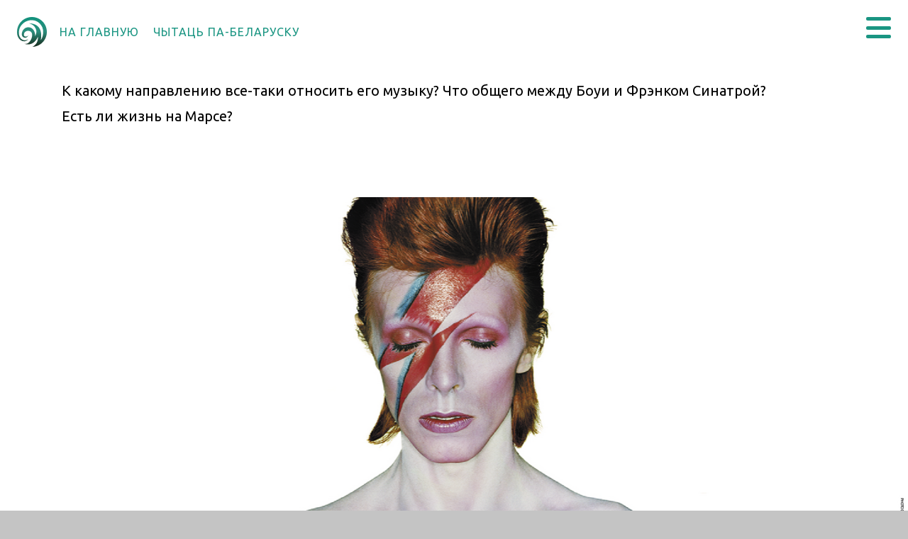

--- FILE ---
content_type: text/html; charset=utf-8
request_url: https://www.wir.by/ru/article/bowie-ru
body_size: 26408
content:
<!DOCTYPE html><html lang="ru"><head><meta charSet="utf-8"/><meta http-equiv="X-UA-Compatible" content="IE=edge"/><meta name="viewport" content="initial-scale=1.0, width=device-width"/><meta name="theme-color" content="#1a9582"/><meta property="og:url" content="https://wir.by/ru/article/bowie-ru"/><meta name="twitter:site" content="@wir_by"/><meta name="twitter:creator" content="@wir_by"/><meta name="twitter:url" content="https://wir.by/ru/article/bowie-ru"/><meta property="fb:app_id" content="332376853960377"/><meta property="og:locale" content="ru_RU"/><link rel="apple-touch-icon" href="https://res.cloudinary.com/wir-by/image/upload/v1567587889/production/favicon/apple-touch-icon.png"/><meta name="apple-mobile-web-app-title" content="Wir.by"/><link rel="icon" type="image/png" href="https://res.cloudinary.com/wir-by/image/upload/v1567534508/production/favicon/favicon.png"/><noscript><div><img src="https://mc.yandex.ru/watch/57206620" style="position:absolute;left:-9999px" alt=""/></div></noscript><title>Дэвид Боуи vs. массовая культура | Wir.by</title><meta name="title" content="Дэвид Боуи vs. массовая культура"/><meta property="og:title" content="Дэвид Боуи vs. массовая культура"/><meta property="og:type" content="article"/><meta name="twitter:title" content="Дэвид Боуи vs. массовая культура"/><meta name="description" content="К какому направлению все-таки относить его музыку? Что общего между Боуи и Фрэнком Синатрой? Есть ли жизнь на Марсе?

"/><meta property="og:description" content="К какому направлению все-таки относить его музыку? Что общего между Боуи и Фрэнком Синатрой? Есть ли жизнь на Марсе?

"/><meta name="twitter:description" content="К какому направлению все-таки относить его музыку? Что общего между Боуи и Фрэнком Синатрой? Есть ли жизнь на Марсе?

"/><meta property="og:image" content="https://wir.by/api/files/c38ec670-b40d-11ea-a7db-b6414c9eed9b"/><meta name="twitter:card" content="summary_large_image"/><meta name="twitter:image" content="https://wir.by/api/files/c38ec670-b40d-11ea-a7db-b6414c9eed9b"/><meta name="keywords" content="Дэвід Боўі, поп-культура, Фрэнк Сінатра, Дэвид Боуи, Фрэнк Синатра, Life on Mars"/><meta property="article:tag" content="Музыка"/><meta property="article:tag" content="Европа"/><meta property="article:tag" content="XX век"/><meta property="article:tag" content="Дэвид Боуи"/><meta property="article:published_time" content="2020-06-25T15:00:00.000Z"/><meta name="next-head-count" content="31"/><link rel="preload" href="/_next/static/css/78f2427955849d8a0629.css" as="style"/><link rel="stylesheet" href="/_next/static/css/78f2427955849d8a0629.css" data-n-g=""/><link rel="preload" href="/_next/static/css/b6cc9891d39e1bf7af18.css" as="style"/><link rel="stylesheet" href="/_next/static/css/b6cc9891d39e1bf7af18.css" data-n-p=""/><link rel="preload" href="/_next/static/css/9108bc5c99e147029906.css" as="style"/><link rel="stylesheet" href="/_next/static/css/9108bc5c99e147029906.css" data-n-p=""/><link rel="preload" href="/_next/static/css/6a93ad6ec4ec77594c43.css" as="style"/><link rel="stylesheet" href="/_next/static/css/6a93ad6ec4ec77594c43.css" data-n-p=""/><link rel="preload" href="/_next/static/css/3a61f9cda7a3b833cc94.css" as="style"/><link rel="stylesheet" href="/_next/static/css/3a61f9cda7a3b833cc94.css" data-n-p=""/><noscript data-n-css=""></noscript><link rel="preload" href="/_next/static/chunks/webpack-0022ff4d3c12fb038c77.js" as="script"/><link rel="preload" href="/_next/static/chunks/framework.e8d7d1fe01cd920b2e45.js" as="script"/><link rel="preload" href="/_next/static/chunks/commons.1ea00a4fb6855733c2d2.js" as="script"/><link rel="preload" href="/_next/static/chunks/main-9a7170915b20ace0e1ef.js" as="script"/><link rel="preload" href="/_next/static/chunks/bd62c620927ebcf054c13568efeaccc6d4d9963e.6e2aa6fa3107f41d39fa.js" as="script"/><link rel="preload" href="/_next/static/chunks/82b71a81c30a0f6e50672962889b9c34e68d48d4.eeae64e9a0cddd84637b.js" as="script"/><link rel="preload" href="/_next/static/chunks/1caf49ab08ca301069cfa24705d90bfd39d7ea89.4743cf6fe7eedf528183.js" as="script"/><link rel="preload" href="/_next/static/chunks/edf3abb1a4e1f47f801c38c26af6891a9dfceed3.a08a7028e3294577490f.js" as="script"/><link rel="preload" href="/_next/static/chunks/pages/_app-4c92d5264891fe3dbaf6.js" as="script"/><link rel="preload" href="/_next/static/chunks/e1fbe3ca51aad8bea8a92ddadeda5a0733f0c373_CSS.a83a6a4548b93404854d.js" as="script"/><link rel="preload" href="/_next/static/chunks/e1fbe3ca51aad8bea8a92ddadeda5a0733f0c373.40fa5433b5ea67deec4b.js" as="script"/><link rel="preload" href="/_next/static/chunks/3bf0cc0086d5c2b29968772ee3d408a587dc4f1b.4a9f9a03d62b54f0e597.js" as="script"/><link rel="preload" href="/_next/static/chunks/0d0c2a3d47026a01289bf0922bc15af264bcf54e_CSS.f6584926f1188e1b5b3e.js" as="script"/><link rel="preload" href="/_next/static/chunks/0d0c2a3d47026a01289bf0922bc15af264bcf54e.b6344d88ab29b3cfe327.js" as="script"/><link rel="preload" href="/_next/static/chunks/572822bc5869bc32f72dc32be210209d83aa35cb.81485d9270b4fbba2465.js" as="script"/><link rel="preload" href="/_next/static/chunks/572822bc5869bc32f72dc32be210209d83aa35cb_CSS.34e373399cdc573d23ed.js" as="script"/><link rel="preload" href="/_next/static/chunks/pages/article-ff82fe84fea0288be432.js" as="script"/></head><body><div id="__next"><div id="wir-root" class="wir-root"><div class="wir-space"><header class="header_navbar__37XYG"><a class="link_wir-link__1mFvL header_navbar__logo__3QnmH" target="" title="На главную" href="/ru"><svg width="42" height="42" viewBox="0 0 400 400"><defs><linearGradient x1="50%" y1="0%" x2="50%" y2="100%" id="logo_svg__a"><stop stop-color="#13937E" offset="0%"></stop><stop stop-color="#2B8D7C" offset="49.177%"></stop><stop stop-color="#182B1C" offset="100%"></stop></linearGradient></defs><path d="M269.995 50C159.545 50 70 139.587 70 250.096c0 13.313 1.24 26.394 3.61 39.078 1.91 8.21 24.377 96.379 104.265 85.638 26.76-3.599 42.74-29.213 42.74-29.213s-21.65 16.843-43.31 17.099c-49.007.57-86.617-45.04-82.163-114.632 6.227-97.29 92.266-156.178 171.402-156.178 89.467 0 154.654 74.687 154.654 156.178 0 75.298-32.833 112.183-32.833 112.183s56.11-220.639-157.762-226.28c92.744 23.598 121.077 110.713 82.605 172.186 4.55-54.764-30.288-128.178-104.073-117.76-63.445 8.962-88.815 87.644-68.3 117.86 19.284 28.402 55.271 35.348 84.908-11.968-22.63 25.51-64.393 23.946-63.824-4.565 1.46-72.958 111.692-72.972 111.692 0 0 56.67-45.406 135.074-108.733 118.996 54.861 19.663 138.228 14.96 187.276-96.191 1.423 72.98-30.484 113.263-73.83 137.455C384.92 445.612 470 357.808 470 250.096 470 139.587 380.456 50 269.995 50z" transform="translate(-70 -50)" fill="url(#logo_svg__a)" fill-rule="evenodd"></path></svg></a><div id="header-links" class="header_navbar__title-container__2fwwz"><div class="header_navbar__title__2-gP3"><a class="link_wir-link__1mFvL" target="" title="" href="/ru"><span>На главную</span></a></div></div><div class="header_navbar__burger__1mL5L" title="Открыть" role="button" tabindex="0"><div class="header_navbar__burger-item__goBCU"></div><div class="header_navbar__burger-item__goBCU"></div><div class="header_navbar__burger-item__goBCU"></div></div></header><main class="wir-content"><div><div class="wir-content-padding typography_common-text__2nHZ7"><div class="article_article-page__subtitle__32FiQ">К какому направлению все-таки относить его музыку? Что общего между Боуи и Фрэнком Синатрой? Есть ли жизнь на Марсе?<br/><br/></div></div><img class="article_article-page__cover__3GDhd" srcSet="/api/files/c38ec670-b40d-11ea-a7db-b6414c9eed9b?w=1200 1200w,/api/files/c38ec670-b40d-11ea-a7db-b6414c9eed9b?w=2400 2400w,/api/files/c38ec670-b40d-11ea-a7db-b6414c9eed9b?w=1000 1000w,/api/files/c38ec670-b40d-11ea-a7db-b6414c9eed9b?w=2000 2000w,/api/files/c38ec670-b40d-11ea-a7db-b6414c9eed9b?w=770 770w,/api/files/c38ec670-b40d-11ea-a7db-b6414c9eed9b?w=1540 1540w,/api/files/c38ec670-b40d-11ea-a7db-b6414c9eed9b?w=640 640w,/api/files/c38ec670-b40d-11ea-a7db-b6414c9eed9b?w=1280 1280w,/api/files/c38ec670-b40d-11ea-a7db-b6414c9eed9b?w=360 360w,/api/files/c38ec670-b40d-11ea-a7db-b6414c9eed9b?w=720 720w," alt="Дэвид Боуи vs. массовая культура" title="" sizes="" loading="eager"/></div><div class="wir-content-padding article_article-page__header__yhgsl"><h1 class="typography_common-title__35XNL">Дэвид Боуи vs. массовая культура</h1></div><div class="wir-content-padding"><div class="article_article-page-content__351Zm"><div class="typography_common-text__2nHZ7"><div class="renderer_rendered__3-nev"><p>10 января 2016 года умер человек, которого многие называли одной из самых ярких и значительных звёзд, повлиявших на культуру в ХХ веке. Трибьюты ему делали Arcade Fire и Placebo, Игги Поп и Майкл Стайп, Arctic Monkeys и Lorde. Кто же такой этот Дэвид Боуи? Чем ему обязаны такие разносторонние музыканты? На эти вопросы можно ответить так: Дэвид Боуи — это человек, который победил массовую культуру. Чтобы это доказать, достаточно всего лишь одного из его произведений — песни Life on Mars и клипа на неё.</p><p>Life on Mars — песня с альбома Hunky Dory 1971 года. История создания ее такова: в 1968 Боуи написал стихи на мелодию французской песни «Comme d’habitude». Эта песня не увидела свет, но канадский певец Пол Анка купил права на французский оригинал и сделал из него песню «My Way», ставшей визитной карточкой Фрэнка Синатры. Успех этой песни сподвиг Боуи на создание музыкальной пародии — собственно, «Life on Mars?».</p><p>Песня представляет собой балладу из четырёх частей: музыкальное вступление, основная часть текста, кульминация, развязка. Песня повествует о «девушке с блёклыми волосами», которая одна идёт то ли в кинотеатр, то ли к телевизору, и цепляется за серебристый экран, но фильм удручающе скучный, потому что она видела его уже десять раз, а может и больше. И она может насмехаться над дураками, которые следят за дерущимися на танцполе матросами, за куда-то идущими пещерными людьми, полицейским, избивающими невиновного. В конце припева Боуи вопрошает: знают ли они все, что участвуют в шоу-бестселлере «Есть ли жизнь на Марсе?» </p><p>Интересна композиция клипа. Планы съёмки постоянно сменяются: то крайне близкий план, когда на экране видны только глаза и нос Боуи, то план, показывающий его до пояса, общий план и план сверху. </p><p><span class="renderer_article-image__gyxPM"><img class="renderer_article-image__image__1XGmB" src="/api/files/fc2f4f00-b588-11ea-a7db-b6414c9eed9b" alt="картинка Боуи планы.jpg" loading="lazy"/><span class="renderer_article-image__caption__Mrb9S"></span></span>  </p><p>Боуи здесь занимается тем, чем он занимался всегда: смешивает жанры и образы в нечто совершенно новое. Когда оператор показывает фигуру музыканта целиком, Боуи выглядит как эстрадный артист того времени. Этот образ можно сравнить с выступлениями того же Фрэнка Синатры, которого Боуи пародирует в этой песне. Однако он одет слишком вызывающе и ярко для эстрадного артиста, которого обычно показывают на телевидении. Его внешний вид и томные жесты — это образ глэм-рок дивы. Средний план делает из Боуи диктора новостей, который с безразличным лицом сообщает о том, что рабочие теперь бастуют, чтобы получить славу, ведь Леннон снова в продаже (в тот же год, что и Life on Mars, вышла пластинка Леннона Imagine). В то же время средний и крупный план — это Боуи-актёр с многозначительной мимикой, едва заметными жестами, эмоциями, передаваемыми глазами. Диктор-актёр, эстрадный певец-дива, музыкант и провидец, грустно взирающий на мир. В отдельности это стандартные, ограниченные канонами роли, однако Боуи удается смешать их, сдвинуть заданные рамки и быть новатором, обогнавшим всех.</p><p>В целом, Life on Mars — это ироничная насмешка над массовой культурой. Песня насыщена отсылками к популярной культуре того времени: музыкально и композиционно песня заигрывает с французским шансоном, а также с творчеством Синатры. В тексте упоминается Джон Леннон, Микки Маус, фраза про пещерных людей отсылает к клипу на шлягер 1965 года. Однако всё перечисленное пребывает в бесконечном и бессмысленном цикле: этот фильм все посмотрели 10 раз, а может даже больше. Все понятия подменены. Рабочие бастуют не из-за Ленина, а из-за Леннона — героя рабочего класса, который меньше всех из The Beatles мог сказать о себе такие слова. Массовая культура поглотила социализм. Но капитализм она тоже поглотила: Боуи поёт, что высшая точка американской культуры — это Микки Маус, выращивающий коров. Идеи, за которые люди умирали в войнах, превратились в набор смешных картинок на экране, вроде дерущихся матросов и ужимок пещерных людей.</p><p>В кульминационный момент Боуи подменяет и бесстрастного рассказчика, переключаясь на первое лицо: «Фильм удручающе скучен, поскольку я написал его 10 раз, а может и больше. И сейчас он будет написан вновь, ведь я предлагаю вам сосредоточить внимание на том, как матросы дерутся на танцполе...». Боуи смеётся и над собой: вот он я, тоже представитель массовой культуры, над которой я сейчас иронизирую, и вы все охотно проглотите всё то, что я вам предложу, даже не заметив подвоха и насмешки. Яркий, неповторимый музыкант, даже глаза которого не совсем человеческие, показывает, что на самом деле марсианин здесь не он. Инопланетяне — это мы все, поглощенные медиа, воплощающие через них свои скрытые желания. Мы перестаём быть людьми, становимся придатками к нашим экранам, превращающим даже самую сюрреалистическую фантазию в реальность. Но нас интересуют не реальные проблемы, а то, есть ли жизнь на Марсе. </p><p>И всё это — без оценочных суждений. Грустные глаза Боуи, подобные глазам с обложки «Великого Гэтсби», не смотрят осуждающе, лишь печально. Он не вкладывает в исполнение свои эмоции, не выходя из заданной роли и оставаясь в холодной цветовой гамме клипа. </p><p><span class="renderer_article-image__gyxPM"><img class="renderer_article-image__image__1XGmB" src="/api/files/4be97700-b589-11ea-a7db-b6414c9eed9b" alt="Гэтсби_глаза_обложка.jpg" loading="lazy"/><span class="renderer_article-image__caption__Mrb9S"></span></span></p><p>Эта песня станет одной из знаковых в творчестве Боуи. А весь альбом Hunky Dory выражает его творческую позицию, которой он будет придерживаться практически всю жизнь: постоянные изменения, ирония над собой и обществом, эмоциональная отстранённость. К песне, которая сама по себе является бесконечной аллюзией, будут делать отсылки самые разные исполнители. Она ляжет в основу одноимённого британского сериала, а в сериале «Американские боги» образ Боуи из этого клипа станет одним из лиц богини Медиа, в своих фильмах её используют Ларс фон Триер и Уэс Андерсон, кавер-версии сделают Барбара Стрейзанд, Coldplay и ещё десяток исполнителей. </p><p>Значимость Боуи как автора состоит в том, что сам он всегда шёл на самой грани массовой культуры, играл с ней, никогда не соглашаясь на компромисс с жанром. Массовая культура — всепоглощающая, она сделает продаваемым даже образы главных борцов с ней и каждого заставит ориентироваться на мейнстрим, потребителя и целевую аудиторию. Но не Боуи следовал за массовой культурой — она следовала за ним. Недаром к легендарной Берлинской трилогии Боуи был подобран удивительно точный слоган: есть старая волна, есть новая волна, а есть Дэвид Боуи.</p></div></div><div class="article_article-page__post-actions__2xJ4K"><div class="social-buttons_social-buttons__native__3UNzN"><button type="button" class="button_wir-kit-button__26_QL"><i class="button_wir-kit-button__icon__VaG81 fas fa-external-link-alt" aria-hidden="true"></i>Поделиться ссылкой</button></div><div class="social-buttons_social-buttons__generic__1cbky"><div class="button-group_button-group__33rkl button-group_button-group__icon__2dso7"><button class="social-buttons_social-buttons__button__6XKOw social-buttons_social-buttons__button--facebook__3O3AT" title="Поделиться в Facebook" type="button"><i class="fab fa-facebook-square" aria-hidden="true"></i></button><button class="social-buttons_social-buttons__button__6XKOw social-buttons_social-buttons__button--twitter__28HAg" title="Поделиться в Twitter" type="button"><i class="fab fa-twitter" aria-hidden="true"></i></button><button class="social-buttons_social-buttons__button__6XKOw social-buttons_social-buttons__button--vk__2BawI" title="Поделиться в VK" type="button"><i class="fab fa-vk" aria-hidden="true"></i></button><button class="social-buttons_social-buttons__button__6XKOw social-buttons_social-buttons__button--telegram__1_MXs" title="Поделиться в Telegram" type="button"><i class="fab fa-telegram-plane" aria-hidden="true"></i></button><button class="social-buttons_social-buttons__button__6XKOw social-buttons_social-buttons__button--odnoklassniki__eNiwD" title="Поделиться в OK.RU" type="button"><i class="fab fa-odnoklassniki" aria-hidden="true"></i></button></div></div></div><div class="article_article-page__other-tags__3v0fO"><div class="article_article-page__other-tag__1O5UU"><a class="link_wir-link__1mFvL" target="" title="" href="/ru/topic/themes/tag/music">Музыка</a></div><div class="article_article-page__other-tag__1O5UU"><a class="link_wir-link__1mFvL" target="" title="" href="/ru/topic/locations/tag/europe">Европа</a></div><div class="article_article-page__other-tag__1O5UU"><a class="link_wir-link__1mFvL" target="" title="" href="/ru/topic/times/tag/xx-century">XX век</a></div><div class="article_article-page__other-tag__1O5UU"><a class="link_wir-link__1mFvL" target="" title="" href="/ru/topic/personalities/tag/bowie">Дэвид Боуи</a></div></div></div></div><div><div class="wir-content-padding wrapper_block__3kROj wrapper_block--no-background__3xMMD tagPageBlockB_tag-page-block-b__SeLMZ tagPageBlockB_tag-page-block-b--style--large-left__V2RrM"><div class="tagPageBlockB_large-card__1gDhH"><a class="link_wir-link__1mFvL  article_block-tag-page-block-b__large-card__2gF2t" target="" title="" href="/ru/article/neubauten-ru"><div class="wrapper_wir-card-wrapper__21cti wrapper_wir-card-wrapper--theme-light__WpLho article_article-card__Gc8Nb" style="background-color:#9f9f9f"><div class="article_article-card__cover-container__12Blx"><picture class="picture_picture__3vEE5 article_article-card__cover__3KUmu"><source media="(max-width: 499px)" srcSet="/api/files/23665fc0-f05c-11e9-ab4e-e8a62afaa477?w=600"/><source media="(min-width: 500px) and (max-width: 649px)" srcSet="/api/files/9cba0740-b881-11e9-ae80-e619f64f5c45?w=372"/><source media="(min-width: 650px) and (max-width: 799px)" srcSet="/api/files/9cba0740-b881-11e9-ae80-e619f64f5c45?w=480"/><source media="(min-width: 800px) and (max-width: 1099px)" srcSet="/api/files/9cba0740-b881-11e9-ae80-e619f64f5c45?w=372"/><source media="(min-width: 1100px)" srcSet="/api/files/9cba0740-b881-11e9-ae80-e619f64f5c45?w=480"/><img src="/api/files/23665fc0-f05c-11e9-ab4e-e8a62afaa477?w=600" alt="О чем шумят Einstürzende Neubauten
" loading="lazy"/></picture></div><div class="article_article-card__content__3ksVa"><div class="article_article-card__filler__3LUlg article_article-card__filler--top__3YogG"></div><div class="article_article-card__title__33RaZ">О чем шумят Einstürzende Neubauten
</div><div class="article_article-card__description-container__2Wcet"><div class="article_article-card__description__1wbSi">Ужасные крики, лязг и грохот строительных инструментов, эстетический коллапс — так можно описать музыку немецкой группы с труднопроизносимым названием Einstürzende Neubauten, которая сейчас дает концерты в филармониях по всему миру. Эта статья расскажет, как экспериментальная группа, играющая на строительных инструментах, стала национальным достоянием Германии и о чем она на самом деле «шумит».</div><div class="link_wir-link__1mFvL">Читать</div></div><div class="article_article-card__filler__3LUlg article_article-card__filler--middle__3u425"></div><div class="article_article-card__author-brand__1wGi9"><span></span></div><div class="article_article-card__filler__3LUlg article_article-card__filler--bottom__2Q5T6"></div><div class="article_article-card__label-read-full__1HtHu"><span class="link_wir-link__1mFvL">Читать статью</span></div></div></div></a></div><div class="tagPageBlockB_small-card__DpAla"><a class="link_wir-link__1mFvL  article_block-tag-page-block-b__small-card__2Y8Wt" target="" title="" href="/ru/article/duda1937"><div class="wrapper_wir-card-wrapper__21cti article_article-card__Gc8Nb" style="background-color:#52478f"><div class="article_article-card__cover-container__12Blx"><picture class="picture_picture__3vEE5 article_article-card__cover__3KUmu"><source media="(max-width: 499px)" srcSet="/api/files/f64498b0-1a3d-11eb-b57d-4f8b9b956161?w=600"/><source media="(min-width: 500px) and (max-width: 649px)" srcSet="/api/files/f5c24950-1a3d-11eb-b57d-4f8b9b956161?w=372"/><source media="(min-width: 650px) and (max-width: 799px)" srcSet="/api/files/f5c24950-1a3d-11eb-b57d-4f8b9b956161?w=480"/><source media="(min-width: 800px) and (max-width: 1099px)" srcSet="/api/files/f64498b0-1a3d-11eb-b57d-4f8b9b956161?w=600"/><source media="(min-width: 1100px)" srcSet="/api/files/f64498b0-1a3d-11eb-b57d-4f8b9b956161?w=780"/><img src="/api/files/f64498b0-1a3d-11eb-b57d-4f8b9b956161?w=600" alt="Радыёфестываль народнай творчасці" loading="lazy"/></picture></div><div class="article_article-card__content__3ksVa"><div class="article_article-card__filler__3LUlg article_article-card__filler--top__3YogG"></div><div class="article_article-card__title__33RaZ">Радыёфестываль народнай творчасці</div><div class="article_article-card__description-container__2Wcet"><div class="article_article-card__description__1wbSi">Апошняя музыка, якую маглі чуць расстраляныя паэты ў 1937 годзе.</div><div class="link_wir-link__1mFvL link_wir-link--theme-dark__3Je5w">Читать</div></div><div class="article_article-card__filler__3LUlg article_article-card__filler--middle__3u425"></div><div class="article_article-card__author-brand__1wGi9"><span></span></div><div class="article_article-card__filler__3LUlg article_article-card__filler--bottom__2Q5T6"></div><div class="article_article-card__label-read-full__1HtHu"><span class="link_wir-link__1mFvL link_wir-link--theme-dark__3Je5w">Читать статью</span></div></div></div></a></div></div><div class="wir-content-padding wrapper_block__3kROj wrapper_block--no-background__3xMMD tagPageBlockCD_tag-page-block-cd__3kQS5 tagPageBlockCD_tag-page-block-cd--layout--row-of-three__2ja2c"><div class="tagPageBlockCD_tag-page-block-cd__card__1iT8-"><a class="link_wir-link__1mFvL  article_block-tag-page-block-cd__row-of-three__1V8-x" target="" title="" href="/ru/article/jazyk-wkl"><div class="wrapper_wir-card-wrapper__21cti article_article-card__Gc8Nb" style="background-color:#082545"><div class="article_article-card__cover-container__12Blx"><picture class="picture_picture__3vEE5 article_article-card__cover__3KUmu"><source media="(max-width: 499px)" srcSet="/api/files/90884290-f05b-11e9-ab4e-e8a62afaa477?w=600"/><source media="(min-width: 500px) and (max-width: 649px)" srcSet="/api/files/9066b0d0-f05b-11e9-ab4e-e8a62afaa477?w=372"/><source media="(min-width: 650px) and (max-width: 799px)" srcSet="/api/files/9066b0d0-f05b-11e9-ab4e-e8a62afaa477?w=480"/><source media="(min-width: 800px) and (max-width: 1099px)" srcSet="/api/files/9066b0d0-f05b-11e9-ab4e-e8a62afaa477?w=480"/><source media="(min-width: 1100px)" srcSet="/api/files/90884290-f05b-11e9-ab4e-e8a62afaa477?w=600"/><img src="/api/files/90884290-f05b-11e9-ab4e-e8a62afaa477?w=600" alt="Как приготовить язык ВКЛ" loading="lazy"/></picture></div><div class="article_article-card__content__3ksVa"><div class="article_article-card__filler__3LUlg article_article-card__filler--top__3YogG"></div><div class="article_article-card__title__33RaZ">Как приготовить язык ВКЛ</div><div class="article_article-card__description-container__2Wcet"><div class="article_article-card__description__1wbSi">Вокруг белорусского языка с завидной регулярностью разгораются баталии, и касаются они не только его современного состояния. Лингвисты и историки до сих пор не могут прийти к согласию насчет того, на какой язык Скорина перевел Библию, что можно считать собственно белорусским языком и с каких времен стоит отслеживать его развитие. Попробуем присмотреться к языку Великого княжества Литовского, ведь всем известно: лучше один раз увидеть, чем сто раз услышать.</div><div class="link_wir-link__1mFvL link_wir-link--theme-dark__3Je5w">Читать</div></div><div class="article_article-card__filler__3LUlg article_article-card__filler--middle__3u425"></div><div class="article_article-card__author-brand__1wGi9"><span></span></div><div class="article_article-card__filler__3LUlg article_article-card__filler--bottom__2Q5T6"></div><div class="article_article-card__label-read-full__1HtHu"><span class="link_wir-link__1mFvL link_wir-link--theme-dark__3Je5w">Читать статью</span></div></div></div></a></div><div class="tagPageBlockCD_tag-page-block-cd__card__1iT8-"><a class="link_wir-link__1mFvL  article_block-tag-page-block-cd__row-of-three__1V8-x" target="" title="" href="/ru/article/ekspressionizm"><div class="wrapper_wir-card-wrapper__21cti article_article-card__Gc8Nb" style="background-color:#1d2f29"><div class="article_article-card__cover-container__12Blx"><picture class="picture_picture__3vEE5 article_article-card__cover__3KUmu"><source media="(max-width: 499px)" srcSet="/api/files/7ca14160-8a24-11ea-98b7-f9d67035ad93?w=600"/><source media="(min-width: 500px) and (max-width: 649px)" srcSet="/api/files/7ca511f0-8a24-11ea-98b7-f9d67035ad93?w=372"/><source media="(min-width: 650px) and (max-width: 799px)" srcSet="/api/files/7ca511f0-8a24-11ea-98b7-f9d67035ad93?w=480"/><source media="(min-width: 800px) and (max-width: 1099px)" srcSet="/api/files/7ca511f0-8a24-11ea-98b7-f9d67035ad93?w=480"/><source media="(min-width: 1100px)" srcSet="/api/files/7ca14160-8a24-11ea-98b7-f9d67035ad93?w=600"/><img src="/api/files/7ca14160-8a24-11ea-98b7-f9d67035ad93?w=600" alt="Литература немецкого экспрессионизма" loading="lazy"/></picture></div><div class="article_article-card__content__3ksVa"><div class="article_article-card__filler__3LUlg article_article-card__filler--top__3YogG"></div><div class="article_article-card__title__33RaZ"><i class="article_article-card__interactive-icon__95nYr fab fa-youtube" aria-hidden="true"></i>Литература немецкого экспрессионизма</div><div class="article_article-card__description-container__2Wcet"><div class="article_article-card__description__1wbSi">О самом мрачном, апокалиптичном, революционном и в то же время человечном направлении модернизма рассказывает Наталия Ламеко</div><div class="link_wir-link__1mFvL link_wir-link--theme-dark__3Je5w">Смотреть</div></div><div class="article_article-card__filler__3LUlg article_article-card__filler--middle__3u425"></div><div class="article_article-card__author-brand__1wGi9"><span>Наталия Ламеко</span></div><div class="article_article-card__filler__3LUlg article_article-card__filler--bottom__2Q5T6"></div><div class="article_article-card__label-read-full__1HtHu"><span class="link_wir-link__1mFvL link_wir-link--theme-dark__3Je5w">Смотреть видео</span></div></div></div></a></div><div class="tagPageBlockCD_tag-page-block-cd__card__1iT8-"><a class="link_wir-link__1mFvL  article_block-tag-page-block-cd__row-of-three__1V8-x" target="" title="" href="/ru/article/belekspres-ru"><div class="wrapper_wir-card-wrapper__21cti wrapper_wir-card-wrapper--theme-light__WpLho article_article-card__Gc8Nb" style="background-color:#f0debf"><div class="article_article-card__cover-container__12Blx"><picture class="picture_picture__3vEE5 article_article-card__cover__3KUmu"><source media="(max-width: 499px)" srcSet="/api/files/72286ed0-8dde-11ea-9e05-6aa46ad9d579?w=600"/><source media="(min-width: 500px) and (max-width: 649px)" srcSet="/api/files/3c10a0f0-8df8-11ea-9e05-6aa46ad9d579?w=372"/><source media="(min-width: 650px) and (max-width: 799px)" srcSet="/api/files/3c10a0f0-8df8-11ea-9e05-6aa46ad9d579?w=480"/><source media="(min-width: 800px) and (max-width: 1099px)" srcSet="/api/files/3c10a0f0-8df8-11ea-9e05-6aa46ad9d579?w=480"/><source media="(min-width: 1100px)" srcSet="/api/files/72286ed0-8dde-11ea-9e05-6aa46ad9d579?w=600"/><img src="/api/files/72286ed0-8dde-11ea-9e05-6aa46ad9d579?w=600" alt="Истоки белорусского экспрессионизма" loading="lazy"/></picture></div><div class="article_article-card__content__3ksVa"><div class="article_article-card__filler__3LUlg article_article-card__filler--top__3YogG"></div><div class="article_article-card__title__33RaZ">Истоки белорусского экспрессионизма</div><div class="article_article-card__description-container__2Wcet"><div class="article_article-card__description__1wbSi">Что объединяет Эдварда Мунка, участника восстания Калиновского и режиссера виленского кабаре? Разбираемся, когда родился белорусский экспрессионизм.</div><div class="link_wir-link__1mFvL">Читать</div></div><div class="article_article-card__filler__3LUlg article_article-card__filler--middle__3u425"></div><div class="article_article-card__author-brand__1wGi9"><span></span></div><div class="article_article-card__filler__3LUlg article_article-card__filler--bottom__2Q5T6"></div><div class="article_article-card__label-read-full__1HtHu"><span class="link_wir-link__1mFvL">Читать статью</span></div></div></div></a></div></div></div></main><footer class="footer_footer__1N8BV layout_footer-layout__1AeYt"><div class="layout_footer-layout__nested1__2jxZ4"><div class="layout_footer-layout__nested2__Q_Q53"><div class="footer_footer__links__3cSqr layout_footer-layout__block1__1iOJ8"><div class="footer_footer__links-column__3TXBX"><div class="footer_footer__header__2eRLJ">Мы в соцсетях</div><div class="footer_footer__item__3S_u1"><a href="https://facebook.com/wirdotby" rel="noopener noreferrer" target="_blank" class="link_wir-link__1mFvL">Facebook</a></div><div class="footer_footer__item__3S_u1"><a href="https://instagram.com/wir_by" rel="noopener noreferrer" target="_blank" class="link_wir-link__1mFvL">Instagram</a></div><div class="footer_footer__item__3S_u1"><a href="https://vk.com/wir_by" rel="noopener noreferrer" target="_blank" class="link_wir-link__1mFvL">ВКонтакте</a></div><div class="footer_footer__item__3S_u1"><a href="https://t.me/wir_by" rel="noopener noreferrer" target="_blank" class="link_wir-link__1mFvL">Telegram</a></div><div class="footer_footer__item__3S_u1"><a href="https://x.com/wir_by" rel="noopener noreferrer" target="_blank" class="link_wir-link__1mFvL">𝕏 (Twitter)</a></div><div class="footer_footer__item__3S_u1"><a href="https://www.youtube.com/c/WirBy" rel="noopener noreferrer" target="_blank" class="link_wir-link__1mFvL">YouTube</a></div></div><div class="footer_footer__links-column__3TXBX"><div class="footer_footer__header__2eRLJ">Слушайте нас</div><div class="footer_footer__item__3S_u1"><a href="https://podcasts.apple.com/by/podcast/id1511316106" rel="noopener noreferrer" target="_blank" class="link_wir-link__1mFvL">Apple Podcasts</a></div><div class="footer_footer__item__3S_u1"><a href="https://music.yandex.ru/album/10622616" rel="noopener noreferrer" target="_blank" class="link_wir-link__1mFvL">Yandex Music</a></div><div class="footer_footer__item__3S_u1"><a href="https://open.spotify.com/show/61Q5hmZfpw3fDoNM6cGir5" rel="noopener noreferrer" target="_blank" class="link_wir-link__1mFvL">Spotify</a></div><div class="footer_footer__item__3S_u1"><a href="https://www.youtube.com/@WirBy/podcasts" rel="noopener noreferrer" target="_blank" class="link_wir-link__1mFvL">YouTube Podcasts</a></div><div class="footer_footer__item__3S_u1"><a href="https://soundcloud.com/user-779783062" rel="noopener noreferrer" target="_blank" class="link_wir-link__1mFvL">SoundCloud</a></div><div class="footer_footer__item__3S_u1"><a href="https://castbox.fm/vc/2834723" rel="noopener noreferrer" target="_blank" class="link_wir-link__1mFvL">Castbox</a></div><div class="footer_footer__item__3S_u1"><a href="https://overcast.fm/itunes1511316106" rel="noopener noreferrer" target="_blank" class="link_wir-link__1mFvL">Overcast</a></div></div></div><div class="layout_footer-layout__block2__1ZupJ"><div class="footer_footer__interactions__3fMCo"><div class="footer_footer__mailing__joZZm"><div id="footer-subscribe" class="footer_footer__header__2eRLJ">Подписаться на обновления</div><form><div class="input_wir-input__wJYHi"><input type="email" class="input_wir-input__control__20A1l" aria-labelledby="footer-subscribe" name="emailAddress" value=""/><span class="input_wir-input__icon__1AbDO input_wir-input__icon--left__3JhGB"><i class="far fa-envelope" aria-hidden="true"></i></span><span class="input_wir-input__bar__2ysuM"></span></div></form></div><a href="/rss" rel="noopener noreferrer" target="_blank" class="link_wir-link__1mFvL footer_footer__rss__1IFIQ"><i class="footer_footer__rss-icon__Gz91s fas fa-rss" aria-hidden="true"></i>RSS-лента</a><div><div class="footer_footer__header__2eRLJ">Рассказать о нас всем</div><div class="social-buttons_social-buttons__native__3UNzN layout_footer-layout__share__1cd7N"><button type="button" class="button_wir-kit-button__26_QL"><i class="button_wir-kit-button__icon__VaG81 fas fa-external-link-alt" aria-hidden="true"></i>Поделиться ссылкой</button></div><div class="social-buttons_social-buttons__generic__1cbky layout_footer-layout__share__1cd7N"><div class="button-group_button-group__33rkl button-group_button-group__icon__2dso7"><button class="social-buttons_social-buttons__button__6XKOw social-buttons_social-buttons__button--facebook__3O3AT" title="Поделиться в Facebook" type="button"><i class="fab fa-facebook-square" aria-hidden="true"></i></button><button class="social-buttons_social-buttons__button__6XKOw social-buttons_social-buttons__button--twitter__28HAg" title="Поделиться в Twitter" type="button"><i class="fab fa-twitter" aria-hidden="true"></i></button><button class="social-buttons_social-buttons__button__6XKOw social-buttons_social-buttons__button--vk__2BawI" title="Поделиться в VK" type="button"><i class="fab fa-vk" aria-hidden="true"></i></button><button class="social-buttons_social-buttons__button__6XKOw social-buttons_social-buttons__button--telegram__1_MXs" title="Поделиться в Telegram" type="button"><i class="fab fa-telegram-plane" aria-hidden="true"></i></button><button class="social-buttons_social-buttons__button__6XKOw social-buttons_social-buttons__button--odnoklassniki__eNiwD" title="Поделиться в OK.RU" type="button"><i class="fab fa-odnoklassniki" aria-hidden="true"></i></button></div></div></div></div></div></div><div class="layout_footer-layout__block3__X6H9-"><div class="footer_footer__help-us__1Y2T6"><div class="footer_footer__header__2eRLJ footer_footer__header--padding-bottom--small__nmty5">Помочь нам</div><div class="footer_footer__help-text__-evXt">Если вы нашли ошибку, у вас есть замечания по сайту или вы хотите помочь нам, напишите, пожалуйста <a href="mailto:wir.help@gmail.com" rel="noopener noreferrer" target="_blank" class="link_wir-link__1mFvL"> на wir.help@gmail.com</a></div></div></div></div><div class="footer_footer__bottom__3dntI"><span class="footer_footer__copyright__2KqwU">© Wir.by, <!-- -->2026<!-- -->. <!-- -->При копировании и цитировании наших материалов, пожалуйста, не забывайте ссылаться на первоисточник, из которого вы получили информацию.</span></div></footer><div class="wir-overlay" role="button" tabindex="0"></div></div><nav class="wir-sidebar"><aside class="sidebar_sidebar__11PJu"><span class="sidebar_sidebar__icon-close__1dwK0" title="Закрыть" role="button" tabindex="0"><i class="fas fa-times" aria-hidden="true"></i></span><ul class="sidebar_sidebar__langs__y5F3Z"><li><a class="link_wir-link__1mFvL" target="" title="" href="/be/article/bowie-ru"><span role="button" tabindex="0"><span>па-беларуску</span></span></a></li><li><a class="link_wir-link__1mFvL" target="" title="" href="/en/article/bowie-ru"><span role="button" tabindex="0"><span>in english</span></span></a></li></ul><div class="sidebar_sidebar__about-label__2Xsgi"><a class="link_wir-link__1mFvL" target="" title="" href="/ru/about">О проекте</a></div></aside></nav><div class="wir-up"><div style="position:fixed;bottom:50px;right:30px;cursor:pointer;transition-duration:0.2s;transition-timing-function:linear;transition-delay:0s;opacity:0;visibility:hidden;transition-property:opacity, visibility"><span class="link_wir-link__1mFvL"><i class="far fa-arrow-alt-circle-up" aria-hidden="true"></i></span></div></div></div></div><script id="__NEXT_DATA__" type="application/json">{"props":{"pageProps":{"article":{"video":null,"audio":null,"active":true,"color":"#ffffff","theme":"light","fiberyId":"fd07d188-b52b-11e9-8400-bb4e819c9123","fiberyPublicId":"55","images":{"vertical":"/api/files/c38a80b0-b40d-11ea-a7db-b6414c9eed9b","horizontal":"/api/files/c3892120-b40d-11ea-a7db-b6414c9eed9b","page":"/api/files/c38ec670-b40d-11ea-a7db-b6414c9eed9b"},"type":"text","keywords":"Дэвід Боўі, поп-культура, Фрэнк Сінатра, Дэвид Боуи, Фрэнк Синатра, Life on Mars","metadata":{"createdAt":1718529198527,"createdBy":null,"updatedAt":1718529198527,"updatedBy":null},"articleId":"5ef4bb7e766a3874a8d29a38","locale":"ru","slug":"bowie-ru","subtitle":"К какому направлению все-таки относить его музыку? Что общего между Боуи и Фрэнком Синатрой? Есть ли жизнь на Марсе?\n\n","title":"Дэвид Боуи vs. массовая культура","text":{"type":"doc","content":[{"type":"paragraph","attrs":{"guid":"fe0f2857-c62d-4fe9-bdd8-777256694d03"},"content":[{"text":"10 января 2016 года умер человек, которого многие называли одной из самых ярких и значительных звёзд, повлиявших на культуру в ХХ веке. Трибьюты ему делали Arcade Fire и Placebo, Игги Поп и Майкл Стайп, Arctic Monkeys и Lorde. Кто же такой этот Дэвид Боуи? Чем ему обязаны такие разносторонние музыканты? На эти вопросы можно ответить так: Дэвид Боуи — это человек, который победил массовую культуру. Чтобы это доказать, достаточно всего лишь одного из его произведений — песни Life on Mars и клипа на неё.","type":"text"}]},{"type":"paragraph","attrs":{"guid":"0e0bdcf7-6c24-418c-b273-9bd778ad7319"},"content":[{"text":"Life on Mars — песня с альбома Hunky Dory 1971 года. История создания ее такова: в 1968 Боуи написал стихи на мелодию французской песни «Comme d’habitude». Эта песня не увидела свет, но канадский певец Пол Анка купил права на французский оригинал и сделал из него песню «My Way», ставшей визитной карточкой Фрэнка Синатры. Успех этой песни сподвиг Боуи на создание музыкальной пародии — собственно, «Life on Mars?».","type":"text"}]},{"type":"paragraph","attrs":{"guid":"163fb288-778e-4146-bff4-e2112affe72c"},"content":[{"text":"Песня представляет собой балладу из четырёх частей: музыкальное вступление, основная часть текста, кульминация, развязка. Песня повествует о «девушке с блёклыми волосами», которая одна идёт то ли в кинотеатр, то ли к телевизору, и цепляется за серебристый экран, но фильм удручающе скучный, потому что она видела его уже десять раз, а может и больше. И она может насмехаться над дураками, которые следят за дерущимися на танцполе матросами, за куда-то идущими пещерными людьми, полицейским, избивающими невиновного. В конце припева Боуи вопрошает: знают ли они все, что участвуют в шоу-бестселлере «Есть ли жизнь на Марсе?» ","type":"text"}]},{"type":"paragraph","attrs":{"guid":"b2d3bf2e-0a06-40d7-b1b2-576505d4ed9a"},"content":[{"text":"Интересна композиция клипа. Планы съёмки постоянно сменяются: то крайне близкий план, когда на экране видны только глаза и нос Боуи, то план, показывающий его до пояса, общий план и план сверху. ","type":"text"}]},{"type":"paragraph","attrs":{"guid":"39fed828-df5c-4bc2-a2fb-451a235e9f14"},"content":[{"type":"image","attrs":{"alt":"картинка Боуи планы.jpg","src":"/api/files/fc2f4f00-b588-11ea-a7db-b6414c9eed9b#align=center\u0026width=477.98828125\u0026height=477.98828125","title":""}},{"text":"  ","type":"text"}]},{"type":"paragraph","attrs":{"guid":"0458ff37-25d1-4a17-8f5d-4efb0783b27d"},"content":[{"text":"Боуи здесь занимается тем, чем он занимался всегда: смешивает жанры и образы в нечто совершенно новое. Когда оператор показывает фигуру музыканта целиком, Боуи выглядит как эстрадный артист того времени. Этот образ можно сравнить с выступлениями того же Фрэнка Синатры, которого Боуи пародирует в этой песне. Однако он одет слишком вызывающе и ярко для эстрадного артиста, которого обычно показывают на телевидении. Его внешний вид и томные жесты — это образ глэм-рок дивы. Средний план делает из Боуи диктора новостей, который с безразличным лицом сообщает о том, что рабочие теперь бастуют, чтобы получить славу, ведь Леннон снова в продаже (в тот же год, что и Life on Mars, вышла пластинка Леннона Imagine). В то же время средний и крупный план — это Боуи-актёр с многозначительной мимикой, едва заметными жестами, эмоциями, передаваемыми глазами. Диктор-актёр, эстрадный певец-дива, музыкант и провидец, грустно взирающий на мир. В отдельности это стандартные, ограниченные канонами роли, однако Боуи удается смешать их, сдвинуть заданные рамки и быть новатором, обогнавшим всех.","type":"text"}]},{"type":"paragraph","attrs":{"guid":"c5a20cc4-459c-44f4-9862-91005ac54ed7"},"content":[{"text":"В целом, Life on Mars — это ироничная насмешка над массовой культурой. Песня насыщена отсылками к популярной культуре того времени: музыкально и композиционно песня заигрывает с французским шансоном, а также с творчеством Синатры. В тексте упоминается Джон Леннон, Микки Маус, фраза про пещерных людей отсылает к клипу на шлягер 1965 года. Однако всё перечисленное пребывает в бесконечном и бессмысленном цикле: этот фильм все посмотрели 10 раз, а может даже больше. Все понятия подменены. Рабочие бастуют не из-за Ленина, а из-за Леннона — героя рабочего класса, который меньше всех из The Beatles мог сказать о себе такие слова. Массовая культура поглотила социализм. Но капитализм она тоже поглотила: Боуи поёт, что высшая точка американской культуры — это Микки Маус, выращивающий коров. Идеи, за которые люди умирали в войнах, превратились в набор смешных картинок на экране, вроде дерущихся матросов и ужимок пещерных людей.","type":"text"}]},{"type":"paragraph","attrs":{"guid":"7bc1de07-3a9a-417d-a2cd-4c5ab00e5ce1"},"content":[{"text":"В кульминационный момент Боуи подменяет и бесстрастного рассказчика, переключаясь на первое лицо: «Фильм удручающе скучен, поскольку я написал его 10 раз, а может и больше. И сейчас он будет написан вновь, ведь я предлагаю вам сосредоточить внимание на том, как матросы дерутся на танцполе...». Боуи смеётся и над собой: вот он я, тоже представитель массовой культуры, над которой я сейчас иронизирую, и вы все охотно проглотите всё то, что я вам предложу, даже не заметив подвоха и насмешки. Яркий, неповторимый музыкант, даже глаза которого не совсем человеческие, показывает, что на самом деле марсианин здесь не он. Инопланетяне — это мы все, поглощенные медиа, воплощающие через них свои скрытые желания. Мы перестаём быть людьми, становимся придатками к нашим экранам, превращающим даже самую сюрреалистическую фантазию в реальность. Но нас интересуют не реальные проблемы, а то, есть ли жизнь на Марсе. ","type":"text"}]},{"type":"paragraph","attrs":{"guid":"ed38b19e-efcd-45c2-a95a-20c974d301e8"},"content":[{"text":"И всё это — без оценочных суждений. Грустные глаза Боуи, подобные глазам с обложки «Великого Гэтсби», не смотрят осуждающе, лишь печально. Он не вкладывает в исполнение свои эмоции, не выходя из заданной роли и оставаясь в холодной цветовой гамме клипа. ","type":"text"}]},{"type":"paragraph","attrs":{"guid":"7a393d07-600a-40bb-865e-021656721499"},"content":[{"type":"image","attrs":{"alt":"Гэтсби_глаза_обложка.jpg","src":"/api/files/4be97700-b589-11ea-a7db-b6414c9eed9b#align=center\u0026width=445\u0026height=333.984375","title":""}}]},{"type":"paragraph","attrs":{"guid":"5aba2b46-8bde-430f-8431-4420c26aff16"},"content":[{"text":"Эта песня станет одной из знаковых в творчестве Боуи. А весь альбом Hunky Dory выражает его творческую позицию, которой он будет придерживаться практически всю жизнь: постоянные изменения, ирония над собой и обществом, эмоциональная отстранённость. К песне, которая сама по себе является бесконечной аллюзией, будут делать отсылки самые разные исполнители. Она ляжет в основу одноимённого британского сериала, а в сериале «Американские боги» образ Боуи из этого клипа станет одним из лиц богини Медиа, в своих фильмах её используют Ларс фон Триер и Уэс Андерсон, кавер-версии сделают Барбара Стрейзанд, Coldplay и ещё десяток исполнителей. ","type":"text"}]},{"type":"paragraph","attrs":{"guid":"34342b0c-b4fe-4165-92be-26d873d24767"},"content":[{"text":"Значимость Боуи как автора состоит в том, что сам он всегда шёл на самой грани массовой культуры, играл с ней, никогда не соглашаясь на компромисс с жанром. Массовая культура — всепоглощающая, она сделает продаваемым даже образы главных борцов с ней и каждого заставит ориентироваться на мейнстрим, потребителя и целевую аудиторию. Но не Боуи следовал за массовой культурой — она следовала за ним. Недаром к легендарной Берлинской трилогии Боуи был подобран удивительно точный слоган: есть старая волна, есть новая волна, а есть Дэвид Боуи.","type":"text"}]}]},"id":"5ef4bb7e766a3874a8d29a38","publishAt":"2020-06-25T15:00:00.000Z","collection":null,"published":true,"tagsByTopic":{"themes":[{"slug":"music","id":"5eb9595c766a3874a8c81a91","topicSlug":"themes","content":{"title":"Музыка"}}],"locations":[{"slug":"europe","id":"5e1f1c40b87299649ae1d265","topicSlug":"locations","content":{"title":"Европа","image":"/api/files/7f128a10-e9b3-11e9-9e59-f31a9d324c01","color":"#3979A2","theme":"dark"}}],"times":[{"slug":"xx-century","id":"5e1f1c40b87299649ae1d255","topicSlug":"times","content":{"title":"XX век"}}],"personalities":[{"slug":"bowie","id":"5ef4bb7e766a3874a8d29a3c","topicSlug":"personalities","content":{"description":"Британский рок-музыкант, автор песен, продюсер, звукорежиссер, художник и актер.","name":"Дэвид Боуи","subtitle":"1947–2016","image":"/api/files/4dcb3960-e9b4-11e9-9e59-f31a9d324c01","diaryImage":null,"color":"#686868","theme":"light"}}],"authors":[],"brands":[]},"suggestedArticles":{"blocks":[{"type":"list","articles":["5eb9595c766a3874a8c81a8e","5f9bcdf04c1ead29c2b39104","5ec2b6e7766a3874a8c995b0","5e9829b41fed4542322b7a95","5eb034e8766a3874a8c6fa51"]}],"data":{"topics":{"5e1f1c3eb87299649ae1d249":{"id":"5e1f1c3eb87299649ae1d249","slug":"locations"},"5e1f1c3eb87299649ae1d24d":{"id":"5e1f1c3eb87299649ae1d24d","slug":"brands"},"5e1f1c3eb87299649ae1d24c":{"id":"5e1f1c3eb87299649ae1d24c","slug":"times"},"5e1f1c3eb87299649ae1d24a":{"id":"5e1f1c3eb87299649ae1d24a","slug":"themes"},"5e1f1c3eb87299649ae1d24e":{"id":"5e1f1c3eb87299649ae1d24e","slug":"authors"},"5e1f1c3eb87299649ae1d24b":{"id":"5e1f1c3eb87299649ae1d24b","slug":"personalities"}},"tags":{},"articles":{"5e9829b41fed4542322b7a95":{"video":{"platform":"youtube","id":"Iu3yJnuJ85A","url":"https://www.youtube.com/watch?v=Iu3yJnuJ85A\u0026t=8s"},"audio":null,"active":true,"color":"#1d2f29","theme":"dark","fiberyId":"2e7a6170-fe28-11e9-8e08-ff01510ea8c8","fiberyPublicId":"140","images":{"vertical":"/api/files/7ca511f0-8a24-11ea-98b7-f9d67035ad93","horizontal":"/api/files/7ca14160-8a24-11ea-98b7-f9d67035ad93","page":"/api/files/7caba1a0-8a24-11ea-98b7-f9d67035ad93"},"type":"video","keywords":"экспрессионизм, сумерки человечества, апокалипсис, экспрэсіянізм, Menschheitsdämmerung, апакаліпсіс","metadata":{"createdAt":1605382348240,"createdBy":null,"updatedAt":1605382348240,"updatedBy":null},"articleId":"5e9829b41fed4542322b7a95","locale":"ru","slug":"ekspressionizm","subtitle":"О самом мрачном, апокалиптичном, революционном и в то же время человечном направлении модернизма рассказывает Наталия Ламеко","title":"Литература немецкого экспрессионизма","text":{},"id":"5e9829b41fed4542322b7a95","publishAt":"2020-04-16T15:00:00.000Z","collection":null,"published":true,"tagsByTopic":{"themes":[{"slug":"literature","id":"5e1f1c40b87299649ae1d25b","topicSlug":"themes","content":{"title":"Литература"}},{"slug":"art","id":"5e1f1c40b87299649ae1d266","topicSlug":"themes","content":{"title":"Живопись"}}],"locations":[{"slug":"europe","id":"5e1f1c40b87299649ae1d265","topicSlug":"locations","content":{"title":"Европа","image":"/api/files/7f128a10-e9b3-11e9-9e59-f31a9d324c01","color":"#3979A2","theme":"dark"}},{"slug":"germany","id":"5e9829b41fed4542322b7a97","topicSlug":"locations","content":{"title":"Германия","image":null}}],"times":[],"personalities":[],"authors":[{"slug":"lamieka","id":"5e1f1c40b87299649ae1d293","topicSlug":"authors","content":{"bio":null,"lastName":"Ламеко","firstName":"Наталия","image":"/api/files/95e75dc0-e787-11e9-9301-b64f435d8945"}}],"brands":[]},"suggestedArticles":null},"5eb034e8766a3874a8c6fa51":{"video":null,"audio":null,"active":true,"color":"#f0debf","theme":"light","fiberyId":"04ab7cf0-858a-11ea-8ae4-fff7e97a5e8d","fiberyPublicId":"252","images":{"vertical":"/api/files/3c10a0f0-8df8-11ea-9e05-6aa46ad9d579","horizontal":"/api/files/72286ed0-8dde-11ea-9e05-6aa46ad9d579","page":"/api/files/598edde0-8ddf-11ea-9e05-6aa46ad9d579"},"type":"text","keywords":"экспрэсіянізм, экспрессионизм, жывапіс, живопись, графічны раман, графический роман, карыкатура, карикатура, сатыра, сатира, Бартэльс, Бартельс, Богуш-Сестранцэвіч, Богуш-Сестранцевич, Рушчыц, Рущиц","metadata":{"createdAt":1725573799783,"createdBy":null,"updatedAt":1725573799783,"updatedBy":null},"articleId":"5eb034e8766a3874a8c6fa51","locale":"ru","slug":"belekspres-ru","subtitle":"Что объединяет Эдварда Мунка, участника восстания Калиновского и режиссера виленского кабаре? Разбираемся, когда родился белорусский экспрессионизм.","title":"Истоки белорусского экспрессионизма","text":{},"id":"5eb034e8766a3874a8c6fa51","publishAt":"2020-05-04T15:00:00.000Z","collection":null,"published":true,"tagsByTopic":{"themes":[{"slug":"art","id":"5e1f1c40b87299649ae1d266","topicSlug":"themes","content":{"title":"Живопись"}}],"locations":[{"slug":"belarus","id":"5e1f1c40b87299649ae1d259","topicSlug":"locations","content":{"title":"Беларусь","image":"/api/files/b97d1c00-e9b4-11e9-9e59-f31a9d324c01","color":"#7D7544","theme":"dark"}}],"times":[{"slug":"fin-de-siecle","id":"5eb034e8766a3874a8c6fa56","topicSlug":"times","content":{"title":"Fin de siècle"}},{"slug":"xix-century","id":"5e5d036502e5670dac985b5f","topicSlug":"times","content":{"title":"XIX век"}}],"personalities":[{"slug":"bartels","id":"5eb034e8766a3874a8c6fa54","topicSlug":"personalities","content":{"description":"Карикатурист, поэт-сатирик, участник восстания 1863–1864 годов","name":"Артур Бартельс","subtitle":"1818–1885","image":null,"diaryImage":null}},{"slug":"bohusz-siestrancewicz","id":"5eb034e8766a3874a8c6fa55","topicSlug":"personalities","content":{"description":"Художник, преподаватель Вильнюсского университета","name":"Станислав Богуш-Сестранцевич","subtitle":"1869–1927","image":null,"diaryImage":null}}],"authors":[],"brands":[]},"suggestedArticles":null},"5eb9595c766a3874a8c81a8e":{"video":null,"audio":null,"active":true,"color":"#9f9f9f","theme":"light","fiberyId":"fd07d182-b52b-11e9-8400-bb4e819c9123","fiberyPublicId":"49","images":{"vertical":"/api/files/9cba0740-b881-11e9-ae80-e619f64f5c45","horizontal":"/api/files/23665fc0-f05c-11e9-ab4e-e8a62afaa477","page":"/api/files/38a4d7d0-b881-11e9-ae80-e619f64f5c45"},"type":"text","keywords":"Einstürzende Neubauten, индастриал, Берлин, індастрыял, Берлін, Ньюбаутен","metadata":{"createdAt":1718529431745,"createdBy":null,"updatedAt":1718529431745,"updatedBy":null},"articleId":"5eb9595c766a3874a8c81a8e","locale":"ru","slug":"neubauten-ru","subtitle":"Ужасные крики, лязг и грохот строительных инструментов, эстетический коллапс — так можно описать музыку немецкой группы с труднопроизносимым названием Einstürzende Neubauten, которая сейчас дает концерты в филармониях по всему миру. Эта статья расскажет, как экспериментальная группа, играющая на строительных инструментах, стала национальным достоянием Германии и о чем она на самом деле «шумит».","title":"О чем шумят Einstürzende Neubauten\n","text":{},"id":"5eb9595c766a3874a8c81a8e","publishAt":"2020-05-11T15:00:00.000Z","collection":null,"published":true,"tagsByTopic":{"themes":[{"slug":"music","id":"5eb9595c766a3874a8c81a91","topicSlug":"themes","content":{"title":"Музыка"}}],"locations":[{"slug":"europe","id":"5e1f1c40b87299649ae1d265","topicSlug":"locations","content":{"title":"Европа","image":"/api/files/7f128a10-e9b3-11e9-9e59-f31a9d324c01","color":"#3979A2","theme":"dark"}},{"slug":"west-berlin","id":"5e53eff102e5670dac985b3f","topicSlug":"locations","content":{"title":"Западный Берлин","image":null}}],"times":[{"slug":"xx-century","id":"5e1f1c40b87299649ae1d255","topicSlug":"times","content":{"title":"XX век"}}],"personalities":[],"authors":[],"brands":[]},"suggestedArticles":null},"5ec2b6e7766a3874a8c995b0":{"video":null,"audio":null,"active":true,"color":"#082545","theme":"dark","fiberyId":"fd07d183-b52b-11e9-8400-bb4e819c9123","fiberyPublicId":"50","images":{"vertical":"/api/files/9066b0d0-f05b-11e9-ab4e-e8a62afaa477","horizontal":"/api/files/90884290-f05b-11e9-ab4e-e8a62afaa477","page":"/api/files/90919160-f05b-11e9-ab4e-e8a62afaa477"},"type":"text","keywords":"лінгвістыка, мовазнаўства, беларуская мова, славянскія мовы, гісторыя, вялікае княства літоўскае, вкл, лингвистика, языкознание, белорусский язык, славянские языки, история, великое княжество литовское","metadata":{"createdAt":1725442422159,"createdBy":null,"updatedAt":1725442422159,"updatedBy":null},"articleId":"5ec2b6e7766a3874a8c995b0","locale":"ru","slug":"jazyk-wkl","subtitle":"Вокруг белорусского языка с завидной регулярностью разгораются баталии, и касаются они не только его современного состояния. Лингвисты и историки до сих пор не могут прийти к согласию насчет того, на какой язык Скорина перевел Библию, что можно считать собственно белорусским языком и с каких времен стоит отслеживать его развитие. Попробуем присмотреться к языку Великого княжества Литовского, ведь всем известно: лучше один раз увидеть, чем сто раз услышать.","title":"Как приготовить язык ВКЛ","text":{},"id":"5ec2b6e7766a3874a8c995b0","publishAt":"2021-03-01T15:00:00.000Z","collection":null,"published":true,"tagsByTopic":{"themes":[{"slug":"history","id":"5e1f1c40b87299649ae1d26d","topicSlug":"themes","content":{"title":"История"}},{"slug":"linguistics","id":"5e1f1c40b87299649ae1d254","topicSlug":"themes","content":{"title":"Лингвистика"}}],"locations":[{"slug":"belarus","id":"5e1f1c40b87299649ae1d259","topicSlug":"locations","content":{"title":"Беларусь","image":"/api/files/b97d1c00-e9b4-11e9-9e59-f31a9d324c01","color":"#7D7544","theme":"dark"}},{"slug":"eastern-europe","id":"5e1f1c41b87299649ae1d2a1","topicSlug":"locations","content":{"title":"Восточная Европа","image":"/api/files/75ee2570-e9b3-11e9-9e59-f31a9d324c01","color":"#2E2C2E","theme":"dark"}},{"slug":"vkl","id":"5e4ab31f02e5670dac985b1b","topicSlug":"locations","content":{"title":"ВКЛ","image":"/api/files/4c967f60-e9b3-11e9-9e59-f31a9d324c01","color":"#E9DCC5","theme":"light"}}],"times":[],"personalities":[{"slug":"skaryna","id":"5eaae8c7111f1c66e8cdfd14","topicSlug":"personalities","content":{"description":"Белорусский и восточнославянский первопечатник.","name":"Франциск Скорина","subtitle":"XVI век","image":"/api/files/09c4c2a0-49cb-11ea-ae28-b1f135b5d79f","diaryImage":null,"color":"#000000","theme":"dark"}}],"authors":[],"brands":[]},"suggestedArticles":null},"5f9bcdf04c1ead29c2b39104":{"video":null,"audio":null,"active":true,"color":"#52478f","theme":"dark","fiberyId":"53085920-1a1a-11eb-8706-bfe4b3d42fa3","fiberyPublicId":"371","images":{"vertical":"/api/files/f5c24950-1a3d-11eb-b57d-4f8b9b956161","horizontal":"/api/files/f64498b0-1a3d-11eb-b57d-4f8b9b956161","page":"/api/files/f6817aa0-1a3d-11eb-b57d-4f8b9b956161"},"type":"text","keywords":"радыё, рэспубліканскі радыёфестываль народнай творчасці, стэсь, дуда, дудар, дайлідовіч, кульбак, 1937, бсср","metadata":{"createdAt":1728101637869,"createdBy":null,"updatedAt":1728101637869,"updatedBy":null},"articleId":"5f9bcdf04c1ead29c2b39104","locale":"be","slug":"duda1937","subtitle":"Апошняя музыка, якую маглі чуць расстраляныя паэты ў 1937 годзе.","title":"Радыёфестываль народнай творчасці","text":{},"id":"5f9bcdf04c1ead29c2b39104","publishAt":"2020-10-28T21:00:00.000Z","collection":null,"published":true,"tagsByTopic":{"themes":[{"slug":"history","id":"5e1f1c40b87299649ae1d26d","topicSlug":"themes","content":{"title":"История"}},{"slug":"music","id":"5eb9595c766a3874a8c81a91","topicSlug":"themes","content":{"title":"Музыка"}}],"locations":[{"slug":"bssr","id":"5e1f1c40b87299649ae1d258","topicSlug":"locations","content":{"title":"БССР","image":"/api/files/f8814530-e9b3-11e9-9e59-f31a9d324c01","color":"#797979","theme":"dark"}}],"times":[{"slug":"1930s","id":"5fb05cc2635988349119d5fe","topicSlug":"times","content":{"title":"1930-я"}}],"personalities":[{"slug":"dudar","id":"5e34374723c4dd7d80ec304a","topicSlug":"personalities","content":{"description":"Белорусский поэт, критик, переводчик. Настоящее имя – Александр Дайлидович.","name":"Алесь Дудар","subtitle":"1904–1937","image":"/api/files/d8a98070-49ca-11ea-ae28-b1f135b5d79f","diaryImage":null,"color":"#18140f","theme":"dark"}}],"authors":[],"brands":[]},"suggestedArticles":null}},"latestArticles":[{"video":null,"audio":null,"active":true,"color":"#76aafc","theme":"light","fiberyId":"65d3e5a3-fbdb-4ffb-8155-d0446386393d","fiberyPublicId":"609","images":{"vertical":"/api/files/49defd97-cd92-4548-a14f-94a07e6a42eb","horizontal":"/api/files/7126e3a9-6924-45ed-8234-bcb028ae0a07","page":"/api/files/4e89b981-0996-43f6-a788-7b79e3014e28"},"type":"text","keywords":"соннік, сны, cонник, фальклор, этнаграфія","metadata":{"createdAt":1740053898741,"createdBy":null,"updatedAt":1740053898741,"updatedBy":null},"articleId":"67b493b9b08c9fe84de5a94c","locale":"be","slug":"sny-belarusau","subtitle":"У прарочыя сны можна верыць або не верыць, але ў соннік, тым больш народны, можна зазірнуць і без мэты разблытаць пасланне ўласнай падсвядомасці. Сны можна вывучаць як частку фальклору — вынікам такой працы стала выданне «Беларускі народны соннік», якое выйшла ў 2023 годзе ў выдавецтве Gutenberg Publisher. \nРазам з выдавецтвам публікем урывак «Абміранні», з якога можна даведацца, як беларусы ўяўляюць сабе жыццё пасля смерці  — «той свет», і якія высновы з гэтага можна зрабіць.","title":"Беларускі народны соннік","text":{},"id":"67b493b9b08c9fe84de5a94c","publishAt":"2025-02-16T23:00:00.000Z","collection":null,"published":true,"tagsByTopic":{"themes":[{"slug":"mythology","id":"5e1f1c40b87299649ae1d271","topicSlug":"themes","content":{"title":"Мифология"}}],"locations":[{"slug":"belarus","id":"5e1f1c40b87299649ae1d259","topicSlug":"locations","content":{"title":"Беларусь","image":"/api/files/b97d1c00-e9b4-11e9-9e59-f31a9d324c01","color":"#7D7544","theme":"dark"}}],"times":[],"personalities":[],"authors":[],"brands":[]},"suggestedArticles":null},{"video":null,"audio":null,"active":true,"color":"#c89541","theme":"dark","fiberyId":"3c1d2fac-49d4-4acc-8908-76fcc9540b72","fiberyPublicId":"608","images":{"vertical":"/api/files/9943d780-d1c0-4b12-89c2-9f97ec74160b","horizontal":"/api/files/e67a87e2-15d9-4cdc-b8f7-1165716f133e","page":"/api/files/d2af7031-cc05-43a3-8263-b25921e007ed"},"type":"text","keywords":"Кім Хадзееў, Мінск, філфак, літаратура, Жарэс Алфёраў, Ким Хадеев, Минск, филфак, Жорес Алферов","metadata":{"createdAt":1731282624268,"createdBy":null,"updatedAt":1731282624268,"updatedBy":null},"articleId":"6710d44bb08c9fe84d5ed3e7","locale":"be","slug":"chadzeeu","subtitle":"Ад легендарнага Кіма Хадзеева, які няспынна пісаў, засталося парадаксальна мала тэкстаў. Затое з успамінаў пра яго паўстаюць цэлыя кнігі, ужо не кажучы пра тое, якую ролю ён адыграў як настаўнік некалькіх пакаленняў мінскай інтэлігенцыі. Мы сабралі пяць гісторый пра genius loci нашай сталіцы — быць можа, яго дух яшчэ лётае недзе паміж домікамі Асмалоўкі.","title":"Пяць гісторый пра Кіма Хадзеева","text":{},"id":"6710d44bb08c9fe84d5ed3e7","publishAt":"2024-11-07T22:00:00.000Z","collection":null,"published":true,"tagsByTopic":{"themes":[{"slug":"history","id":"5e1f1c40b87299649ae1d26d","topicSlug":"themes","content":{"title":"История"}},{"slug":"mythology","id":"5e1f1c40b87299649ae1d271","topicSlug":"themes","content":{"title":"Мифология"}}],"locations":[{"slug":"minsk","id":"5e1f1c40b87299649ae1d25a","topicSlug":"locations","content":{"title":"Минск","image":"/api/files/6f0b08d0-e9b4-11e9-9e59-f31a9d324c01","color":"#375883","theme":"dark"}}],"times":[{"slug":"xx-century","id":"5e1f1c40b87299649ae1d255","topicSlug":"times","content":{"title":"XX век"}}],"personalities":[{"slug":"chadzejeu","id":"6710d44bb08c9fe84d5ed3ed","topicSlug":"personalities","content":{"description":"Беларуский философ и культуролог","name":"Ким Хадеев","subtitle":"1929 - 2001","image":null,"diaryImage":null}}],"authors":[{"slug":"maciej","id":"673146c0b08c9fe84d7cce2f","topicSlug":"authors","content":{"bio":null,"lastName":"Д","firstName":"Мацей","image":null}}],"brands":[]},"suggestedArticles":null},{"video":null,"audio":null,"active":true,"color":"#040453","theme":"dark","fiberyId":"e6284880-6383-11ef-ab26-f9d6e0950183","fiberyPublicId":"591","images":{"vertical":"/api/files/85bb7bce-9f80-41cb-86a4-c693cc14f022","horizontal":"/api/files/45d3b543-83f1-4a40-84a0-8d51fabe3e05","page":"/api/files/ae424877-2ac8-4a68-b0bd-1f06f93e00e3"},"type":"text","keywords":"астраномія, паэзія, астрономия, поэзия, стихи, вершы, літаратура, Караткевіч, Короткевич","metadata":{"createdAt":1731969214136,"createdBy":null,"updatedAt":1731969214136,"updatedBy":null},"articleId":"670021f6b08c9fe84d4de334","locale":"be","slug":"zorki2","subtitle":"Адпраўляемся ў міжзорныя вандраванні ў кампаніі найбольшага рамантыка беларускай літаратуры і яго герояў.","title":"Астраномія з Караткевічам","text":{},"id":"670021f6b08c9fe84d4de334","publishAt":"2024-10-18T20:30:00.000Z","collection":null,"published":true,"tagsByTopic":{"themes":[{"slug":"literature","id":"5e1f1c40b87299649ae1d25b","topicSlug":"themes","content":{"title":"Литература"}},{"slug":"poetry","id":"5fa03cf14c1ead29c2b47ce5","topicSlug":"themes","content":{"title":"Поэзия"}}],"locations":[],"times":[],"personalities":[{"slug":"karatkiewicz","id":"5e1f1c45b87299649ae1d2be","topicSlug":"personalities","content":{"description":"Любимый писатель","name":"Владимир Короткевич","subtitle":"(1930–1984)","image":null,"diaryImage":"/api/files/145d68e0-e9b1-11e9-9e59-f31a9d324c01"}}],"authors":[],"brands":[]},"suggestedArticles":null}]}}},"otherLocales":[{"active":true,"articleId":"5ef4bb7e766a3874a8d29a38","locale":"be","metadata":{"createdAt":1718529198527,"createdBy":null,"updatedAt":1718529198527,"updatedBy":null},"slug":"bowie","subtitle":"Да якога кірунку ўсё ж такі адносіць яго музыку? Што агульнага паміж Дэвідам Боўі і Фрэнкам Сінатрам? Ці ёсць жыццё на Марсе?\n","text":{"type":"doc","content":[{"type":"paragraph","attrs":{"guid":"80eac551-3eb5-4fd3-814d-eb3caf6ac1a7"},"content":[{"text":"10 студзеня 2016 года пайшоў з жыцця чалавек, якога многія называлі адной з самых яркіх і значных зорак, што паўплывалі на культуру ў ХХ стагоддзі. Прысвячэнні яму рабілі Arcade Fire і Placebo, Ігі Поп і Майкл Стайп, Arctic Monkeys і Lorde. Хто ж такі гэты Дэвід Боўі? За што ўдзячныя яму такія рознабаковыя музыкі? На гэтыя пытанні можна адказаць так: Дэвід Боўі — гэта чалавек, які перамог масавую культуру. У якасці доказу хопіць разгляду аднаго яго твору — песні Life on Mars і кліпа на яе.","type":"text"}]},{"type":"paragraph","attrs":{"guid":"c69b83ff-7a84-476a-897e-e1a421cca030"},"content":[{"text":"Life on Mars — песня з альбома Hunky Dory 1971 года. Гісторыя стварэння наступная: у 1968 Боўі напісаў словы на мелодыю французскай песні «Comme d’habitude». Гэтая песня не пабачыла свет, але канадскі спявак Пол Анка купіў правы на арыгінальную французскую песню і зрабіў з яе «My Way», якая стала візітоўкай Фрэнка Сінатры. Поспех гэтай песні падштурхнуў Боўі на стварэнне пародыі — уласна, «Life on Mars?». ","type":"text"}]},{"type":"paragraph","attrs":{"guid":"67ac37f2-e90b-4dba-9cae-74d9846679a0"},"content":[{"text":"Песня з’яўляецца баладай з чатырох частак: музычны ўступ, асноўная частка тэксту, кульмінацыя, развязка. Песня распавядае пра «дзяўчыну з бляклым валоссем», якая, выгнаная з дому бацькамі, адна ідзе ці то ў кінатэатр, ці то да тэлевізара і чапляецца за серабрысты экран, але фільм жахліва нудны, бо яна бачыла яго ўжо дзесяць разоў, а мо і болей. І яна можа кпіць з дурняў, якія сочаць за тым, як матросы б’юцца на танцпляцоўцы, за тым, як кудысьці шыбуюць пячорныя людзі, за паліцыянтам, які збівае невінаватага. У канцы прыпеву Боўі пытае: ці ведаюць яны ўсе, што ўдзельнічаюць у шоу-бестсэлеры — «Ці ёсць жыццё на Марсе?»","type":"text"}]},{"type":"paragraph","attrs":{"guid":"381ab535-69d9-4f5d-8803-557b936d851b"},"content":[{"text":"Цікавая кампазіцыя кліпа. Планы здымкі ўвесь час мяняюцца: то вельмі блізкі план, калі на экране бачныя толькі вочы і нос Боўі, то план, які паказвае яго да пояса, агульны план і план зверху.","type":"text"}]},{"type":"paragraph","attrs":{"guid":"e269c164-fda4-4d5f-8088-b6b2167d2d7b"},"content":[{"type":"image","attrs":{"alt":"картинка Боуи планы.jpg","src":"/api/files/fc2f4f00-b588-11ea-a7db-b6414c9eed9b#align=center\u0026width=272.98828125\u0026height=272.98828125","title":""}}]},{"type":"paragraph","attrs":{"guid":"c850ca65-0c8f-41b9-9a00-1e7712509ccf"},"content":[{"text":"Боўі тут займаецца тым, чым ён займаўся заўжды: змешвае папулярныя жанры і вобразы ў нешта зусім новае. Калі аператар паказвае фігуру музыкі цалкам, Боўі выглядае як эстрадны артыст таго часу. Гэты вобраз можна параўнаць з выступамі таго ж Фрэнка Сінатры, на якога музыка робіць пародыю ў гэтай песні. Аднак ён апрануты абуральна яскрава для эстраднага артыста, якога звычайна можна пабачыць на тэлебачанні. Ягоная знешнасць і жэсты — гэта вобраз глэм-рок дзівы. Сярэдні план ператварае Боўі ў дыктара навін, які з абыякавасцю на твары паведамляе пра тое, што працоўныя цяпер бастуюць, каб атрымаць славу, бо Ленан зноў у продажы (у той самы год, што і Life on Mars, выйшаў дыск Ленана Imagine). У той жа час сярэдні і буйны планы — гэта Боўі-акцёр з шматзначнай мімікай, ледзь прыкметнымі жэстамі, з адбітымі ў вачах эмоцыямі. Дыктар-акцёр, эстрадны спявак-дзіва, музыка і празорца, які з сумам пазірае на свет. Паасобку гэта стандартныя, абмежаваныя канонамі ролі, аднак Боўі ўдаецца змяшаць іх, зрушыць зададзеныя рамкі і быць наватарам, які апярэдзіў усіх.","type":"text"}]},{"type":"paragraph","attrs":{"guid":"decb2c3c-a5ba-47d4-966c-198fab5be108"},"content":[{"text":"У цэлым, Life on Mars — гэта кпіны з масавай культуры. Песня насычаная адсылкамі да тагачаснай папулярнай культуры: музычна і кампазіцыйна песня заігрывае з французскім шансонам, а таксама з творчасцю Сінатры. У тэксце згадваюцца Джон Ленан і Мікі Маўс, а фраза пра пячорных людзей адсылае да кліпа на шлягер 1965 года. Аднак усё гэта знаходзіцца ў бясконцым і бессэнсоўным цыкле: гэты фільм усе праглядзелі дзесяць разоў, а мо і болей. Усе паняцці падмененыя. Працоўныя бастуюць не праз Леніна, а праз Ленана — героя працоўнага класа, які менш за ўсіх з The Beatles мог сказаць пра сябе такія словы. Масавая культура праглынула сацыялізм. Але капіталізм яна таксама праглынула: Боўі спявае, што найвышэйшая кропка амерыканскай культуры — гэта Мікі Маўс, які гадуе кароў. Ідэі, за якія людзі гінулі ў войнах, ператварыліся ў набор смешных малюнкаў на экране, накшталт бойкі матросаў і грымас пячорных людзей. ","type":"text"}]},{"type":"paragraph","attrs":{"guid":"4ed125ca-099d-4e29-84f4-ba88f9809bf1"},"content":[{"text":"У кульмінацыйны момант Боўі падмяняе і бесстаронняга апавядальніка, пераключаючыся на першую асобу: «Фільм жахліва нудны, бо я напісаў яго дзесяць разоў, а мо і болей. І зараз ён будзе напісаны зноў, бо я прапаную вам звярнуць увагу на тое, як матросы б’юцца на танцпляцоўцы...». Боўі смяецца і з сябе: вось ён я, таксама прадстаўнік масавай культуры, з якой я іранізую, і вы ўсе зараз з ахвотай праглынеце ўсё, што я вам прапаную і нават не заўважыце ні каверзы, ні кпінаў. Яскравы, непаўторны музыка, нават вочы якога не зусім людскія, паказвае, што насамрэч марсіянін тут не ён. Іншапланетнікі — гэта ўсе мы, паглынутыя медыя, праз якія мы ажыццяўляем свае прыхаваныя жаданні. Мы перастаем быць людзьмі, робімся прыдаткам да сваіх экранаў, што ператвараюць нават самую сюрэалістычную фантазію ў рэальнасць. Але нас цікавяць не рэальныя праблемы, а тое, ці ёсць жыццё на Марсе.","type":"text"}]},{"type":"paragraph","attrs":{"guid":"51a9e669-72f0-4899-b42b-c59709b20947"},"content":[{"text":"І ўсё гэта — без ацэначных меркаванняў. Сумныя вочы Боўі, падобныя да вачэй з вокладкі «Вялікага Гэтсбі», не глядзяць асуджальна, толькі журботна. Ён не ўкладае ў выкананне свае эмоцыі, не выходзячы з зададзенай ролі і застаючыся ў халоднай колеравай гаме кліпа.","type":"text"}]},{"type":"paragraph","attrs":{"guid":"1d4a7794-630f-4cc2-a301-77d0fb9e0753"},"content":[{"type":"image","attrs":{"alt":"Гэтсби_глаза_обложка.jpg","src":"/api/files/4be97700-b589-11ea-a7db-b6414c9eed9b#align=center\u0026width=273.984375\u0026height=205.99609375","title":""}}]},{"type":"paragraph","attrs":{"guid":"d29f2b45-03c9-4033-827d-b94db955c005"},"content":[{"text":"Гэтая песня стане адной з вызначальных у творчасці Боўі. А ўвесь альбом Hunky Dory выражае творчую пазіцыю, якой ён будзе прытрымлівацца амаль усё жыццё: пастаянныя змены, іранізаванне з сябе і грамадства, эмацыйная аддаленасць. Да песні, якая сама ёсць бясконцай алюзіяй, будуць рабіць адсылкі самыя розныя выканаўцы. Яна ляжа ў аснову аднайменнага брытанскага серыяла, у серыяле «Амерыканскія богі» вобраз Боўі з гэтага кліпа стане адным з твараў багіні Медыя, у сваіх фільмах песню выкарыстаюць Ларс фон Трыер і Уэс Андэрсан, кавер-версіі зробяць Барбра Стрэйзанд, Coldplay і яшчэ тузін выканаўцаў.","type":"text"}]},{"type":"paragraph","attrs":{"guid":"7ce9f349-f32e-47b6-bda8-ffd1aa439535"},"content":[{"text":"Значнасць Боўі як аўтара палягае ў тым, што ён заўжды ішоў па самай мяжы масавай культуры, гуляўся з ёю, ніколі не пагаджаючыся на кампраміс з жанрам. Масавая культура — усепаглынаючая, яна зробіць таварам нават вобразы галоўных змагароў з ёй і кожнага прымусіць арыентавацца на мэйнстрым, спажыўца і мэтавую аўдыторыю. Але не Боўі ішоў за масавай культурай — яна ішла за ім. Нездарма да легендарнай Берлінскай трылогіі Боўі быў падабраны надзіва дакладны слоган: ёсць старая хваля, ёсць новая хваля, а ёсць Дэвід Боўі.","type":"text"}]}]},"title":"Дэвід Боўі vs. масавая культура"}]},"__N_SSP":true},"page":"/article","query":{"lang":"ru","slug":"bowie-ru"},"buildId":"nJFZBrli8kDyCuIhSwpBP","isFallback":false,"gssp":true,"customServer":true}</script><script nomodule="" src="/_next/static/chunks/polyfills-8ea62713cb036fff36fa.js"></script><script src="/_next/static/chunks/webpack-0022ff4d3c12fb038c77.js" async=""></script><script src="/_next/static/chunks/framework.e8d7d1fe01cd920b2e45.js" async=""></script><script src="/_next/static/chunks/commons.1ea00a4fb6855733c2d2.js" async=""></script><script src="/_next/static/chunks/main-9a7170915b20ace0e1ef.js" async=""></script><script src="/_next/static/chunks/bd62c620927ebcf054c13568efeaccc6d4d9963e.6e2aa6fa3107f41d39fa.js" async=""></script><script src="/_next/static/chunks/82b71a81c30a0f6e50672962889b9c34e68d48d4.eeae64e9a0cddd84637b.js" async=""></script><script src="/_next/static/chunks/1caf49ab08ca301069cfa24705d90bfd39d7ea89.4743cf6fe7eedf528183.js" async=""></script><script src="/_next/static/chunks/edf3abb1a4e1f47f801c38c26af6891a9dfceed3.a08a7028e3294577490f.js" async=""></script><script src="/_next/static/chunks/pages/_app-4c92d5264891fe3dbaf6.js" async=""></script><script src="/_next/static/chunks/e1fbe3ca51aad8bea8a92ddadeda5a0733f0c373_CSS.a83a6a4548b93404854d.js" async=""></script><script src="/_next/static/chunks/e1fbe3ca51aad8bea8a92ddadeda5a0733f0c373.40fa5433b5ea67deec4b.js" async=""></script><script src="/_next/static/chunks/3bf0cc0086d5c2b29968772ee3d408a587dc4f1b.4a9f9a03d62b54f0e597.js" async=""></script><script src="/_next/static/chunks/0d0c2a3d47026a01289bf0922bc15af264bcf54e_CSS.f6584926f1188e1b5b3e.js" async=""></script><script src="/_next/static/chunks/0d0c2a3d47026a01289bf0922bc15af264bcf54e.b6344d88ab29b3cfe327.js" async=""></script><script src="/_next/static/chunks/572822bc5869bc32f72dc32be210209d83aa35cb.81485d9270b4fbba2465.js" async=""></script><script src="/_next/static/chunks/572822bc5869bc32f72dc32be210209d83aa35cb_CSS.34e373399cdc573d23ed.js" async=""></script><script src="/_next/static/chunks/pages/article-ff82fe84fea0288be432.js" async=""></script><script src="/_next/static/nJFZBrli8kDyCuIhSwpBP/_buildManifest.js" async=""></script><script src="/_next/static/nJFZBrli8kDyCuIhSwpBP/_ssgManifest.js" async=""></script></body></html>

--- FILE ---
content_type: text/css; charset=UTF-8
request_url: https://www.wir.by/_next/static/css/9108bc5c99e147029906.css
body_size: 3620
content:
.diaryArrows_arrows__1ZJ4z{-webkit-align-items:center;-moz-box-align:center;align-items:center;display:-webkit-flex;display:-moz-box;display:flex;-webkit-flex-direction:row;-moz-box-orient:horizontal;-moz-box-direction:normal;flex-direction:row;-webkit-justify-content:space-between;-moz-box-pack:justify;justify-content:space-between}.diary_diary__content__X-LhB{border-bottom:1px solid #888;display:-webkit-flex;display:-moz-box;display:flex;margin-bottom:15px;position:relative}.diary_diary__text-content__3HBXK{display:-webkit-flex;display:-moz-box;display:flex;-webkit-justify-content:flex-end;-moz-box-pack:end;justify-content:flex-end;margin-bottom:12px}.diary_diary__picture__3p19I{-webkit-flex-shrink:0;flex-shrink:0;z-index:1}.diary_diary__picture__3p19I img{height:100%;width:auto}.diary_diary__title__1MeCH{display:-webkit-flex;display:-moz-box;display:flex;-webkit-flex-shrink:0;flex-shrink:0;-webkit-flex-wrap:wrap;flex-wrap:wrap;-webkit-justify-content:flex-start;-moz-box-pack:start;justify-content:flex-start}.diary_diary__title__1MeCH span{display:inline-block;margin-right:5px}.diary_diary__date__4APBr{font-weight:700}.diary_diary__text-wrap__311ix{font-size:16px;line-height:24px}.diary_diary__text__2SP96{-webkit-box-orient:vertical;display:-webkit-box;-webkit-line-clamp:3;overflow:hidden}.diary_diary__arrows__1-CEh{background-color:#fff;bottom:-15px;left:0;padding-right:20px;position:absolute;width:60px;z-index:1}@media screen and (min-width:1100px){.diary_diary__content__X-LhB{-webkit-align-items:flex-end;-moz-box-align:end;align-items:flex-end;height:180px;-webkit-justify-content:space-between;-moz-box-pack:justify;justify-content:space-between}.diary_diary__content__X-LhB,.diary_diary__text-content__3HBXK{-webkit-flex-direction:row;-moz-box-orient:horizontal;-moz-box-direction:normal;flex-direction:row}.diary_diary__text-content__3HBXK{-webkit-align-items:flex-start;-moz-box-align:start;align-items:flex-start;height:120px}.diary_diary__picture__3p19I{height:180px;-webkit-order:1;-moz-box-ordinal-group:2;order:1;padding-left:20px;width:180px}.diary_diary__picture--no-image__HhKBm{width:0}.diary_diary__title__1MeCH{font-size:20px;height:100px;line-height:33px;padding-right:20px;width:220px}}@media screen and (min-width:800px)and (max-width:1099px){.diary_diary__content__X-LhB{-webkit-align-items:flex-end;-moz-box-align:end;align-items:flex-end;height:180px;-webkit-justify-content:space-between;-moz-box-pack:justify;justify-content:space-between}.diary_diary__content__X-LhB,.diary_diary__text-content__3HBXK{-webkit-flex-direction:row;-moz-box-orient:horizontal;-moz-box-direction:normal;flex-direction:row}.diary_diary__text-content__3HBXK{-webkit-align-items:flex-start;-moz-box-align:start;align-items:flex-start;height:120px}.diary_diary__picture__3p19I{height:180px;-webkit-order:1;-moz-box-ordinal-group:2;order:1;padding-left:20px;width:180px}.diary_diary__picture--no-image__HhKBm{width:0}.diary_diary__title__1MeCH{font-size:20px;height:100px;line-height:33px;padding-right:20px;width:220px}}@media screen and (min-width:650px)and (max-width:799px){.diary_diary__content__X-LhB{-webkit-flex-direction:row;-moz-box-orient:horizontal;-moz-box-direction:normal;flex-direction:row;-webkit-justify-content:space-between;-moz-box-pack:justify;justify-content:space-between}.diary_diary__text-content__3HBXK{-webkit-flex-direction:column;-moz-box-orient:vertical;-moz-box-direction:normal;flex-direction:column}.diary_diary__picture__3p19I{height:180px;-webkit-order:1;-moz-box-ordinal-group:2;order:1;width:180px}.diary_diary__picture--no-image__HhKBm{width:0}.diary_diary__title__1MeCH{font-size:16px;font-weight:700;line-height:21px}}@media screen and (min-width:500px)and (max-width:649px){.diary_diary__content__X-LhB{-webkit-flex-direction:column;-moz-box-orient:vertical;-moz-box-direction:normal;flex-direction:column}.diary_diary__picture__3p19I{border-bottom:1px solid #888;height:89px;margin-bottom:30px;text-align:right;width:100%}.diary_diary__text-content__3HBXK{-webkit-flex-direction:column;-moz-box-orient:vertical;-moz-box-direction:normal;flex-direction:column;margin-bottom:42px}.diary_diary__title__1MeCH{font-size:16px;font-weight:700;line-height:21px}.diary_diary__text__2SP96{margin-bottom:5px}}@media screen and (max-width:499px){.diary_diary__content__X-LhB{-webkit-flex-direction:column;-moz-box-orient:vertical;-moz-box-direction:normal;flex-direction:column}.diary_diary__picture__3p19I{border-bottom:1px solid #888;height:89px;margin-bottom:30px;text-align:right;width:100%}.diary_diary__text-content__3HBXK{-webkit-flex-direction:column;-moz-box-orient:vertical;-moz-box-direction:normal;flex-direction:column;margin-bottom:42px}.diary_diary__title__1MeCH{font-size:16px;font-weight:700;line-height:21px}.diary_diary__text__2SP96{margin-bottom:5px}}.twoInRow_two-in-row__VVpGJ{display:-webkit-flex;display:-moz-box;display:flex}@media screen and (min-width:1100px){.twoInRow_two-in-row__VVpGJ{-webkit-flex-direction:row;-moz-box-orient:horizontal;-moz-box-direction:normal;flex-direction:row;-webkit-justify-content:space-between;-moz-box-pack:justify;justify-content:space-between}}@media screen and (min-width:800px)and (max-width:1099px){.twoInRow_two-in-row__VVpGJ{-webkit-flex-direction:row;-moz-box-orient:horizontal;-moz-box-direction:normal;flex-direction:row;-webkit-justify-content:space-between;-moz-box-pack:justify;justify-content:space-between}}@media screen and (min-width:650px)and (max-width:799px){.twoInRow_two-in-row__VVpGJ{-webkit-flex-direction:column;-moz-box-orient:vertical;-moz-box-direction:normal;flex-direction:column;-webkit-justify-content:space-between;-moz-box-pack:justify;justify-content:space-between}.twoInRow_two-in-row__first__3QDWf{margin-bottom:30px}}@media screen and (min-width:500px)and (max-width:649px){.twoInRow_two-in-row__VVpGJ{-webkit-flex-direction:column;-moz-box-orient:vertical;-moz-box-direction:normal;flex-direction:column;-webkit-justify-content:space-between;-moz-box-pack:justify;justify-content:space-between}.twoInRow_two-in-row__first__3QDWf{margin-bottom:30px}}@media screen and (max-width:499px){.twoInRow_two-in-row__VVpGJ{-webkit-flex-direction:column;-moz-box-orient:vertical;-moz-box-direction:normal;flex-direction:column;-webkit-justify-content:space-between;-moz-box-pack:justify;justify-content:space-between}.twoInRow_two-in-row__first__3QDWf{margin-bottom:30px}}.tag_tag-card__2RTsm{display:-webkit-flex;display:-moz-box;display:flex;position:relative}.tag_tag-card__location__1lo6G{background-size:cover;-webkit-box-sizing:border-box;-moz-box-sizing:border-box;box-sizing:border-box;-webkit-flex-direction:column;-moz-box-orient:vertical;-moz-box-direction:normal;flex-direction:column;-webkit-justify-content:flex-end;-moz-box-pack:end;justify-content:flex-end}.tag_tag-card__location-title__SYTT-{font-weight:700}.tag_tag-card__person__1pr-A{background-color:#000;display:-webkit-flex;display:-moz-box;display:flex;-webkit-flex-direction:row-reverse;-moz-box-orient:horizontal;-moz-box-direction:reverse;flex-direction:row-reverse;position:relative}.tag_tag-card__person-cover-container__1JFrK{height:100%;overflow:hidden;position:relative}.tag_tag-card__person--theme-black__wAk5l>.tag_tag-card__person-cover-container__1JFrK,.tag_tag-card__person--theme-white__1ydI9>.tag_tag-card__person-cover-container__1JFrK{margin-right:1px;margin-top:1px}@media(hover:hover){.tag_tag-card__person__1pr-A:hover>.tag_tag-card__person-cover-container__1JFrK{margin-right:6px;margin-top:6px}}.tag_tag-card__person-cover__3VYQ9{height:100%;object-fit:cover;position:absolute;width:100%}.tag_tag-card__person--theme-black__wAk5l>.tag_tag-card__person-cover-container__1JFrK>.tag_tag-card__person-cover__3VYQ9,.tag_tag-card__person--theme-white__1ydI9>.tag_tag-card__person-cover-container__1JFrK>.tag_tag-card__person-cover__3VYQ9{right:-1px;top:-1px}@media(hover:hover){.tag_tag-card__person__1pr-A:hover>.tag_tag-card__person-cover-container__1JFrK>.tag_tag-card__person-cover__3VYQ9{right:-6px;top:-6px}}.tag_tag-card__person-content__3xKvk{display:-webkit-flex;display:-moz-box;display:flex;-webkit-flex-direction:column;-moz-box-orient:vertical;-moz-box-direction:normal;flex-direction:column;-webkit-justify-content:flex-end;-moz-box-pack:end;justify-content:flex-end}.tag_tag-card__person-subtitle__JfbNl{font-size:14px;line-height:18px}.tag_tag-card__person-title__2tW-p{font-weight:700}@media screen and (min-width:1100px){.tag_block-tags-by-topic__1__1npqx .tag_tag-card__person-cover-container__1JFrK,.tag_block-tags-by-topic__1__1npqx .tag_tag-card__person-cover__3VYQ9{height:390px;width:390px}.tag_block-tags-by-topic__1__1npqx .tag_tag-card__person--theme-black__wAk5l>.tag_tag-card__person-cover-container__1JFrK,.tag_block-tags-by-topic__1__1npqx .tag_tag-card__person--theme-white__1ydI9>.tag_tag-card__person-cover-container__1JFrK{height:388px;width:389px}}@media screen and (min-width:1100px)and (hover:hover){.tag_block-tags-by-topic__1__1npqx .tag_tag-card__person__1pr-A:hover>.tag_tag-card__person-cover-container__1JFrK{height:378px;width:384px}}@media screen and (min-width:1100px){.tag_block-tags-by-topic__1__1npqx .tag_tag-card__2RTsm{height:390px;width:624px}.tag_block-tags-by-topic__1__1npqx .tag_tag-card__location__1lo6G{padding:0 39px 43px}.tag_block-tags-by-topic__1__1npqx .tag_tag-card__location-title__SYTT-{font-size:72px;line-height:72px}.tag_block-tags-by-topic__1__1npqx .tag_tag-card__person-content__3xKvk{bottom:42px;left:30px;position:absolute;width:240px}.tag_block-tags-by-topic__1__1npqx .tag_tag-card__person-title__2tW-p{font-size:72px;line-height:72px;margin-top:18px;max-height:144px;max-width:420px}.tag_block-tags-by-topic__1__1npqx .tag_tag-card__person-description__1pQTj{font-size:14px;line-height:21px;margin-top:19px}}@media screen and (min-width:800px)and (max-width:1099px){.tag_block-tags-by-topic__1__1npqx .tag_tag-card__person-cover-container__1JFrK,.tag_block-tags-by-topic__1__1npqx .tag_tag-card__person-cover__3VYQ9{height:390px;width:390px}.tag_block-tags-by-topic__1__1npqx .tag_tag-card__person--theme-black__wAk5l>.tag_tag-card__person-cover-container__1JFrK,.tag_block-tags-by-topic__1__1npqx .tag_tag-card__person--theme-white__1ydI9>.tag_tag-card__person-cover-container__1JFrK{height:388px;width:389px}}@media screen and (min-width:800px)and (max-width:1099px)and (hover:hover){.tag_block-tags-by-topic__1__1npqx .tag_tag-card__person__1pr-A:hover>.tag_tag-card__person-cover-container__1JFrK{height:378px;width:384px}}@media screen and (min-width:800px)and (max-width:1099px){.tag_block-tags-by-topic__1__1npqx .tag_tag-card__2RTsm{height:390px;width:390px}.tag_block-tags-by-topic__1__1npqx .tag_tag-card__location__1lo6G{padding:0 30px 42px}.tag_block-tags-by-topic__1__1npqx .tag_tag-card__location-title__SYTT-{font-size:48px;line-height:60px}.tag_block-tags-by-topic__1__1npqx .tag_tag-card__person-content__3xKvk{bottom:42px;left:30px;position:absolute;right:48px;width:100%}.tag_block-tags-by-topic__1__1npqx .tag_tag-card__person-title__2tW-p{font-size:48px;line-height:60px;margin-top:18px;max-height:120px;max-width:312px}.tag_block-tags-by-topic__1__1npqx .tag_tag-card__person-description__1pQTj{display:none}}@media screen and (min-width:650px)and (max-width:799px){.tag_block-tags-by-topic__1__1npqx .tag_tag-card__person-cover-container__1JFrK,.tag_block-tags-by-topic__1__1npqx .tag_tag-card__person-cover__3VYQ9{height:390px;width:390px}.tag_block-tags-by-topic__1__1npqx .tag_tag-card__person--theme-black__wAk5l>.tag_tag-card__person-cover-container__1JFrK,.tag_block-tags-by-topic__1__1npqx .tag_tag-card__person--theme-white__1ydI9>.tag_tag-card__person-cover-container__1JFrK{height:388px;width:389px}}@media screen and (min-width:650px)and (max-width:799px)and (hover:hover){.tag_block-tags-by-topic__1__1npqx .tag_tag-card__person__1pr-A:hover>.tag_tag-card__person-cover-container__1JFrK{height:378px;width:384px}}@media screen and (min-width:650px)and (max-width:799px){.tag_block-tags-by-topic__1__1npqx .tag_tag-card__2RTsm{height:390px;width:390px}.tag_block-tags-by-topic__1__1npqx .tag_tag-card__location__1lo6G{padding:0 30px 42px}.tag_block-tags-by-topic__1__1npqx .tag_tag-card__location-title__SYTT-{font-size:48px;line-height:60px}.tag_block-tags-by-topic__1__1npqx .tag_tag-card__person-content__3xKvk{bottom:42px;left:30px;position:absolute;right:48px;width:100%}.tag_block-tags-by-topic__1__1npqx .tag_tag-card__person-title__2tW-p{font-size:48px;line-height:60px;margin-top:18px;max-height:120px;max-width:312px}.tag_block-tags-by-topic__1__1npqx .tag_tag-card__person-description__1pQTj{display:none}}@media screen and (max-width:499px){.tag_block-tags-by-topic__1__1npqx .tag_tag-card__person-cover-container__1JFrK,.tag_block-tags-by-topic__1__1npqx .tag_tag-card__person-cover__3VYQ9{height:390px;width:390px}.tag_block-tags-by-topic__1__1npqx .tag_tag-card__person--theme-black__wAk5l>.tag_tag-card__person-cover-container__1JFrK,.tag_block-tags-by-topic__1__1npqx .tag_tag-card__person--theme-white__1ydI9>.tag_tag-card__person-cover-container__1JFrK{height:388px;width:389px}}@media screen and (max-width:499px)and (hover:hover){.tag_block-tags-by-topic__1__1npqx .tag_tag-card__person__1pr-A:hover>.tag_tag-card__person-cover-container__1JFrK{height:378px;width:384px}}@media screen and (max-width:499px){.tag_block-tags-by-topic__1__1npqx .tag_tag-card__2RTsm{height:390px;width:624px}.tag_block-tags-by-topic__1__1npqx .tag_tag-card__location__1lo6G{padding:0 39px 43px}.tag_block-tags-by-topic__1__1npqx .tag_tag-card__location-title__SYTT-{font-size:72px;line-height:72px}.tag_block-tags-by-topic__1__1npqx .tag_tag-card__person-content__3xKvk{bottom:42px;left:30px;position:absolute;width:240px}.tag_block-tags-by-topic__1__1npqx .tag_tag-card__person-title__2tW-p{font-size:72px;line-height:72px;margin-top:18px;max-height:144px;max-width:420px}.tag_block-tags-by-topic__1__1npqx .tag_tag-card__person-description__1pQTj{font-size:14px;line-height:21px;margin-top:19px}}@media screen and (min-width:1100px){.tag_block-tags-by-topic__2__21Vp6 .tag_tag-card__person-cover-container__1JFrK,.tag_block-tags-by-topic__2__21Vp6 .tag_tag-card__person-cover__3VYQ9{height:194px;width:194px}.tag_block-tags-by-topic__2__21Vp6 .tag_tag-card__person--theme-black__wAk5l>.tag_tag-card__person-cover-container__1JFrK,.tag_block-tags-by-topic__2__21Vp6 .tag_tag-card__person--theme-white__1ydI9>.tag_tag-card__person-cover-container__1JFrK{height:192px;width:193px}}@media screen and (min-width:1100px)and (hover:hover){.tag_block-tags-by-topic__2__21Vp6 .tag_tag-card__person__1pr-A:hover>.tag_tag-card__person-cover-container__1JFrK{height:182px;width:188px}}@media screen and (min-width:1100px){.tag_block-tags-by-topic__2__21Vp6 .tag_tag-card__2RTsm{height:194px;width:394px}.tag_block-tags-by-topic__2__21Vp6 .tag_tag-card__location__1lo6G{padding:0 30px 42px}.tag_block-tags-by-topic__2__21Vp6 .tag_tag-card__location-title__SYTT-{font-size:60px;line-height:72px}.tag_block-tags-by-topic__2__21Vp6 .tag_tag-card__person-content__3xKvk{bottom:42px;left:30px;position:absolute;width:230px}.tag_block-tags-by-topic__2__21Vp6 .tag_tag-card__person-title__2tW-p{font-size:30px;line-height:36px;max-height:72px;max-width:270px}.tag_block-tags-by-topic__2__21Vp6 .tag_tag-card__person-description__1pQTj{display:none}}@media screen and (min-width:800px)and (max-width:1099px){.tag_block-tags-by-topic__2__21Vp6 .tag_tag-card__person-cover-container__1JFrK,.tag_block-tags-by-topic__2__21Vp6 .tag_tag-card__person-cover__3VYQ9{height:194px;width:194px}.tag_block-tags-by-topic__2__21Vp6 .tag_tag-card__person--theme-black__wAk5l>.tag_tag-card__person-cover-container__1JFrK,.tag_block-tags-by-topic__2__21Vp6 .tag_tag-card__person--theme-white__1ydI9>.tag_tag-card__person-cover-container__1JFrK{height:192px;width:193px}}@media screen and (min-width:800px)and (max-width:1099px)and (hover:hover){.tag_block-tags-by-topic__2__21Vp6 .tag_tag-card__person__1pr-A:hover>.tag_tag-card__person-cover-container__1JFrK{height:182px;width:188px}}@media screen and (min-width:800px)and (max-width:1099px){.tag_block-tags-by-topic__2__21Vp6 .tag_tag-card__location__1lo6G{padding:0 30px 42px}.tag_block-tags-by-topic__2__21Vp6 .tag_tag-card__location-title__SYTT-{font-size:30px;line-height:36px}.tag_block-tags-by-topic__2__21Vp6 .tag_tag-card__person-content__3xKvk{bottom:42px;left:30px;position:absolute;width:230px}.tag_block-tags-by-topic__2__21Vp6 .tag_tag-card__person-title__2tW-p{font-size:30px;line-height:36px;max-height:72px}.tag_block-tags-by-topic__2__21Vp6 .tag_tag-card__person-description__1pQTj{display:none}.tag_block-tags-by-topic__2__21Vp6 .tag_tag-card__2RTsm{height:194px;width:426px}.tag_block-tags-by-topic__2__21Vp6 .tag_tag-card__person-title__2tW-p{max-width:320px}}@media screen and (min-width:650px)and (max-width:799px){.tag_block-tags-by-topic__2__21Vp6 .tag_tag-card__person-cover-container__1JFrK,.tag_block-tags-by-topic__2__21Vp6 .tag_tag-card__person-cover__3VYQ9{height:194px;width:194px}.tag_block-tags-by-topic__2__21Vp6 .tag_tag-card__person--theme-black__wAk5l>.tag_tag-card__person-cover-container__1JFrK,.tag_block-tags-by-topic__2__21Vp6 .tag_tag-card__person--theme-white__1ydI9>.tag_tag-card__person-cover-container__1JFrK{height:192px;width:193px}}@media screen and (min-width:650px)and (max-width:799px)and (hover:hover){.tag_block-tags-by-topic__2__21Vp6 .tag_tag-card__person__1pr-A:hover>.tag_tag-card__person-cover-container__1JFrK{height:182px;width:188px}}@media screen and (min-width:650px)and (max-width:799px){.tag_block-tags-by-topic__2__21Vp6 .tag_tag-card__person-content__3xKvk{bottom:42px;left:30px;position:absolute;width:150px}.tag_block-tags-by-topic__2__21Vp6 .tag_tag-card__person-title__2tW-p{font-size:30px;line-height:36px;margin-top:7px;max-height:72px}.tag_block-tags-by-topic__2__21Vp6 .tag_tag-card__person-description__1pQTj{display:none}.tag_block-tags-by-topic__2__21Vp6 .tag_tag-card__2RTsm{height:194px;width:232px}.tag_block-tags-by-topic__2__21Vp6 .tag_tag-card__location__1lo6G{padding:0 30px 42px}.tag_block-tags-by-topic__2__21Vp6 .tag_tag-card__location-title__SYTT-{font-size:30px;line-height:36px}.tag_block-tags-by-topic__2__21Vp6 .tag_tag-card__person-title__2tW-p{max-width:174px}}@media screen and (min-width:500px)and (max-width:649px){.tag_block-tags-by-topic__2__21Vp6 .tag_tag-card__person-cover-container__1JFrK,.tag_block-tags-by-topic__2__21Vp6 .tag_tag-card__person-cover__3VYQ9{height:194px;width:194px}.tag_block-tags-by-topic__2__21Vp6 .tag_tag-card__person--theme-black__wAk5l>.tag_tag-card__person-cover-container__1JFrK,.tag_block-tags-by-topic__2__21Vp6 .tag_tag-card__person--theme-white__1ydI9>.tag_tag-card__person-cover-container__1JFrK{height:192px;width:193px}}@media screen and (min-width:500px)and (max-width:649px)and (hover:hover){.tag_block-tags-by-topic__2__21Vp6 .tag_tag-card__person__1pr-A:hover>.tag_tag-card__person-cover-container__1JFrK{height:182px;width:188px}}@media screen and (min-width:500px)and (max-width:649px){.tag_block-tags-by-topic__2__21Vp6 .tag_tag-card__location__1lo6G{padding:0 30px 42px}.tag_block-tags-by-topic__2__21Vp6 .tag_tag-card__location-title__SYTT-{font-size:30px;line-height:36px}.tag_block-tags-by-topic__2__21Vp6 .tag_tag-card__person-content__3xKvk{bottom:42px;left:30px;position:absolute;width:230px}.tag_block-tags-by-topic__2__21Vp6 .tag_tag-card__person-title__2tW-p{font-size:30px;line-height:36px;max-height:72px}.tag_block-tags-by-topic__2__21Vp6 .tag_tag-card__person-description__1pQTj{display:none}.tag_block-tags-by-topic__2__21Vp6 .tag_tag-card__2RTsm{height:194px;width:480px}.tag_block-tags-by-topic__2__21Vp6 .tag_tag-card__person-title__2tW-p{max-width:400px}}@media screen and (max-width:499px){.tag_block-tags-by-topic__2__21Vp6 .tag_tag-card__person-cover-container__1JFrK,.tag_block-tags-by-topic__2__21Vp6 .tag_tag-card__person-cover__3VYQ9{height:194px;width:194px}.tag_block-tags-by-topic__2__21Vp6 .tag_tag-card__person--theme-black__wAk5l>.tag_tag-card__person-cover-container__1JFrK,.tag_block-tags-by-topic__2__21Vp6 .tag_tag-card__person--theme-white__1ydI9>.tag_tag-card__person-cover-container__1JFrK{height:192px;width:193px}}@media screen and (max-width:499px)and (hover:hover){.tag_block-tags-by-topic__2__21Vp6 .tag_tag-card__person__1pr-A:hover>.tag_tag-card__person-cover-container__1JFrK{height:182px;width:188px}}@media screen and (max-width:499px){.tag_block-tags-by-topic__2__21Vp6 .tag_tag-card__person-content__3xKvk{bottom:42px;left:30px;position:absolute;width:150px}.tag_block-tags-by-topic__2__21Vp6 .tag_tag-card__person-title__2tW-p{font-size:30px;line-height:36px;margin-top:7px;max-height:72px}.tag_block-tags-by-topic__2__21Vp6 .tag_tag-card__person-description__1pQTj{display:none}.tag_block-tags-by-topic__2__21Vp6 .tag_tag-card__2RTsm{height:194px;width:300px}.tag_block-tags-by-topic__2__21Vp6 .tag_tag-card__location__1lo6G{padding:0 30px 42px}.tag_block-tags-by-topic__2__21Vp6 .tag_tag-card__location-title__SYTT-{font-size:30px;line-height:36px}.tag_block-tags-by-topic__2__21Vp6 .tag_tag-card__person-title__2tW-p{max-width:240px}}@media screen and (min-width:500px)and (max-width:649px){.tag_block-tags-by-topic__2-top__dXaXm .tag_tag-card__2RTsm{border-top-left-radius:3px;border-top-right-radius:3px}.tag_block-tags-by-topic__2-top__dXaXm .tag_tag-card__person-cover__3VYQ9{border-top-right-radius:3px}}@media screen and (max-width:499px){.tag_block-tags-by-topic__2-top__dXaXm .tag_tag-card__2RTsm{border-top-left-radius:3px;border-top-right-radius:3px}.tag_block-tags-by-topic__2-top__dXaXm .tag_tag-card__person-cover__3VYQ9{border-top-right-radius:3px}}@media screen and (min-width:500px)and (max-width:649px){.tag_block-tags-by-topic__2-bottom__3su47 .tag_tag-card__2RTsm{border-bottom-left-radius:3px;border-bottom-right-radius:3px}.tag_block-tags-by-topic__2-bottom__3su47 .tag_tag-card__person-cover__3VYQ9{border-bottom-right-radius:3px}}@media screen and (max-width:499px){.tag_block-tags-by-topic__2-bottom__3su47 .tag_tag-card__2RTsm{border-bottom-left-radius:3px;border-bottom-right-radius:3px}.tag_block-tags-by-topic__2-bottom__3su47 .tag_tag-card__person-cover__3VYQ9{border-bottom-right-radius:3px}}.tag_block-tags-by-topic--style--1-2__Xv6LY.tag_block-tags-by-topic__1__1npqx .tag_tag-card__2RTsm{border-bottom-left-radius:3px;border-top-left-radius:3px}@media screen and (min-width:1100px){.tag_block-tags-by-topic--style--1-2__Xv6LY.tag_block-tags-by-topic__2-top__dXaXm .tag_tag-card__2RTsm,.tag_block-tags-by-topic--style--1-2__Xv6LY.tag_block-tags-by-topic__2-top__dXaXm .tag_tag-card__person-cover__3VYQ9{border-top-right-radius:3px}}@media screen and (min-width:800px)and (max-width:1099px){.tag_block-tags-by-topic--style--1-2__Xv6LY.tag_block-tags-by-topic__2-top__dXaXm .tag_tag-card__2RTsm,.tag_block-tags-by-topic--style--1-2__Xv6LY.tag_block-tags-by-topic__2-top__dXaXm .tag_tag-card__person-cover__3VYQ9{border-top-right-radius:3px}}@media screen and (min-width:650px)and (max-width:799px){.tag_block-tags-by-topic--style--1-2__Xv6LY.tag_block-tags-by-topic__2-top__dXaXm .tag_tag-card__2RTsm,.tag_block-tags-by-topic--style--1-2__Xv6LY.tag_block-tags-by-topic__2-top__dXaXm .tag_tag-card__person-cover__3VYQ9{border-top-right-radius:3px}}@media screen and (min-width:1100px){.tag_block-tags-by-topic--style--1-2__Xv6LY.tag_block-tags-by-topic__2-bottom__3su47 .tag_tag-card__2RTsm,.tag_block-tags-by-topic--style--1-2__Xv6LY.tag_block-tags-by-topic__2-bottom__3su47 .tag_tag-card__person-cover__3VYQ9{border-bottom-right-radius:3px}}@media screen and (min-width:800px)and (max-width:1099px){.tag_block-tags-by-topic--style--1-2__Xv6LY.tag_block-tags-by-topic__2-bottom__3su47 .tag_tag-card__2RTsm,.tag_block-tags-by-topic--style--1-2__Xv6LY.tag_block-tags-by-topic__2-bottom__3su47 .tag_tag-card__person-cover__3VYQ9{border-bottom-right-radius:3px}}@media screen and (min-width:650px)and (max-width:799px){.tag_block-tags-by-topic--style--1-2__Xv6LY.tag_block-tags-by-topic__2-bottom__3su47 .tag_tag-card__2RTsm,.tag_block-tags-by-topic--style--1-2__Xv6LY.tag_block-tags-by-topic__2-bottom__3su47 .tag_tag-card__person-cover__3VYQ9{border-bottom-right-radius:3px}}.tag_block-tags-by-topic--style--2-1__3iXfC.tag_block-tags-by-topic__1__1npqx .tag_tag-card__2RTsm,.tag_block-tags-by-topic--style--2-1__3iXfC.tag_block-tags-by-topic__1__1npqx .tag_tag-card__person-cover__3VYQ9{border-bottom-right-radius:3px;border-top-right-radius:3px}@media screen and (min-width:1100px){.tag_block-tags-by-topic--style--2-1__3iXfC.tag_block-tags-by-topic__2-top__dXaXm .tag_tag-card__2RTsm{border-top-left-radius:3px}}@media screen and (min-width:800px)and (max-width:1099px){.tag_block-tags-by-topic--style--2-1__3iXfC.tag_block-tags-by-topic__2-top__dXaXm .tag_tag-card__2RTsm{border-top-left-radius:3px}}@media screen and (min-width:650px)and (max-width:799px){.tag_block-tags-by-topic--style--2-1__3iXfC.tag_block-tags-by-topic__2-top__dXaXm .tag_tag-card__2RTsm{border-top-left-radius:3px}}@media screen and (min-width:1100px){.tag_block-tags-by-topic--style--2-1__3iXfC.tag_block-tags-by-topic__2-bottom__3su47 .tag_tag-card__2RTsm{border-bottom-left-radius:3px}}@media screen and (min-width:800px)and (max-width:1099px){.tag_block-tags-by-topic--style--2-1__3iXfC.tag_block-tags-by-topic__2-bottom__3su47 .tag_tag-card__2RTsm{border-bottom-left-radius:3px}}@media screen and (min-width:650px)and (max-width:799px){.tag_block-tags-by-topic--style--2-1__3iXfC.tag_block-tags-by-topic__2-bottom__3su47 .tag_tag-card__2RTsm{border-bottom-left-radius:3px}}.tagsByTopic_tags-by-topic__1PWH9{display:-webkit-flex;display:-moz-box;display:flex;-webkit-flex-direction:column;-moz-box-orient:vertical;-moz-box-direction:normal;flex-direction:column}.tagsByTopic_tags-by-topic__title-label__2ChgY{font-size:14px;letter-spacing:1px;margin-bottom:25px;text-align:right;text-transform:uppercase;width:100%}.tagsByTopic_tags-by-topic__cards__MksZv{-webkit-flex-direction:row;-moz-box-orient:horizontal;flex-direction:row}.tagsByTopic_tags-by-topic__2__2HHh9,.tagsByTopic_tags-by-topic__cards__MksZv{display:-webkit-flex;display:-moz-box;display:flex;-moz-box-direction:normal;-webkit-justify-content:space-between;-moz-box-pack:justify;justify-content:space-between}.tagsByTopic_tags-by-topic__2__2HHh9{-webkit-flex-direction:column;-moz-box-orient:vertical;flex-direction:column}.tagsByTopic_tags-by-topic--style--1-2__278in .tagsByTopic_tags-by-topic__2__2HHh9{-webkit-order:1;-moz-box-ordinal-group:2;order:1}.tagsByTopic_tags-by-topic--style--2-1__vt2kc{display:block}@media screen and (min-width:500px)and (max-width:649px){.tagsByTopic_tags-by-topic__title-label__2ChgY{margin-top:30px;-webkit-order:1;-moz-box-ordinal-group:2;order:1}.tagsByTopic_tags-by-topic__1__3PZzi{display:none}.tagsByTopic_tags-by-topic__2-top__MiAfj{margin-bottom:2px}.tagsByTopic_tags-by-topic__title-label__2ChgY{text-align:left}}@media screen and (max-width:499px){.tagsByTopic_tags-by-topic__title-label__2ChgY{margin-top:30px;-webkit-order:1;-moz-box-ordinal-group:2;order:1}.tagsByTopic_tags-by-topic__1__3PZzi{display:none}.tagsByTopic_tags-by-topic__2-top__MiAfj{margin-bottom:2px}.tagsByTopic_tags-by-topic__title-label__2ChgY{text-align:center}}.articlesByTag2_articles-by-tag-2__1JEic{-webkit-flex-direction:row;-moz-box-orient:horizontal;flex-direction:row}.articlesByTag2_articles-by-tag-2__1JEic,.articlesByTag2_articles-by-tag-2__labels__FwQxr{display:-webkit-flex;display:-moz-box;display:flex;-moz-box-direction:normal;-webkit-justify-content:space-between;-moz-box-pack:justify;justify-content:space-between}.articlesByTag2_articles-by-tag-2__labels__FwQxr{-webkit-flex-direction:column;-moz-box-orient:vertical;flex-direction:column;width:120px}.articlesByTag2_articles-by-tag-2__logo__2lbrb{height:48px}.articlesByTag2_articles-by-tag-2__label__3VJtG{color:#fff;display:inline-block;font-size:14px;letter-spacing:1px;line-height:24px;text-transform:uppercase;width:100%}.articlesByTag2_articles-by-tag-2__bottom-mobile-label__z22pz{margin:45px 0;width:100%}.articlesByTag2_articles-by-tag-2__cards__Hp9Z2{display:-webkit-flex;display:-moz-box;display:flex;-webkit-flex-direction:row;-moz-box-orient:horizontal;-moz-box-direction:normal;flex-direction:row;-webkit-justify-content:space-between;-moz-box-pack:justify;justify-content:space-between}@media screen and (min-width:1100px){.articlesByTag2_articles-by-tag-2__1JEic{padding-bottom:62px;padding-top:42px;width:1020px}.articlesByTag2_articles-by-tag-2__bottom-labels__7mYQy,.articlesByTag2_articles-by-tag-2__bottom-mobile-label__z22pz{display:none}.articlesByTag2_articles-by-tag-2__labels--right__32qvj{-webkit-order:1;-moz-box-ordinal-group:2;order:1}.articlesByTag2_articles-by-tag-2__cards__Hp9Z2{width:840px}}@media screen and (min-width:800px)and (max-width:1099px){.articlesByTag2_articles-by-tag-2__1JEic{padding-bottom:59px;padding-top:36px}.articlesByTag2_articles-by-tag-2__bottom-labels__7mYQy,.articlesByTag2_articles-by-tag-2__bottom-mobile-label__z22pz{display:none}.articlesByTag2_articles-by-tag-2__labels--right__32qvj{-webkit-order:1;-moz-box-ordinal-group:2;order:1}.articlesByTag2_articles-by-tag-2__card-2__1bU6_{display:none}.articlesByTag2_articles-by-tag-2__1JEic{width:818px}}@media screen and (min-width:650px)and (max-width:799px){.articlesByTag2_articles-by-tag-2__1JEic{padding-bottom:59px;padding-top:36px}.articlesByTag2_articles-by-tag-2__bottom-labels__7mYQy,.articlesByTag2_articles-by-tag-2__bottom-mobile-label__z22pz{display:none}.articlesByTag2_articles-by-tag-2__labels--right__32qvj{-webkit-order:1;-moz-box-ordinal-group:2;order:1}.articlesByTag2_articles-by-tag-2__card-2__1bU6_{display:none}.articlesByTag2_articles-by-tag-2__1JEic{width:624px}}@media screen and (min-width:500px)and (max-width:649px){.articlesByTag2_articles-by-tag-2__1JEic{-webkit-flex-direction:column;-moz-box-orient:vertical;-moz-box-direction:normal;flex-direction:column}.articlesByTag2_articles-by-tag-2__bottom-labels__7mYQy,.articlesByTag2_articles-by-tag-2__labels__FwQxr{width:100%}.articlesByTag2_articles-by-tag-2__top-mobile-labels__1ajwS{margin:45px 0}.articlesByTag2_articles-by-tag-2__bottom-desktop-label__WPhOp{display:none}.articlesByTag2_articles-by-tag-2__card-1__15q1T{margin:20px 0}.articlesByTag2_articles-by-tag-2__card-2__1bU6_{display:none}.articlesByTag2_articles-by-tag-2__1JEic{width:480px}.articlesByTag2_articles-by-tag-2__bottom-labels__7mYQy,.articlesByTag2_articles-by-tag-2__labels__FwQxr{text-align:left}}@media screen and (max-width:499px){.articlesByTag2_articles-by-tag-2__1JEic{-webkit-flex-direction:column;-moz-box-orient:vertical;-moz-box-direction:normal;flex-direction:column}.articlesByTag2_articles-by-tag-2__bottom-labels__7mYQy,.articlesByTag2_articles-by-tag-2__labels__FwQxr{width:100%}.articlesByTag2_articles-by-tag-2__top-mobile-labels__1ajwS{margin:45px 0}.articlesByTag2_articles-by-tag-2__bottom-desktop-label__WPhOp{display:none}.articlesByTag2_articles-by-tag-2__card-1__15q1T{margin:20px 0}.articlesByTag2_articles-by-tag-2__card-2__1bU6_{display:none}.articlesByTag2_articles-by-tag-2__1JEic{width:300px}.articlesByTag2_articles-by-tag-2__bottom-labels__7mYQy,.articlesByTag2_articles-by-tag-2__labels__FwQxr{text-align:center}}.articlesByTag3_articles-by-tag-3__title__2iZ7a{font-size:14px;letter-spacing:1px;line-height:21px;text-transform:uppercase}.articlesByTag3_articles-by-tag-3__combined-title-line__21iv_{border-bottom:1px solid #888;display:-webkit-flex;display:-moz-box;display:flex;-webkit-flex-direction:row;-moz-box-orient:horizontal;-moz-box-direction:normal;flex-direction:row;-webkit-justify-content:space-between;-moz-box-pack:justify;justify-content:space-between;padding-bottom:18px}.articlesByTag3_articles-by-tag-3__separate-header__1586n{border-top:1px solid #888;padding:15px 0;text-align:center}.articlesByTag3_articles-by-tag-3__separate-footer__1-O0x{padding:15px 0;text-align:center}.articlesByTag3_articles-by-tag-3__cards__H0oFQ{display:-webkit-flex;display:-moz-box;display:flex;-webkit-flex-direction:row;-moz-box-orient:horizontal;-moz-box-direction:normal;flex-direction:row;-webkit-justify-content:space-between;-moz-box-pack:justify;justify-content:space-between}.articlesByTag3_articles-by-tag-3__card-1__c87Os{display:block}@media screen and (min-width:1100px){.articlesByTag3_articles-by-tag-3__separate-footer__1-O0x,.articlesByTag3_articles-by-tag-3__separate-header__1586n{display:none}.articlesByTag3_articles-by-tag-3__cards__H0oFQ{margin-top:30px}}@media screen and (min-width:800px)and (max-width:1099px){.articlesByTag3_articles-by-tag-3__separate-footer__1-O0x,.articlesByTag3_articles-by-tag-3__separate-header__1586n{display:none}.articlesByTag3_articles-by-tag-3__cards__H0oFQ{margin-top:30px}.articlesByTag3_articles-by-tag-3__card-3__WXbX4{display:none}}@media screen and (min-width:650px)and (max-width:799px){.articlesByTag3_articles-by-tag-3__separate-footer__1-O0x,.articlesByTag3_articles-by-tag-3__separate-header__1586n{display:none}.articlesByTag3_articles-by-tag-3__cards__H0oFQ{margin-top:30px}.articlesByTag3_articles-by-tag-3__card-3__WXbX4{display:none}}@media screen and (min-width:500px)and (max-width:649px){.articlesByTag3_articles-by-tag-3__card-2__fEPE3,.articlesByTag3_articles-by-tag-3__card-3__WXbX4,.articlesByTag3_articles-by-tag-3__combined-title-line__21iv_{display:none}}@media screen and (max-width:499px){.articlesByTag3_articles-by-tag-3__card-2__fEPE3,.articlesByTag3_articles-by-tag-3__card-3__WXbX4,.articlesByTag3_articles-by-tag-3__combined-title-line__21iv_{display:none}}.banner_banner__guSft{position:relative}.banner_banner__guSft img{cursor:pointer;width:100%}.banner_banner__subtitle__sojfh,.banner_banner__title__1ntH8{position:absolute}.banner_banner__mapa-title__2rgwl{color:#000;font-size:36px;font-style:normal;font-weight:700;line-height:36px}@media screen and (min-width:1100px){.banner_banner__mapa-title__2rgwl{height:108px;left:330px;top:38px;width:213px}}@media screen and (min-width:800px)and (max-width:1099px){.banner_banner__mapa-title__2rgwl{height:108px;left:325px;top:38px;width:213px}}@media screen and (min-width:650px)and (max-width:799px){.banner_banner__mapa-title__2rgwl{height:108px;left:300px;top:38px;width:213px}}@media screen and (min-width:500px)and (max-width:649px){.banner_banner__mapa-title__2rgwl{font-size:20px;height:81px;left:290px;line-height:27px;top:40px;width:138px}}@media screen and (max-width:499px){.banner_banner__mapa-title__2rgwl{font-size:20px;height:54px;left:35px;line-height:27px;top:50px;width:220px}}.banner_banner__mapa-subtitle__LEoqD{text-decoration:none}.banner_banner__ny2021-title__ItIFQ{color:#fff;font-weight:700}@media screen and (min-width:1100px){.banner_banner__ny2021-title__ItIFQ{font-size:60px;height:66px;left:60px;line-height:66px;top:78px;width:512px}}@media screen and (min-width:800px)and (max-width:1099px){.banner_banner__ny2021-title__ItIFQ{font-size:48px;height:60px;left:30px;line-height:60px;top:78px;width:512px}}@media screen and (min-width:650px)and (max-width:799px){.banner_banner__ny2021-title__ItIFQ{font-size:48px;height:96px;left:30px;line-height:48px;top:60px;width:253px}}@media screen and (min-width:500px)and (max-width:649px){.banner_banner__ny2021-title__ItIFQ{font-size:48px;height:96px;left:30px;line-height:48px;top:60px;width:253px}}@media screen and (max-width:499px){.banner_banner__ny2021-title__ItIFQ{font-size:30px;height:72px;left:30px;line-height:36px;top:222px;width:171px}}.banner_banner__ny2021-subtitle__1hL6s{color:#fff;font-size:16px;font-weight:400;height:24px;line-height:24px;width:177px}@media screen and (min-width:1100px){.banner_banner__ny2021-subtitle__1hL6s{left:60px;top:54px}}@media screen and (min-width:800px)and (max-width:1099px){.banner_banner__ny2021-subtitle__1hL6s{left:30px;top:54px}}@media screen and (min-width:650px)and (max-width:799px){.banner_banner__ny2021-subtitle__1hL6s{left:30px;top:36px}}@media screen and (min-width:500px)and (max-width:649px){.banner_banner__ny2021-subtitle__1hL6s{left:30px;top:36px}}@media screen and (max-width:499px){.banner_banner__ny2021-subtitle__1hL6s{left:30px;top:198px}}.banner_banner__tinder-title__PXCsx{color:#fff;font-weight:700}@media screen and (min-width:1100px){.banner_banner__tinder-title__PXCsx{font-size:60px;height:66px;left:388px;line-height:66px;top:78px;width:532px}}@media screen and (min-width:800px)and (max-width:1099px){.banner_banner__tinder-title__PXCsx{font-size:48px;height:60px;left:330px;line-height:60px;top:78px;width:512px}}@media screen and (min-width:650px)and (max-width:799px){.banner_banner__tinder-title__PXCsx{font-size:48px;height:96px;left:330px;line-height:48px;top:60px;width:253px}}@media screen and (min-width:500px)and (max-width:649px){.banner_banner__tinder-title__PXCsx{font-size:48px;height:96px;left:204px;line-height:48px;top:60px;width:253px}}@media screen and (max-width:499px){.banner_banner__tinder-title__PXCsx{font-size:30px;height:72px;left:108px;line-height:36px;top:222px;width:171px}}.banner_banner__tinder-subtitle__TAt8z{color:#fff;font-size:16px;font-weight:400;height:24px;line-height:24px;width:177px}@media screen and (min-width:1100px){.banner_banner__tinder-subtitle__TAt8z{left:388px;top:54px}}@media screen and (min-width:800px)and (max-width:1099px){.banner_banner__tinder-subtitle__TAt8z{left:330px;top:54px}}@media screen and (min-width:650px)and (max-width:799px){.banner_banner__tinder-subtitle__TAt8z{left:330px;top:36px}}@media screen and (min-width:500px)and (max-width:649px){.banner_banner__tinder-subtitle__TAt8z{left:204px;top:36px}}@media screen and (max-width:499px){.banner_banner__tinder-subtitle__TAt8z{left:108px;top:198px}}.banner_banner__uzrost-title__2n-Hj{color:#fff;font-weight:700}@media screen and (min-width:1100px){.banner_banner__uzrost-title__2n-Hj{font-size:60px;height:66px;left:196px;line-height:66px;top:78px;width:645px}}@media screen and (min-width:800px)and (max-width:1099px){.banner_banner__uzrost-title__2n-Hj{font-size:48px;height:60px;left:152px;line-height:60px;top:84px;width:515px}}@media screen and (min-width:650px)and (max-width:799px){.banner_banner__uzrost-title__2n-Hj{font-size:48px;height:48px;left:61px;line-height:48px;top:96px;width:515px}}@media screen and (min-width:500px)and (max-width:649px){.banner_banner__uzrost-title__2n-Hj{font-size:48px;height:96px;left:59px;line-height:48px;text-align:center;top:70px;width:362px}}@media screen and (max-width:499px){.banner_banner__uzrost-title__2n-Hj{font-size:30px;height:72px;left:46px;line-height:36px;text-align:center;top:136px;width:209px}}.banner_banner__uzrost-subtitle__2e-Jj{color:#fff;font-size:16px;font-weight:400;height:24px;line-height:24px;text-align:center;width:177px}@media screen and (min-width:1100px){.banner_banner__uzrost-subtitle__2e-Jj{left:467px;top:54px;width:87px}}@media screen and (min-width:800px)and (max-width:1099px){.banner_banner__uzrost-subtitle__2e-Jj{left:320px;top:60px}}@media screen and (min-width:650px)and (max-width:799px){.banner_banner__uzrost-subtitle__2e-Jj{left:224px;top:72px}}@media screen and (min-width:500px)and (max-width:649px){.banner_banner__uzrost-subtitle__2e-Jj{left:152px;top:46px}}@media screen and (max-width:499px){.banner_banner__uzrost-subtitle__2e-Jj{left:62px;top:112px}}.placeholder_placeholder__1FwfM{display:none}@media screen and (min-width:1100px){.placeholder_block-tag-page-block-cd__row-of-three__1ctJ9 .placeholder_placeholder__1FwfM{height:300px;width:300px;display:block}}.tagPageBlockB_tag-page-block-b__SeLMZ{display:-webkit-flex;display:-moz-box;display:flex;-webkit-flex-direction:row;-moz-box-orient:horizontal;-moz-box-direction:normal;flex-direction:row;-webkit-justify-content:space-between;-moz-box-pack:justify;justify-content:space-between}.tagPageBlockB_tag-page-block-b--style--large-left__V2RrM .tagPageBlockB_small-card__DpAla,.tagPageBlockB_tag-page-block-b--style--large-right__34bwD .tagPageBlockB_large-card__1gDhH{-webkit-order:1;-moz-box-ordinal-group:2;order:1}@media screen and (min-width:650px)and (max-width:799px){.tagPageBlockB_tag-page-block-b__SeLMZ{-webkit-flex-direction:column;-moz-box-orient:vertical;-moz-box-direction:normal;flex-direction:column;margin-top:0}.tagPageBlockB_tag-page-block-b__SeLMZ .tagPageBlockB_large-card__1gDhH,.tagPageBlockB_tag-page-block-b__SeLMZ .tagPageBlockB_small-card__DpAla{padding:10px 0}}@media screen and (min-width:500px)and (max-width:649px){.tagPageBlockB_tag-page-block-b__SeLMZ{-webkit-flex-direction:column;-moz-box-orient:vertical;-moz-box-direction:normal;flex-direction:column;margin-top:0}.tagPageBlockB_tag-page-block-b__SeLMZ .tagPageBlockB_large-card__1gDhH,.tagPageBlockB_tag-page-block-b__SeLMZ .tagPageBlockB_small-card__DpAla{padding:10px 0}}@media screen and (max-width:499px){.tagPageBlockB_tag-page-block-b__SeLMZ{-webkit-flex-direction:column;-moz-box-orient:vertical;-moz-box-direction:normal;flex-direction:column;margin-top:0}.tagPageBlockB_tag-page-block-b__SeLMZ .tagPageBlockB_large-card__1gDhH,.tagPageBlockB_tag-page-block-b__SeLMZ .tagPageBlockB_small-card__DpAla{padding:10px 0}}.tagPageBlockCD_tag-page-block-cd__3kQS5{display:-webkit-flex;display:-moz-box;display:flex;-webkit-flex-direction:row;-moz-box-orient:horizontal;-moz-box-direction:normal;flex-direction:row;-webkit-justify-content:space-between;-moz-box-pack:justify;justify-content:space-between}@media screen and (min-width:800px)and (max-width:1099px){.tagPageBlockCD_tag-page-block-cd--layout--row-of-three__2ja2c{-webkit-flex-direction:column;-moz-box-orient:vertical;-moz-box-direction:normal;flex-direction:column}.tagPageBlockCD_tag-page-block-cd--layout--row-of-three__2ja2c .tagPageBlockCD_tag-page-block-cd__card__1iT8-{padding:10px 0}.tagPageBlockCD_tag-page-block-cd--layout--row-of-two__3JG9n{-webkit-flex-direction:row;-moz-box-orient:horizontal;-moz-box-direction:normal;flex-direction:row}}@media screen and (min-width:650px)and (max-width:799px){.tagPageBlockCD_tag-page-block-cd__3kQS5{-webkit-flex-direction:column;-moz-box-orient:vertical;-moz-box-direction:normal;flex-direction:column;margin-top:0}.tagPageBlockCD_tag-page-block-cd__card__1iT8-{padding:10px 0}}@media screen and (min-width:500px)and (max-width:649px){.tagPageBlockCD_tag-page-block-cd__3kQS5{-webkit-flex-direction:column;-moz-box-orient:vertical;-moz-box-direction:normal;flex-direction:column;margin-top:0}.tagPageBlockCD_tag-page-block-cd__card__1iT8-{padding:10px 0}}@media screen and (max-width:499px){.tagPageBlockCD_tag-page-block-cd__3kQS5{-webkit-flex-direction:column;-moz-box-orient:vertical;-moz-box-direction:normal;flex-direction:column;margin-top:0}.tagPageBlockCD_tag-page-block-cd__card__1iT8-{padding:10px 0}}

--- FILE ---
content_type: text/css; charset=UTF-8
request_url: https://www.wir.by/_next/static/css/3a61f9cda7a3b833cc94.css
body_size: 1423
content:
.spinner_spinner__13r_S{-webkit-animation:spinner_spin__a749u 1s linear infinite;animation:spinner_spin__a749u 1s linear infinite}@-webkit-keyframes spinner_spin__a749u{0%{-webkit-transform:rotate(0deg);transform:rotate(0deg)}to{-webkit-transform:rotate(1turn);transform:rotate(1turn)}}@keyframes spinner_spin__a749u{0%{-webkit-transform:rotate(0deg);-moz-transform:rotate(0deg);transform:rotate(0deg)}to{-webkit-transform:rotate(1turn);-moz-transform:rotate(1turn);transform:rotate(1turn)}}.quiz_quiz__1i4cM{display:-webkit-flex;display:-moz-box;display:flex;-webkit-flex-direction:row;-moz-box-orient:horizontal;-moz-box-direction:normal;flex-direction:row;-webkit-justify-content:center;-moz-box-pack:center;justify-content:center}.quiz_icon__36_Rp{color:#1a9582}.article_article-page__cover__3GDhd{object-fit:cover;object-position:50% 0;width:100%}.article_article-page__header__yhgsl{margin-bottom:30px}.article_article-page__tags__2WOLl{-webkit-align-items:center;-moz-box-align:center;align-items:center;display:-webkit-flex;display:-moz-box;display:flex;-webkit-flex-direction:row;-moz-box-orient:horizontal;-moz-box-direction:normal;flex-direction:row;margin-bottom:24px}.article_article-page__tag-image-link__GImvi:hover{opacity:.75}.article_article-page__tag-image-link__GImvi:not(:first-child){margin-left:12px}.article_article-page__tag-image__2q6fb{border-radius:2px;height:48px}.article_article-page__tag-titles__2oF0p{color:#1a9582;display:-webkit-flex;display:-moz-box;display:flex;-webkit-flex-direction:column;-moz-box-orient:vertical;-moz-box-direction:normal;flex-direction:column;line-height:24px;margin-left:12px}.article_article-page__authors__1aM7P{-webkit-align-items:center;-moz-box-align:center;align-items:center;display:-webkit-flex;display:-moz-box;display:flex;-webkit-flex-direction:row;-moz-box-orient:horizontal;-moz-box-direction:normal;flex-direction:row;margin:70px 0 24px}.article_article-page__author-image__1EiHF{border-radius:3px;margin-right:10px}.article_article-page__authors-names__31B_x{font-size:14px;line-height:21px}.article_article-page__block__2TalM{margin-top:72px}.article_article-page__paragraph__umBP1{margin:0}.article_article-page__paragraph__umBP1:not(:first-child){margin-top:12px}@media screen and (min-width:500px)and (max-width:649px){.article_article-page__paragraph__umBP1:not(:first-child){margin-top:18px}}@media screen and (min-width:650px)and (max-width:799px){.article_article-page__paragraph__umBP1:not(:first-child){margin-top:21px}}@media screen and (min-width:800px)and (max-width:1099px){.article_article-page__paragraph__umBP1:not(:first-child){margin-top:24px}}@media screen and (min-width:1100px){.article_article-page__paragraph__umBP1:not(:first-child){margin-top:24px}}.article_article-page__post-actions__2xJ4K{display:-webkit-flex;display:-moz-box;display:flex;-webkit-flex-direction:row;-moz-box-orient:horizontal;-moz-box-direction:normal;flex-direction:row;margin-top:72px}@media screen and (min-width:800px)and (max-width:1099px){.article_article-page__post-actions__2xJ4K{-webkit-flex-direction:column;-moz-box-orient:vertical;-moz-box-direction:normal;flex-direction:column}}@media screen and (max-width:799px){.article_article-page__post-actions__2xJ4K{-webkit-flex-direction:column;-moz-box-orient:vertical;-moz-box-direction:normal;flex-direction:column}}.article_article-page__crowdfunding__15aY8{font-size:16px;line-height:24px;margin-right:10px;text-align:left}@media screen and (min-width:800px)and (max-width:1099px){.article_article-page__crowdfunding__15aY8{margin-bottom:20px;margin-right:0}}@media screen and (max-width:799px){.article_article-page__crowdfunding__15aY8{line-height:20px;margin-bottom:20px;margin-right:0}}.article_article-page__other-tags__3v0fO{display:-webkit-flex;display:-moz-box;display:flex;-webkit-flex-direction:row;-moz-box-orient:horizontal;-moz-box-direction:normal;flex-direction:row;-webkit-flex-wrap:wrap;flex-wrap:wrap;margin-top:72px}.article_article-page__other-tag__1O5UU:not(:last-child){margin-right:12px}.article_article-page__collection__SN5wD{border-left:1px solid #000;float:right;font-size:16px;line-height:20px;margin:30px 0 20px 20px;padding:0 0 10px 20px;width:250px}.article_article-page__collection-cover__iYj0o{border-radius:50%;float:right;height:70px;width:70px}.article_article-page__collection-name__12Ocg{font-weight:700}.article_article-page__collection-items__1Zzxc>:last-child{margin-bottom:0!important}.article_article-page__collection-item__36kgO{margin-bottom:20px}@media screen and (min-width:1100px){.article_article-page__subtitle__32FiQ{margin-top:20px}.article_article-page__cover__3GDhd{margin-top:60px}.article_article-page__header__yhgsl{margin-top:72px}}@media screen and (min-width:800px)and (max-width:1099px){.article_article-page__subtitle__32FiQ{margin-top:20px}.article_article-page__cover__3GDhd{margin-top:50px}.article_article-page__header__yhgsl{margin-top:60px}.article_article-page__other-tags__3v0fO{line-height:33px}}@media screen and (min-width:650px)and (max-width:799px){.article_article-page__subtitle__32FiQ{margin-top:15px}.article_article-page__cover__3GDhd{margin-top:40px}.article_article-page__header__yhgsl{margin-top:50px}.article_article-page__other-tags__3v0fO{line-height:30px}}@media screen and (min-width:500px)and (max-width:649px){.article_article-page__subtitle__32FiQ{margin-top:12px}.article_article-page__cover__3GDhd{margin-top:30px}.article_article-page__header__yhgsl{margin-top:40px}.article_article-page__collection__SN5wD{font-size:14px;line-height:18px;margin-top:24px;width:200px}.article_article-page__collection-item__36kgO{margin-bottom:10px}.article_article-page__other-tags__3v0fO{line-height:30px}}@media screen and (max-width:499px){.article_article-page__subtitle__32FiQ{margin-top:10px}.article_article-page__cover__3GDhd,.article_article-page__header__yhgsl{margin-top:30px}.article_article-page__collection__SN5wD{float:unset;font-size:14px;line-height:18px;margin:30px 0 20px 10px}.article_article-page__collection-item__36kgO{margin-bottom:8px}.article_article-page__other-tags__3v0fO{line-height:24px}}.article_article-page-content__351Zm{overflow:auto}.header_navbar__37XYG{-webkit-align-items:flex-start;-moz-box-align:start;align-items:flex-start;display:-webkit-flex;display:-moz-box;display:flex;-webkit-flex-direction:row;-moz-box-orient:horizontal;-moz-box-direction:normal;flex-direction:row;padding:1.5rem}.header_navbar__logo__3QnmH{height:42px;width:42px}.header_navbar__title-container__2fwwz{display:-webkit-flex;display:-moz-box;display:flex;font-size:16px;letter-spacing:1px;line-height:16px;margin:0 18px;min-height:42px;text-transform:uppercase}.header_navbar__burger__1mL5L{-webkit-align-items:center;-moz-box-align:center;align-items:center;cursor:pointer;display:-webkit-flex;display:-moz-box;display:flex;-webkit-flex-direction:column;-moz-box-orient:vertical;-moz-box-direction:normal;flex-direction:column;-webkit-flex-shrink:0;flex-shrink:0;height:30px;-webkit-justify-content:space-between;-moz-box-pack:justify;justify-content:space-between;margin-left:auto;width:35px}@media screen and (min-width:1360px){.header_navbar__burger__1mL5L{display:none}}.header_navbar__burger-item__goBCU{background-color:#1a9582;border-radius:2px;height:5px;width:100%}@media screen and (min-width:1100px){.header_navbar__title-container__2fwwz{-webkit-flex-direction:row;-moz-box-orient:horizontal;-moz-box-direction:normal;flex-direction:row}.header_navbar__title__2-gP3{display:-webkit-flex;display:-moz-box;display:flex;-webkit-flex-direction:column;-moz-box-orient:vertical;-moz-box-direction:normal;flex-direction:column;-webkit-justify-content:space-around;justify-content:space-around}.header_navbar__title__2-gP3:not(:last-child){padding-right:20px}.header_navbar__title--screen--narrow__2W_I-{display:none}}@media screen and (min-width:800px)and (max-width:1099px){.header_navbar__title-container__2fwwz{-webkit-flex-direction:row;-moz-box-orient:horizontal;-moz-box-direction:normal;flex-direction:row}.header_navbar__title__2-gP3{display:-webkit-flex;display:-moz-box;display:flex;-webkit-flex-direction:column;-moz-box-orient:vertical;-moz-box-direction:normal;flex-direction:column;-webkit-justify-content:space-around;justify-content:space-around}.header_navbar__title__2-gP3:not(:last-child){padding-right:20px}.header_navbar__title--screen--narrow__2W_I-{display:none}}@media screen and (min-width:650px)and (max-width:799px){.header_navbar__title-container__2fwwz{-webkit-flex-direction:row;-moz-box-orient:horizontal;-moz-box-direction:normal;flex-direction:row}.header_navbar__title__2-gP3{display:-webkit-flex;display:-moz-box;display:flex;-webkit-flex-direction:column;-moz-box-orient:vertical;-moz-box-direction:normal;flex-direction:column;-webkit-justify-content:space-around;justify-content:space-around}.header_navbar__title__2-gP3:not(:last-child){padding-right:20px}.header_navbar__title--screen--narrow__2W_I-{display:none}}@media screen and (min-width:500px)and (max-width:649px){.header_navbar__title-container__2fwwz{-webkit-flex-direction:column;-moz-box-orient:vertical;-moz-box-direction:normal;flex-direction:column;-webkit-justify-content:space-around;justify-content:space-around}.header_navbar__title__2-gP3:not(:last-child){padding-bottom:10px}.header_navbar__title--screen--wide__1NYgc{display:none}}@media screen and (max-width:499px){.header_navbar__title-container__2fwwz{-webkit-flex-direction:column;-moz-box-orient:vertical;-moz-box-direction:normal;flex-direction:column;-webkit-justify-content:space-around;justify-content:space-around}.header_navbar__title__2-gP3:not(:last-child){padding-bottom:10px}.header_navbar__title--screen--wide__1NYgc{display:none}}

--- FILE ---
content_type: text/css; charset=UTF-8
request_url: https://www.wir.by/_next/static/css/437c7885fc63d2d774e8.css
body_size: 580
content:
.placeholder_placeholder__1FwfM{display:none}@media screen and (min-width:1100px){.placeholder_block-tag-page-block-cd__row-of-three__1ctJ9 .placeholder_placeholder__1FwfM{height:300px;width:300px;display:block}}.tagPageBlockB_tag-page-block-b__SeLMZ{display:-webkit-flex;display:-moz-box;display:flex;-webkit-flex-direction:row;-moz-box-orient:horizontal;-moz-box-direction:normal;flex-direction:row;-webkit-justify-content:space-between;-moz-box-pack:justify;justify-content:space-between}.tagPageBlockB_tag-page-block-b--style--large-left__V2RrM .tagPageBlockB_small-card__DpAla,.tagPageBlockB_tag-page-block-b--style--large-right__34bwD .tagPageBlockB_large-card__1gDhH{-webkit-order:1;-moz-box-ordinal-group:2;order:1}@media screen and (min-width:650px)and (max-width:799px){.tagPageBlockB_tag-page-block-b__SeLMZ{-webkit-flex-direction:column;-moz-box-orient:vertical;-moz-box-direction:normal;flex-direction:column;margin-top:0}.tagPageBlockB_tag-page-block-b__SeLMZ .tagPageBlockB_large-card__1gDhH,.tagPageBlockB_tag-page-block-b__SeLMZ .tagPageBlockB_small-card__DpAla{padding:10px 0}}@media screen and (min-width:500px)and (max-width:649px){.tagPageBlockB_tag-page-block-b__SeLMZ{-webkit-flex-direction:column;-moz-box-orient:vertical;-moz-box-direction:normal;flex-direction:column;margin-top:0}.tagPageBlockB_tag-page-block-b__SeLMZ .tagPageBlockB_large-card__1gDhH,.tagPageBlockB_tag-page-block-b__SeLMZ .tagPageBlockB_small-card__DpAla{padding:10px 0}}@media screen and (max-width:499px){.tagPageBlockB_tag-page-block-b__SeLMZ{-webkit-flex-direction:column;-moz-box-orient:vertical;-moz-box-direction:normal;flex-direction:column;margin-top:0}.tagPageBlockB_tag-page-block-b__SeLMZ .tagPageBlockB_large-card__1gDhH,.tagPageBlockB_tag-page-block-b__SeLMZ .tagPageBlockB_small-card__DpAla{padding:10px 0}}.tagPageBlockCD_tag-page-block-cd__3kQS5{display:-webkit-flex;display:-moz-box;display:flex;-webkit-flex-direction:row;-moz-box-orient:horizontal;-moz-box-direction:normal;flex-direction:row;-webkit-justify-content:space-between;-moz-box-pack:justify;justify-content:space-between}@media screen and (min-width:800px)and (max-width:1099px){.tagPageBlockCD_tag-page-block-cd--layout--row-of-three__2ja2c{-webkit-flex-direction:column;-moz-box-orient:vertical;-moz-box-direction:normal;flex-direction:column}.tagPageBlockCD_tag-page-block-cd--layout--row-of-three__2ja2c .tagPageBlockCD_tag-page-block-cd__card__1iT8-{padding:10px 0}.tagPageBlockCD_tag-page-block-cd--layout--row-of-two__3JG9n{-webkit-flex-direction:row;-moz-box-orient:horizontal;-moz-box-direction:normal;flex-direction:row}}@media screen and (min-width:650px)and (max-width:799px){.tagPageBlockCD_tag-page-block-cd__3kQS5{-webkit-flex-direction:column;-moz-box-orient:vertical;-moz-box-direction:normal;flex-direction:column;margin-top:0}.tagPageBlockCD_tag-page-block-cd__card__1iT8-{padding:10px 0}}@media screen and (min-width:500px)and (max-width:649px){.tagPageBlockCD_tag-page-block-cd__3kQS5{-webkit-flex-direction:column;-moz-box-orient:vertical;-moz-box-direction:normal;flex-direction:column;margin-top:0}.tagPageBlockCD_tag-page-block-cd__card__1iT8-{padding:10px 0}}@media screen and (max-width:499px){.tagPageBlockCD_tag-page-block-cd__3kQS5{-webkit-flex-direction:column;-moz-box-orient:vertical;-moz-box-direction:normal;flex-direction:column;margin-top:0}.tagPageBlockCD_tag-page-block-cd__card__1iT8-{padding:10px 0}}.tag_tag-page__2Vd05{padding-bottom:3rem;padding-top:3rem}.tag_tag-page__topic__1iH9k{font-size:16px;line-height:24px;text-transform:uppercase}.tag_tag-page__title__oxKcF{font-size:48px;font-weight:700;line-height:60px;padding-bottom:50px}@media screen and (max-width:499px){.tag_tag-page__title__oxKcF{font-size:36px;line-height:42px}}

--- FILE ---
content_type: text/css; charset=UTF-8
request_url: https://www.wir.by/_next/static/css/eb842b2f2c31cba2fb3d.css
body_size: 651
content:
.link_wir-link__1mFvL{color:#1a9582;cursor:pointer;text-decoration:none}.link_wir-link--theme-dark__3Je5w,.link_wir-link--theme-dark__3Je5w:link,.link_wir-link--theme-dark__3Je5w:visited{color:#0dc6aa}.link_wir-link--theme-dark__3Je5w:hover{color:#00ffd8}.link_wir-link__icon__NdO_X{-webkit-align-items:center;-moz-box-align:center;align-items:center;display:-webkit-inline-flex;display:-moz-inline-box;display:inline-flex;font-size:20px;height:1.5rem;-webkit-justify-content:center;-moz-box-pack:center;justify-content:center;width:1.5rem}.link_wir-link__1mFvL:link,.link_wir-link__1mFvL:visited{color:#1a9582}.link_wir-link__1mFvL:hover{color:#0dc6aa}.link_wir-link__1mFvL:focus{outline:none}.link_wir-link--disabled__3sZRV{opacity:.2;pointer-events:none}.link_wir-link--active__1wwHY{color:#45565b!important;font-weight:700}.link_wir-link--no-styles__n939F:focus,.link_wir-link--no-styles__n939F:hover,.link_wir-link--no-styles__n939F:link,.link_wir-link--no-styles__n939F:visited{color:inherit;text-decoration:inherit}.topic_topics__3qzTg{-webkit-align-content:space-between;align-content:space-between;display:-webkit-flex;display:-moz-box;display:flex;-webkit-flex-direction:row;-moz-box-orient:horizontal;-moz-box-direction:normal;flex-direction:row;-webkit-flex-wrap:wrap;flex-wrap:wrap;-webkit-justify-content:flex-start;-moz-box-pack:start;justify-content:flex-start}.topic_topics__section__2MRok{width:340px}@media screen and (min-width:800px)and (max-width:1099px){.topic_topics__section__2MRok{width:409px}}@media screen and (min-width:650px)and (max-width:799px){.topic_topics__section__2MRok{width:312px}}@media screen and (min-width:500px)and (max-width:649px){.topic_topics__section__2MRok{padding-left:60px;padding-right:120px;width:300px}}@media screen and (max-width:499px){.topic_topics__section__2MRok{width:300px}}.topic_topics__section-list__36JQk{color:#1a9582;font-size:16px;margin:0;-webkit-padding-start:0;-moz-padding-start:0;padding-inline-start:0;padding:0 10px 0 0}.topic_topics__section-image__ldZJv{padding-bottom:10px}.topic_topics__section-list-item__2nunI{list-style:none;padding:10px 0}.topic_topics__section-title__zAfXg{font-size:20px;font-weight:700;line-height:24px;padding-bottom:10px;padding-top:40px}

--- FILE ---
content_type: application/javascript; charset=UTF-8
request_url: https://www.wir.by/_next/static/chunks/pages/_app-4c92d5264891fe3dbaf6.js
body_size: 13430
content:
_N_E=(window.webpackJsonp_N_E=window.webpackJsonp_N_E||[]).push([[16],{"/Tr7":function(e,t,n){"use strict";n.d(t,"a",(function(){return o}));var r=n("jIYg");function o(e){Object(r.a)(1,arguments);var t=Object.prototype.toString.call(e);return e instanceof Date||"object"===typeof e&&"[object Date]"===t?new Date(e.getTime()):"number"===typeof e||"[object Number]"===t?new Date(e):("string"!==typeof e&&"[object String]"!==t||"undefined"===typeof console||(console.warn("Starting with v2.0.0-beta.1 date-fns doesn't accept strings as date arguments. Please use `parseISO` to parse strings. See: https://git.io/fjule"),console.warn((new Error).stack)),new Date(NaN))}},"/h9T":function(e,t,n){"use strict";function r(e){if(null===e||!0===e||!1===e)return NaN;var t=Number(e);return isNaN(t)?t:t<0?Math.ceil(t):Math.floor(t)}n.d(t,"a",(function(){return r}))},0:function(e,t,n){n("GcxT"),e.exports=n("nOHt")},"1TCz":function(e,t,n){"use strict";n.r(t);var r={};n.r(r),n.d(r,"initialize",(function(){return F})),n.d(r,"ga",(function(){return G})),n.d(r,"set",(function(){return H})),n.d(r,"send",(function(){return z})),n.d(r,"pageview",(function(){return J})),n.d(r,"modalview",(function(){return Y})),n.d(r,"timing",(function(){return K})),n.d(r,"event",(function(){return V})),n.d(r,"exception",(function(){return Z})),n.d(r,"plugin",(function(){return X})),n.d(r,"outboundLink",(function(){return W})),n.d(r,"testModeAPI",(function(){return $})),n.d(r,"default",(function(){return ee}));var o=n("rePB"),a=(n("9d8Q"),n("Gpft"),n("Y++o"),n("p6Nx"),n("bGKH"),n("q1tI")),i=n.n(a),c=n("17x9"),s=n.n(c);function u(e){console.warn("[react-ga]",e)}function l(e){return(l="function"===typeof Symbol&&"symbol"===typeof Symbol.iterator?function(e){return typeof e}:function(e){return e&&"function"===typeof Symbol&&e.constructor===Symbol&&e!==Symbol.prototype?"symbol":typeof e})(e)}function f(e,t){var n=Object.keys(e);if(Object.getOwnPropertySymbols){var r=Object.getOwnPropertySymbols(e);t&&(r=r.filter((function(t){return Object.getOwnPropertyDescriptor(e,t).enumerable}))),n.push.apply(n,r)}return n}function d(e,t){if(null==e)return{};var n,r,o=function(e,t){if(null==e)return{};var n,r,o={},a=Object.keys(e);for(r=0;r<a.length;r++)n=a[r],t.indexOf(n)>=0||(o[n]=e[n]);return o}(e,t);if(Object.getOwnPropertySymbols){var a=Object.getOwnPropertySymbols(e);for(r=0;r<a.length;r++)n=a[r],t.indexOf(n)>=0||Object.prototype.propertyIsEnumerable.call(e,n)&&(o[n]=e[n])}return o}function p(e,t){if(!(e instanceof t))throw new TypeError("Cannot call a class as a function")}function b(e,t){for(var n=0;n<t.length;n++){var r=t[n];r.enumerable=r.enumerable||!1,r.configurable=!0,"value"in r&&(r.writable=!0),Object.defineProperty(e,r.key,r)}}function h(e,t){return!t||"object"!==l(t)&&"function"!==typeof t?m(e):t}function g(e){return(g=Object.setPrototypeOf?Object.getPrototypeOf:function(e){return e.__proto__||Object.getPrototypeOf(e)})(e)}function m(e){if(void 0===e)throw new ReferenceError("this hasn't been initialised - super() hasn't been called");return e}function y(e,t){return(y=Object.setPrototypeOf||function(e,t){return e.__proto__=t,e})(e,t)}function v(e,t,n){return t in e?Object.defineProperty(e,t,{value:n,enumerable:!0,configurable:!0,writable:!0}):e[t]=n,e}var O="_blank",w=function(e){function t(){var e,n;p(this,t);for(var r=arguments.length,o=new Array(r),a=0;a<r;a++)o[a]=arguments[a];return v(m(n=h(this,(e=g(t)).call.apply(e,[this].concat(o)))),"handleClick",(function(e){var r=n.props,o=r.target,a=r.eventLabel,i=r.to,c=r.onClick,s=r.trackerNames,u={label:a},l=o!==O,f=!(e.ctrlKey||e.shiftKey||e.metaKey||1===e.button);l&&f?(e.preventDefault(),t.trackLink(u,(function(){window.location.href=i}),s)):t.trackLink(u,(function(){}),s),c&&c(e)})),n}var n,r,o;return function(e,t){if("function"!==typeof t&&null!==t)throw new TypeError("Super expression must either be null or a function");e.prototype=Object.create(t&&t.prototype,{constructor:{value:e,writable:!0,configurable:!0}}),t&&y(e,t)}(t,e),n=t,(r=[{key:"render",value:function(){var e=this.props,t=e.to,n=function(e){for(var t=1;t<arguments.length;t++){var n=null!=arguments[t]?arguments[t]:{};t%2?f(n,!0).forEach((function(t){v(e,t,n[t])})):Object.getOwnPropertyDescriptors?Object.defineProperties(e,Object.getOwnPropertyDescriptors(n)):f(n).forEach((function(t){Object.defineProperty(e,t,Object.getOwnPropertyDescriptor(n,t))}))}return e}({},d(e,["to"]),{href:t,onClick:this.handleClick});return this.props.target===O&&(n.rel="noopener noreferrer"),delete n.eventLabel,delete n.trackerNames,i.a.createElement("a",n)}}])&&b(n.prototype,r),o&&b(n,o),t}(a.Component);function _(e){return e.replace(/^\s+|\s+$/g,"")}v(w,"trackLink",(function(){u("ga tracking not enabled")})),v(w,"propTypes",{eventLabel:s.a.string.isRequired,target:s.a.string,to:s.a.string,onClick:s.a.func,trackerNames:s.a.arrayOf(s.a.string)}),v(w,"defaultProps",{target:null,to:null,onClick:null,trackerNames:null});var j=/^(a|an|and|as|at|but|by|en|for|if|in|nor|of|on|or|per|the|to|vs?\.?|via)$/i;function k(e,t){return function(e){return"string"===typeof e&&-1!==e.indexOf("@")}(e)?(u("This arg looks like an email address, redacting."),"REDACTED (Potential Email Address)"):t?_(e).replace(/[A-Za-z0-9\u00C0-\u00FF]+[^\s-]*/g,(function(e,t,n){return t>0&&t+e.length!==n.length&&e.search(j)>-1&&":"!==n.charAt(t-2)&&("-"!==n.charAt(t+e.length)||"-"===n.charAt(t-1))&&n.charAt(t-1).search(/[^\s-]/)<0?e.toLowerCase():e.substr(1).search(/[A-Z]|\../)>-1?e:e.charAt(0).toUpperCase()+e.substr(1)})):e}function S(e){console.info("[react-ga]",e)}var P=[],E={calls:P,ga:function(){for(var e=arguments.length,t=new Array(e),n=0;n<e;n++)t[n]=arguments[n];P.push([].concat(t))},resetCalls:function(){P.length=0}};function N(e,t){if(null==e)return{};var n,r,o=function(e,t){if(null==e)return{};var n,r,o={},a=Object.keys(e);for(r=0;r<a.length;r++)n=a[r],t.indexOf(n)>=0||(o[n]=e[n]);return o}(e,t);if(Object.getOwnPropertySymbols){var a=Object.getOwnPropertySymbols(e);for(r=0;r<a.length;r++)n=a[r],t.indexOf(n)>=0||Object.prototype.propertyIsEnumerable.call(e,n)&&(o[n]=e[n])}return o}function I(e,t){var n=Object.keys(e);if(Object.getOwnPropertySymbols){var r=Object.getOwnPropertySymbols(e);t&&(r=r.filter((function(t){return Object.getOwnPropertyDescriptor(e,t).enumerable}))),n.push.apply(n,r)}return n}function x(e,t,n){return t in e?Object.defineProperty(e,t,{value:n,enumerable:!0,configurable:!0,writable:!0}):e[t]=n,e}function T(e){return(T="function"===typeof Symbol&&"symbol"===typeof Symbol.iterator?function(e){return typeof e}:function(e){return e&&"function"===typeof Symbol&&e.constructor===Symbol&&e!==Symbol.prototype?"symbol":typeof e})(e)}function C(e){return function(e){if(Array.isArray(e)){for(var t=0,n=new Array(e.length);t<e.length;t++)n[t]=e[t];return n}}(e)||function(e){if(Symbol.iterator in Object(e)||"[object Arguments]"===Object.prototype.toString.call(e))return Array.from(e)}(e)||function(){throw new TypeError("Invalid attempt to spread non-iterable instance")}()}var D="undefined"===typeof window||"undefined"===typeof document,A=!1,M=!0,q=!1,B=!0,L=function(){var e;return q?E.ga.apply(E,arguments):!D&&(window.ga?(e=window).ga.apply(e,arguments):u("ReactGA.initialize must be called first or GoogleAnalytics should be loaded manually"))};function Q(e){return k(e,M)}function U(e){for(var t=arguments.length,n=new Array(t>1?t-1:0),r=1;r<t;r++)n[r-1]=arguments[r];var o=n[0];"string"===typeof o?(!B&&Array.isArray(e)||L.apply(void 0,n),Array.isArray(e)&&e.forEach((function(e){L.apply(void 0,C(["".concat(e,".").concat(o)].concat(n.slice(1))))}))):u("ga command must be a string")}function R(e,t){e?t&&(t.debug&&!0===t.debug&&(A=!0),!1===t.titleCase&&(M=!1),t.useExistingGa)||(t&&t.gaOptions?L("create",e,t.gaOptions):L("create",e,"auto")):u("gaTrackingID is required in initialize()")}function F(e,t){if(t&&!0===t.testMode)q=!0;else{if(D)return!1;t&&!0===t.standardImplementation||function(e){var t,n,r,o,a,i,c,s="https://www.google-analytics.com/analytics.js";e&&e.gaAddress?s=e.gaAddress:e&&e.debug&&(s="https://www.google-analytics.com/analytics_debug.js"),t=window,n=document,r="script",o=s,a="ga",t.GoogleAnalyticsObject=a,t.ga=t.ga||function(){(t.ga.q=t.ga.q||[]).push(arguments)},t.ga.l=1*new Date,i=n.createElement(r),c=n.getElementsByTagName(r)[0],i.async=1,i.src=o,c.parentNode.insertBefore(i,c)}(t)}return B=!t||"boolean"!==typeof t.alwaysSendToDefaultTracker||t.alwaysSendToDefaultTracker,Array.isArray(e)?e.forEach((function(e){"object"===T(e)?R(e.trackingId,e):u("All configs must be an object")})):R(e,t),!0}function G(){for(var e=arguments.length,t=new Array(e),n=0;n<e;n++)t[n]=arguments[n];return t.length>0&&(L.apply(void 0,t),A&&(S("called ga('arguments');"),S("with arguments: ".concat(JSON.stringify(t))))),window.ga}function H(e,t){e?"object"===T(e)?(0===Object.keys(e).length&&u("empty `fieldsObject` given to .set()"),U(t,"set",e),A&&(S("called ga('set', fieldsObject);"),S("with fieldsObject: ".concat(JSON.stringify(e))))):u("Expected `fieldsObject` arg to be an Object"):u("`fieldsObject` is required in .set()")}function z(e,t){U(t,"send",e),A&&(S("called ga('send', fieldObject);"),S("with fieldObject: ".concat(JSON.stringify(e))),S("with trackers: ".concat(JSON.stringify(t))))}function J(e,t,n){if(e){var r=_(e);if(""!==r){var o={};if(n&&(o.title=n),U(t,"send",function(e){for(var t=1;t<arguments.length;t++){var n=null!=arguments[t]?arguments[t]:{};t%2?I(n,!0).forEach((function(t){x(e,t,n[t])})):Object.getOwnPropertyDescriptors?Object.defineProperties(e,Object.getOwnPropertyDescriptors(n)):I(n).forEach((function(t){Object.defineProperty(e,t,Object.getOwnPropertyDescriptor(n,t))}))}return e}({hitType:"pageview",page:r},o)),A){S("called ga('send', 'pageview', path);");var a="";n&&(a=" and title: ".concat(n)),S("with path: ".concat(r).concat(a))}}else u("path cannot be an empty string in .pageview()")}else u("path is required in .pageview()")}function Y(e,t){if(e){var n,r="/"===(n=_(e)).substring(0,1)?n.substring(1):n;if(""!==r){var o="/modal/".concat(r);U(t,"send","pageview",o),A&&(S("called ga('send', 'pageview', path);"),S("with path: ".concat(o)))}else u("modalName cannot be an empty string or a single / in .modalview()")}else u("modalName is required in .modalview(modalName)")}function K(){var e=arguments.length>0&&void 0!==arguments[0]?arguments[0]:{},t=e.category,n=e.variable,r=e.value,o=e.label,a=arguments.length>1?arguments[1]:void 0;if(t&&n&&r&&"number"===typeof r){var i={hitType:"timing",timingCategory:Q(t),timingVar:Q(n),timingValue:r};o&&(i.timingLabel=Q(o)),z(i,a)}else u("args.category, args.variable AND args.value are required in timing() AND args.value has to be a number")}function V(){var e=arguments.length>0&&void 0!==arguments[0]?arguments[0]:{},t=e.category,n=e.action,r=e.label,o=e.value,a=e.nonInteraction,i=e.transport,c=N(e,["category","action","label","value","nonInteraction","transport"]),s=arguments.length>1?arguments[1]:void 0;if(t&&n){var l={hitType:"event",eventCategory:Q(t),eventAction:Q(n)};r&&(l.eventLabel=Q(r)),"undefined"!==typeof o&&("number"!==typeof o?u("Expected `args.value` arg to be a Number."):l.eventValue=o),"undefined"!==typeof a&&("boolean"!==typeof a?u("`args.nonInteraction` must be a boolean."):l.nonInteraction=a),"undefined"!==typeof i&&("string"!==typeof i?u("`args.transport` must be a string."):(-1===["beacon","xhr","image"].indexOf(i)&&u("`args.transport` must be either one of these values: `beacon`, `xhr` or `image`"),l.transport=i)),Object.keys(c).filter((function(e){return"dimension"===e.substr(0,"dimension".length)})).forEach((function(e){l[e]=c[e]})),Object.keys(c).filter((function(e){return"metric"===e.substr(0,"metric".length)})).forEach((function(e){l[e]=c[e]})),z(l,s)}else u("args.category AND args.action are required in event()")}function Z(e,t){var n=e.description,r=e.fatal,o={hitType:"exception"};n&&(o.exDescription=Q(n)),"undefined"!==typeof r&&("boolean"!==typeof r?u("`args.fatal` must be a boolean."):o.exFatal=r),z(o,t)}var X={require:function(e,t,n){if(e){var r=_(e);if(""!==r){var o=n?"".concat(n,".require"):"require";if(t){if("object"!==T(t))return void u("Expected `options` arg to be an Object");0===Object.keys(t).length&&u("Empty `options` given to .require()"),G(o,r,t),A&&S("called ga('require', '".concat(r,"', ").concat(JSON.stringify(t)))}else G(o,r),A&&S("called ga('require', '".concat(r,"');"))}else u("`name` cannot be an empty string in .require()")}else u("`name` is required in .require()")},execute:function(e,t){var n,r;if(1===(arguments.length<=2?0:arguments.length-2)?n=arguments.length<=2?void 0:arguments[2]:(r=arguments.length<=2?void 0:arguments[2],n=arguments.length<=3?void 0:arguments[3]),"string"!==typeof e)u("Expected `pluginName` arg to be a String.");else if("string"!==typeof t)u("Expected `action` arg to be a String.");else{var o="".concat(e,":").concat(t);n=n||null,r&&n?(G(o,r,n),A&&(S("called ga('".concat(o,"');")),S('actionType: "'.concat(r,'" with payload: ').concat(JSON.stringify(n))))):n?(G(o,n),A&&(S("called ga('".concat(o,"');")),S("with payload: ".concat(JSON.stringify(n))))):(G(o),A&&S("called ga('".concat(o,"');")))}}};function W(e,t,n){if("function"===typeof t)if(e&&e.label){var r={hitType:"event",eventCategory:"Outbound",eventAction:"Click",eventLabel:Q(e.label)},o=!1,a=setTimeout((function(){o=!0,t()}),250);r.hitCallback=function(){clearTimeout(a),o||t()},z(r,n)}else u("args.label is required in outboundLink()");else u("hitCallback function is required")}var $=E,ee={initialize:F,ga:G,set:H,send:z,pageview:J,modalview:Y,timing:K,event:V,exception:Z,plugin:X,outboundLink:W,testModeAPI:E};function te(e,t){var n=Object.keys(e);if(Object.getOwnPropertySymbols){var r=Object.getOwnPropertySymbols(e);t&&(r=r.filter((function(t){return Object.getOwnPropertyDescriptor(e,t).enumerable}))),n.push.apply(n,r)}return n}function ne(e,t,n){return t in e?Object.defineProperty(e,t,{value:n,enumerable:!0,configurable:!0,writable:!0}):e[t]=n,e}w.origTrackLink=w.trackLink,w.trackLink=W;var re=function(e){for(var t=1;t<arguments.length;t++){var n=null!=arguments[t]?arguments[t]:{};t%2?te(n,!0).forEach((function(t){ne(e,t,n[t])})):Object.getOwnPropertyDescriptors?Object.defineProperties(e,Object.getOwnPropertyDescriptors(n)):te(n).forEach((function(t){Object.defineProperty(e,t,Object.getOwnPropertyDescriptor(n,t))}))}return e}({},r,{OutboundLink:w}),oe=n("HmfY"),ae=n.n(oe),ie=n("g4pe"),ce=n.n(ie),se=n("20a2"),ue=n("ODXe"),le=n("TSYQ"),fe=n.n(le),de=n("qrN4"),pe=n.n(de),be=n("NBgG"),he=n("kUym"),ge=n("Bgqp"),me=n("ETOG"),ye=(n("/ah8"),n("uMQT")),ve=n("nO3D"),Oe=n("SD9X"),we=n("BGEE"),_e=n("u7Jo"),je=n("jOQW"),ke=n.n(je),Se=n("6mzG"),Pe=n.n(Se),Ee=n("o0o1"),Ne=n.n(Ee),Ie=n("HaE+"),xe=n("sDn6"),Te=n("ZPNs"),Ce=n("H7BR"),De=/^(([^<>()[\].,;:\s@"]+(\.[^<>()[\].,;:\s@"]+)*)|(".+"))@(([^<>()[\].,;:\s@"]+\.)+[^<>()[\].,;:\s@"]{2,})$/,Ae=function(e){return!(null===e||void 0===e||!e.match(De))},Me=i.a.createElement,qe=ae()(ke.a),Be=function(){var e=Object(ve.c)(),t=Object(a.useState)(null),n=t[0],r=t[1],o=Object(a.useState)(""),c=o[0],s=o[1],u=Object(a.useState)({pending:!1}),l=u[0],f=l.pending,d=l.apiError,p=u[1],b=Object(a.useRef)(),h=Object(a.useMemo)((function(){return Ae(c)}),[c]),g=Object(a.useCallback)((function(e){var t=e.target.value;s(t)}),[]),m=Object(a.useCallback)(function(){var t=Object(Ie.a)(Ne.a.mark((function t(n){var o,a,i;return Ne.a.wrap((function(t){for(;;)switch(t.prev=t.next){case 0:if(n.preventDefault(),h){t.next=3;break}return t.abrupt("return");case 3:return p({pending:!0}),o={emailAddress:c,userStatus:"subscribed",language:e},t.prev=5,t.next=8,Object(Te.a)(Ce.a.core.subscribe,"POST",o);case 8:a=t.sent,i=a.emailAddress,r(i),p({pending:!1}),t.next=18;break;case 14:t.prev=14,t.t0=t.catch(5),p({pending:!1,apiError:t.t0}),b.current.focus();case 18:case"end":return t.stop()}}),t,null,[[5,14]])})));return function(e){return t.apply(this,arguments)}}(),[c,h,e]);return Me("div",{className:qe("mailing")},Me("div",{id:"footer-subscribe",className:qe("header")},Me(ve.a,{id:"footer.subscribe"})),n&&Me("div",{className:qe("help-text")},Me(ve.a,{id:"footer.subscribed",render:function(e,t){return Me(i.a.Fragment,null,e,Me("div",null,Me("strong",null,t," ",n)))}}),Me(he.a,{linkStyle:!0,tag:"div",onClick:function(){return r(null)}},Me(ve.a,{id:"footer.add-email"}))),!n&&Me("form",{onSubmit:m},Me(xe.a,{ref:b,"aria-labelledby":"footer-subscribe",name:"emailAddress",value:c,onChange:g,leftIcon:!f&&{name:"envelope",pack:"r"},rightIcon:h&&{name:"arrow-right",pack:"s"},onRightClick:m,pending:f,error:d,type:"email"})))},Le=i.a.createElement,Qe=ae()(ke.a),Ue=ae()(Pe.a),Re=function(){return Le("footer",{className:fe()(Qe(),Ue())},Le("div",{className:Ue("nested1")},Le("div",{className:Ue("nested2")},Le("div",{className:fe()(Qe("links"),Ue("block1"))},Le("div",{className:Qe("links-column")},Le("div",{className:Qe("header")},Le(ve.a,{id:"footer.our-networks"})),_e.c.map((function(e){var t=e.id,n=e.label,r=e.link;return Le("div",{key:t,className:Qe("item")},Le(Oe.a,{href:r},n))}))),Le("div",{className:Qe("links-column")},Le("div",{className:Qe("header")},Le(ve.a,{id:"footer.listen-us"})),_e.d.map((function(e){var t=e.id,n=e.label,r=e.link;return Le("div",{key:t,className:Qe("item")},Le(Oe.a,{href:r},n))})))),Le("div",{className:Ue("block2")},Le("div",{className:Qe("interactions")},Le(Be,null),Le(Oe.a,{className:Qe("rss"),href:"/rss"},Le(be.a,{className:Qe("rss-icon"),pack:"s",name:"rss"}),Le(ve.a,{id:"footer.rss"})),Le("div",null,Le("div",{className:Qe("header")},Le(ve.a,{id:"footer.share"})),Le(we.a,{className:Ue("share"),basicText:Object(ve.d)("common.project-description"),noAsPath:!0}))))),Le("div",{className:Ue("block3")},Le("div",{className:Qe("help-us")},Le("div",{className:Qe("header",{"padding-bottom":"small"})},Le(ve.a,{id:"footer.help-us"})),Le("div",{className:Qe("help-text")},Le(ve.a,{id:"footer.contact-us",render:function(e,t){return Le(i.a.Fragment,null,e,Le(Oe.a,{href:"mailto:wir.help@gmail.com"},t))}}))))),Le("div",{className:Qe("bottom")},Le("span",{className:Qe("copyright")},"\xa9 Wir.by, ",(new Date).getFullYear(),". ",Le(ve.a,{id:"footer.copyright"}))))},Fe=n("p46w"),Ge=n.n(Fe),He=n("pjx/"),ze=n("UTVE"),Je=n("Baf0"),Ye=n("v0uu"),Ke=n("gLbf"),Ve=n("8cHP"),Ze=n("k27/"),Xe=n.n(Ze),We=i.a.createElement;function $e(e,t){var n=Object.keys(e);if(Object.getOwnPropertySymbols){var r=Object.getOwnPropertySymbols(e);t&&(r=r.filter((function(t){return Object.getOwnPropertyDescriptor(e,t).enumerable}))),n.push.apply(n,r)}return n}var et=function(e,t){var n=e.split("/");return n[1]=t,n.join("/")},tt=ae()(Xe.a),nt=function(e){var t=e.title,n=e.data,r=e.idKey,o=e.renderItem,a=e.footer;return We("section",{className:tt("section")},We("ul",{className:tt("section-list")},We("li",{className:fe()(tt("section-list-item"),tt("section-title"))},t),n.map((function(e){return We("li",{key:e[r],className:tt("section-list-item")},o(e))}))),a&&We("span",{className:tt("section-link-to-all")},a))};nt.defaultProps={idKey:"id",footer:null};var rt=function(e,t){return Object(ze.e)(function(e){for(var t=1;t<arguments.length;t++){var n=null!=arguments[t]?arguments[t]:{};t%2?$e(Object(n),!0).forEach((function(t){Object(o.a)(e,t,n[t])})):Object.getOwnPropertyDescriptors?Object.defineProperties(e,Object.getOwnPropertyDescriptors(n)):$e(Object(n)).forEach((function(t){Object.defineProperty(e,t,Object.getOwnPropertyDescriptor(n,t))}))}return e}({topic:e},t))},ot=function(e){Ge.a.set(Ke.LOCALE_COOKIE_NAME,e,{secure:!0})},at={blocks:[],data:{}},it=function(e){var t=e.lang,n=e.toggleSidebar,r=e.close,o=Object(se.useRouter)(),i=Object(a.useState)(at),c=i[0],s=c.blocks,u=c.data,l=i[1];Object(a.useEffect)((function(){Object(Te.a)(Ce.a.storage.getSidebar).then(l)}),[]);var f=Object(a.useMemo)((function(){return Object(Je.b)(u,t)}),[u,t]);return We("aside",{className:tt()},We(he.a,{className:tt("icon-close"),titleId:"sidebar.close",onClick:n},We(be.a,{name:"times"})),We("ul",{className:tt("langs")},Ye.LANGS.filter((function(e){return e.id!==t})).map((function(e){var t=e.id,n=e.label;return We("li",{key:t},We(He.a,{route:et(o.asPath,t),params:{lang:t}},We(he.a,{onClick:ot.bind(null,t)},We("span",null,n))))}))),We("div",{className:tt("about-label")},We(He.a,{route:Ve.ROUTES_NAMES.about,onMouseUp:r},We(ve.a,{id:"sidebar.about"}))),s.map((function(e){var t=e.topic,n=e.tags;return We(nt,{key:t,title:We(ve.a,{id:"topic.".concat(t,"_essentials")}),data:n.map((function(e){return f.tags[e]})),renderItem:function(e){return Object(ze.d)({tag:e,onMouseUp:r})},footer:rt(t,{onMouseUp:r})})})))},ct=i.a.createElement,st=function(e){var t=e.children,n=e.hideHeader,r=e.hideFooter,o=e.hideSidebar,a=e.lang,i=Object(ge.a)(!1),c=Object(ue.a)(i,3),s=c[0],u=c[1],l=c[2];return ct(me.a.Provider,{value:u},ct("div",{id:"wir-root",className:fe()("wir-root",{"wir-root--sidebar-expanded":s})},ct("div",{className:"wir-space"},!n&&ct(ye.a,{toggleSidebar:u}),ct("main",{className:"wir-content"},t),!r&&ct(Re,null),ct(he.a,{tag:"div",className:fe()("wir-overlay",{"wir-overlay--active":s}),onClick:u})),(!o||s)&&ct("nav",{className:fe()("wir-sidebar",{"wir-sidebar--expanded":s})},ct(it,{toggleSidebar:u,close:function(){return l(!1)},lang:a})),ct("div",{className:"wir-up"},ct(pe.a,{showUnder:160,easing:"easeInExpo",duration:500},ct(he.a,{linkStyle:!0},ct(be.a,{pack:"r",name:"arrow-alt-circle-up"}))))))};st.defaultProps={hideHeader:!1,hideFooter:!1,hideSidebar:!1};var ut=st,lt=n("Y+rV"),ft=n("hGru"),dt=n("kW2Y"),pt=function(){var e=window,t=e.location,n=e.history,r=t.toString(),o=!1;["utm","fbclid"].forEach((function(e){if(-1!==t.search.indexOf(e)){var n=new RegExp("(&|/?)".concat(e,"(_\\w+)?=([_\\w0-9]+)"),"g");r=r.replace(n,"").replace(/\?&+/,"?").replace(/\?$/,""),o=!0}})),o&&n.replaceState&&n.replaceState({},"",r)},bt=n("QCvc"),ht=n("6tQU"),gt=function(e){var t,n,r,o,a;t=window,n=document,r="script",t.ym=t.ym||function(){(t.ym.a=t.ym.a||[]).push(arguments)},t.ym.l=1*new Date,o=n.createElement(r),a=n.getElementsByTagName(r)[0],o.async=1,o.src="https://mc.yandex.ru/metrika/tag.js",a.parentNode.insertBefore(o,a),window.ym(e,"init",{clickmap:!0,trackLinks:!0,accurateTrackBounce:!0})},mt=i.a.createElement;function yt(e,t){var n=Object.keys(e);if(Object.getOwnPropertySymbols){var r=Object.getOwnPropertySymbols(e);t&&(r=r.filter((function(t){return Object.getOwnPropertyDescriptor(e,t).enumerable}))),n.push.apply(n,r)}return n}function vt(e){for(var t=1;t<arguments.length;t++){var n=null!=arguments[t]?arguments[t]:{};t%2?yt(Object(n),!0).forEach((function(t){Object(o.a)(e,t,n[t])})):Object.getOwnPropertyDescriptors?Object.defineProperties(e,Object.getOwnPropertyDescriptors(n)):yt(Object(n)).forEach((function(t){Object.defineProperty(e,t,Object.getOwnPropertyDescriptor(n,t))}))}return e}ae.a.setSettings({throwOnError:!0,modifierDelimiter:"--"});var Ot=function(){return{}};t.default=function(e){var t=e.Component,n=e.pageProps,r=Object(se.useRouter)(),o=t.getLayoutProps,i=void 0===o?Ot:o,c=Object(bt.a)(r),s=vt(vt({},n),{},{lang:c}),u=i(s),l=u.noLocTitle,f=u.title,d=void 0===f?"common.project-type":f,p=u.titleApple,b=void 0===p?"common.project-apple-title":p,h=u.hideHeader,g=u.hideSidebar,m=u.hideFooter,y=l||Object(ve.b)(d,c);return Object(a.useEffect)((function(){var e=document.location.pathname+document.location.search;window.ym||(gt(_e.h),window.ym(_e.h,"hit",e)),window.ga||(re.initialize(_e.b,{debug:!1}),re.ga("send","pageview",e,{hitCallback:pt}))}),[]),mt(lt.a.Provider,{value:c},mt(ft.i,{url:"".concat(ht.a).concat(Object(bt.e)(r.asPath))}),mt(ft.h,{title:y}),mt(ft.d,{description:Object(ve.b)("common.project-description",c)}),mt(ft.e,null),mt(ft.g,{locale:c}),mt(ft.f,null),mt(ft.b,{title:Object(ve.b)(b,c)}),mt(ce.a,null,mt("link",{rel:"icon",type:"image/png",href:dt.b}),mt("noscript",null,mt("div",null,mt("img",{src:"https://mc.yandex.ru/watch/".concat(_e.h),style:{position:"absolute",left:"-9999px"},alt:""})))),mt(ut,{lang:c,hideHeader:h,hideFooter:m,hideSidebar:g},mt(t,s)))}},"6mzG":function(e,t,n){e.exports={"footer-layout":"layout_footer-layout__1AeYt","footer-layout__nested1":"layout_footer-layout__nested1__2jxZ4","footer-layout__nested2":"layout_footer-layout__nested2__Q_Q53","footer-layout__block1":"layout_footer-layout__block1__1iOJ8","footer-layout__block2":"layout_footer-layout__block2__1ZupJ","footer-layout__block3":"layout_footer-layout__block3__X6H9-","footer-layout__share":"layout_footer-layout__share__1cd7N"}},"6tQU":function(e,t,n){"use strict";var r=n("DGju"),o=n.n(r);t.a={production:"https://wir.by",staging:"https://dev.wir.by"}[o.a]||"http://localhost:3000"},"711d":function(e,t){e.exports=function(e){return function(t){return null==t?void 0:t[e]}}},"8oxB":function(e,t){var n,r,o=e.exports={};function a(){throw new Error("setTimeout has not been defined")}function i(){throw new Error("clearTimeout has not been defined")}function c(e){if(n===setTimeout)return setTimeout(e,0);if((n===a||!n)&&setTimeout)return n=setTimeout,setTimeout(e,0);try{return n(e,0)}catch(t){try{return n.call(null,e,0)}catch(t){return n.call(this,e,0)}}}!function(){try{n="function"===typeof setTimeout?setTimeout:a}catch(e){n=a}try{r="function"===typeof clearTimeout?clearTimeout:i}catch(e){r=i}}();var s,u=[],l=!1,f=-1;function d(){l&&s&&(l=!1,s.length?u=s.concat(u):f=-1,u.length&&p())}function p(){if(!l){var e=c(d);l=!0;for(var t=u.length;t;){for(s=u,u=[];++f<t;)s&&s[f].run();f=-1,t=u.length}s=null,l=!1,function(e){if(r===clearTimeout)return clearTimeout(e);if((r===i||!r)&&clearTimeout)return r=clearTimeout,clearTimeout(e);try{r(e)}catch(t){try{return r.call(null,e)}catch(t){return r.call(this,e)}}}(e)}}function b(e,t){this.fun=e,this.array=t}function h(){}o.nextTick=function(e){var t=new Array(arguments.length-1);if(arguments.length>1)for(var n=1;n<arguments.length;n++)t[n-1]=arguments[n];u.push(new b(e,t)),1!==u.length||l||c(p)},b.prototype.run=function(){this.fun.apply(null,this.array)},o.title="browser",o.browser=!0,o.env={},o.argv=[],o.version="",o.versions={},o.on=h,o.addListener=h,o.once=h,o.off=h,o.removeListener=h,o.removeAllListeners=h,o.emit=h,o.prependListener=h,o.prependOnceListener=h,o.listeners=function(e){return[]},o.binding=function(e){throw new Error("process.binding is not supported")},o.cwd=function(){return"/"},o.chdir=function(e){throw new Error("process.chdir is not supported")},o.umask=function(){return 0}},"9d8Q":function(e,t,n){},Bgqp:function(e,t,n){"use strict";var r=n("q1tI");t.a=function(e){var t=Object(r.useState)(e),n=t[0],o=t[1];return[n,Object(r.useCallback)((function(){return o((function(e){return!e}))}),[]),o]}},DGju:function(e,t,n){(function(t){e.exports=t.env.WIR_ENV||"production"}).call(this,n("8oxB"))},DSFK:function(e,t,n){"use strict";function r(e){if(Array.isArray(e))return e}n.d(t,"a",(function(){return r}))},GcxT:function(e,t,n){(window.__NEXT_P=window.__NEXT_P||[]).push(["/_app",function(){return n("1TCz")}])},Gpft:function(e,t,n){},LXxW:function(e,t){e.exports=function(e,t){for(var n=-1,r=null==e?0:e.length,o=0,a=[];++n<r;){var i=e[n];t(i,n,e)&&(a[o++]=i)}return a}},MMmD:function(e,t,n){var r=n("lSCD"),o=n("shjB");e.exports=function(e){return null!=e&&o(e.length)&&!r(e)}},ODXe:function(e,t,n){"use strict";n.d(t,"a",(function(){return i}));var r=n("DSFK");var o=n("BsWD"),a=n("PYwp");function i(e,t){return Object(r.a)(e)||function(e,t){if("undefined"!==typeof Symbol&&Symbol.iterator in Object(e)){var n=[],r=!0,o=!1,a=void 0;try{for(var i,c=e[Symbol.iterator]();!(r=(i=c.next()).done)&&(n.push(i.value),!t||n.length!==t);r=!0);}catch(s){o=!0,a=s}finally{try{r||null==c.return||c.return()}finally{if(o)throw a}}return n}}(e,t)||Object(o.a)(e,t)||Object(a.a)()}},PYwp:function(e,t,n){"use strict";function r(){throw new TypeError("Invalid attempt to destructure non-iterable instance.\nIn order to be iterable, non-array objects must have a [Symbol.iterator]() method.")}n.d(t,"a",(function(){return r}))},SD9X:function(e,t,n){"use strict";var r=n("wx14"),o=n("rePB"),a=n("Ff2n"),i=n("q1tI"),c=n.n(i),s=n("q9W8"),u=c.a.createElement;function l(e,t){var n=Object.keys(e);if(Object.getOwnPropertySymbols){var r=Object.getOwnPropertySymbols(e);t&&(r=r.filter((function(t){return Object.getOwnPropertyDescriptor(e,t).enumerable}))),n.push.apply(n,r)}return n}function f(e){for(var t=1;t<arguments.length;t++){var n=null!=arguments[t]?arguments[t]:{};t%2?l(Object(n),!0).forEach((function(t){Object(o.a)(e,t,n[t])})):Object.getOwnPropertyDescriptors?Object.defineProperties(e,Object.getOwnPropertyDescriptors(n)):l(Object(n)).forEach((function(t){Object.defineProperty(e,t,Object.getOwnPropertyDescriptor(n,t))}))}return e}var d=function(e){var t=e.href,n=e.children,o=e.className,i=e.custom,c=Object(a.a)(e,["href","children","className","custom"]);return u("a",Object(r.a)({href:t,rel:"noopener noreferrer",target:"_blank",className:i?o:Object(s.d)(f({className:o},c))},c),n)};d.defaultProps={className:"",custom:!1},t.a=d},"UNi/":function(e,t){e.exports=function(e,t){for(var n=-1,r=Array(e);++n<e;)r[n]=t(n);return r}},UTVE:function(e,t,n){"use strict";n.d(t,"f",(function(){return b})),n.d(t,"e",(function(){return h})),n.d(t,"a",(function(){return g})),n.d(t,"d",(function(){return m})),n.d(t,"c",(function(){return O})),n.d(t,"b",(function(){return w}));var r=n("wx14"),o=n("Ff2n"),a=n("q1tI"),i=n.n(a),c=n("pjx/"),s=n("nO3D"),u=n("hSK7"),l=n("8cHP"),f=i.a.createElement,d=function(e){return e.title},p={authors:function(e){var t=e.firstName,n=e.lastName;return"".concat(t," ").concat(n)},personalities:function(e){return e.name},brands:d,locations:d,themes:d,times:d},b=function(e){var t=e.topicSlug,n=e.content;return p[t](n)},h=function(e){var t=e.topic,n=e.dark,a=e.postfix,i=void 0===a?"all_mainPage":a,u=Object(o.a)(e,["topic","dark","postfix"]);return f(c.a,Object(r.a)({key:t,route:l.ROUTES_NAMES.topic,params:{topic:t},dark:n},u),f(s.a,{id:"topic.".concat(t,"_").concat(i)}))},g=function(e){var t=e.topic,n=e.tag,a=e.children,i=Object(o.a)(e,["topic","tag","children"]);return f(c.a,Object(r.a)({route:l.ROUTES_NAMES.tag,params:{topic:t,tag:n}},i),a)},m=function(e){var t=e.tag,n=e.tag,a=n.topicSlug,i=n.slug,c=e.dark,s=e.render,u=void 0===s?b:s,l=Object(o.a)(e,["tag","tag","dark","render"]);return f(g,Object(r.a)({key:i,topic:a,tag:i,dark:c},l),u(t))},y="light",v={dark:"white",light:"black"},O=function(e){var t=e.topicSlug,n=e.content,r=n.image,o=n.images,a=e.theme;return"brands"!==t?r:o[v[void 0===a?y:a]]},w=function(e){var t=e.className,n=e.theme,r=void 0===n?y:n,o=e.inViewport;return function(e){var n=e.slug,a=e.topicSlug,i=e.content;return f(u.a,{key:n,className:t,alt:n,sourceSizes:[48],baseUrl:O({topicSlug:a,content:i,theme:r}),mode:"x",dimension:"h",inViewport:o})}}},"Y++o":function(e,t,n){},aKgZ:function(e,t,n){"use strict";t.a=function(){for(var e=arguments.length,t=new Array(e),n=0;n<e;n++)t[n]=arguments[n];return t.reduce((function(e,t){return e[t]=t,e}),{})}},bGKH:function(e,t,n){},hSK7:function(e,t,n){"use strict";var r=n("q1tI"),o=n.n(r).a.createElement,a=function(e){var t=e.className,n=e.sourceSizes,r=e.baseUrl,a=e.alt,i=e.title,c=e.sizes,s=e.mode,u=e.dimension,l=e.inViewport,f=function(e){var t=arguments.length>1&&void 0!==arguments[1]?arguments[1]:1;return"".concat(r,"?").concat(u,"=").concat(e*t," ").concat("w"===s?"".concat(e*t,"w"):"".concat(t,"x"),",")},d=n.reduce((function(e,t){return"".concat(e).concat(f(t)).concat(f(t,2))}),"");return o("img",{className:t,srcSet:d,alt:a,title:i,sizes:c,loading:l?"eager":"lazy"})};a.defaultProps={className:"",sizes:"",mode:"w",title:"",dimension:"w",inViewport:!1},t.a=a},jIYg:function(e,t,n){"use strict";function r(e,t){if(t.length<e)throw new TypeError(e+" argument"+(e>1?"s":"")+" required, but only "+t.length+" present")}n.d(t,"a",(function(){return r}))},jOQW:function(e,t,n){e.exports={footer:"footer_footer__1N8BV",footer__header:"footer_footer__header__2eRLJ","footer__header--padding-bottom--small":"footer_footer__header--padding-bottom--small__nmty5",footer__links:"footer_footer__links__3cSqr","footer__links-column":"footer_footer__links-column__3TXBX",footer__item:"footer_footer__item__3S_u1",footer__interactions:"footer_footer__interactions__3fMCo",footer__mailing:"footer_footer__mailing__joZZm",footer__rss:"footer_footer__rss__1IFIQ","footer__rss-icon":"footer_footer__rss-icon__Gz91s","footer__help-us":"footer_footer__help-us__1Y2T6","footer__help-text":"footer_footer__help-text__-evXt",footer__bottom:"footer_footer__bottom__3dntI",footer__copyright:"footer_footer__copyright__2KqwU"}},"k27/":function(e,t,n){e.exports={sidebar:"sidebar_sidebar__11PJu",sidebar__langs:"sidebar_sidebar__langs__y5F3Z","sidebar__about-label":"sidebar_sidebar__about-label__2Xsgi","sidebar__icon-close":"sidebar_sidebar__icon-close__1dwK0",sidebar__section:"sidebar_sidebar__section__BIead","sidebar__section-title":"sidebar_sidebar__section-title__MuXi9","sidebar__section-list":"sidebar_sidebar__section-list__uckhh","sidebar__section-list-item":"sidebar_sidebar__section-list-item__1_Jr6","sidebar__section-link-to-all":"sidebar_sidebar__section-link-to-all__2YRqx"}},p46w:function(e,t,n){var r,o;!function(a){if(void 0===(o="function"===typeof(r=a)?r.call(t,n,t,e):r)||(e.exports=o),!0,e.exports=a(),!!0){var i=window.Cookies,c=window.Cookies=a();c.noConflict=function(){return window.Cookies=i,c}}}((function(){function e(){for(var e=0,t={};e<arguments.length;e++){var n=arguments[e];for(var r in n)t[r]=n[r]}return t}function t(e){return e.replace(/(%[0-9A-Z]{2})+/g,decodeURIComponent)}return function n(r){function o(){}function a(t,n,a){if("undefined"!==typeof document){"number"===typeof(a=e({path:"/"},o.defaults,a)).expires&&(a.expires=new Date(1*new Date+864e5*a.expires)),a.expires=a.expires?a.expires.toUTCString():"";try{var i=JSON.stringify(n);/^[\{\[]/.test(i)&&(n=i)}catch(u){}n=r.write?r.write(n,t):encodeURIComponent(String(n)).replace(/%(23|24|26|2B|3A|3C|3E|3D|2F|3F|40|5B|5D|5E|60|7B|7D|7C)/g,decodeURIComponent),t=encodeURIComponent(String(t)).replace(/%(23|24|26|2B|5E|60|7C)/g,decodeURIComponent).replace(/[\(\)]/g,escape);var c="";for(var s in a)a[s]&&(c+="; "+s,!0!==a[s]&&(c+="="+a[s].split(";")[0]));return document.cookie=t+"="+n+c}}function i(e,n){if("undefined"!==typeof document){for(var o={},a=document.cookie?document.cookie.split("; "):[],i=0;i<a.length;i++){var c=a[i].split("="),s=c.slice(1).join("=");n||'"'!==s.charAt(0)||(s=s.slice(1,-1));try{var u=t(c[0]);if(s=(r.read||r)(s,u)||t(s),n)try{s=JSON.parse(s)}catch(l){}if(o[u]=s,e===u)break}catch(l){}}return e?o[e]:o}}return o.set=a,o.get=function(e){return i(e,!1)},o.getJSON=function(e){return i(e,!0)},o.remove=function(t,n){a(t,"",e(n,{expires:-1}))},o.defaults={},o.withConverter=n,o}((function(){}))}))},p6Nx:function(e,t,n){},qr3v:function(e,t,n){"use strict";n.d(t,"c",(function(){return i})),n.d(t,"a",(function(){return c})),n.d(t,"b",(function(){return s}));var r=n("KQm4"),o=n("aKgZ"),a=n("v0uu"),i=o.a.apply(void 0,Object(r.a)(a.TOPICS)),c=180,s=!0},qrN4:function(e,t,n){"use strict";Object.defineProperty(t,"__esModule",{value:!0});var r=function(){function e(e,t){for(var n=0;n<t.length;n++){var r=t[n];r.enumerable=r.enumerable||!1,r.configurable=!0,"value"in r&&(r.writable=!0),Object.defineProperty(e,r.key,r)}}return function(t,n,r){return n&&e(t.prototype,n),r&&e(t,r),t}}(),o=u(n("q1tI")),a=u(n("17x9")),i=u(n("tQyb")),c=n("vZBm"),s=u(n("Qetd"));function u(e){return e&&e.__esModule?e:{default:e}}var l=function(e){function t(e){!function(e,t){if(!(e instanceof t))throw new TypeError("Cannot call a class as a function")}(this,t);var n=function(e,t){if(!e)throw new ReferenceError("this hasn't been initialised - super() hasn't been called");return!t||"object"!==typeof t&&"function"!==typeof t?e:t}(this,(t.__proto__||Object.getPrototypeOf(t)).call(this,e));return n.state={show:!1},n.data={startValue:0,currentTime:0,startTime:null,rafId:null},n.handleClick=n.handleClick.bind(n),n.handleScroll=n.handleScroll.bind(n),n.scrollStep=n.scrollStep.bind(n),n.stopScrolling=n.stopScrolling.bind(n),n}return function(e,t){if("function"!==typeof t&&null!==t)throw new TypeError("Super expression must either be null or a function, not "+typeof t);e.prototype=Object.create(t&&t.prototype,{constructor:{value:e,enumerable:!1,writable:!0,configurable:!0}}),t&&(Object.setPrototypeOf?Object.setPrototypeOf(e,t):e.__proto__=t)}(t,e),r(t,[{key:"shouldComponentUpdate",value:function(e,t){return t.show!==this.state.show}},{key:"componentDidMount",value:function(){this.handleScroll(),window.addEventListener("scroll",this.handleScroll),window.addEventListener("wheel",this.stopScrolling,!!c.supportsPassiveEvents&&{passive:!0}),window.addEventListener("touchstart",this.stopScrolling,!!c.supportsPassiveEvents&&{passive:!0})}},{key:"componentWillUnmount",value:function(){window.removeEventListener("scroll",this.handleScroll),window.removeEventListener("wheel",this.stopScrolling,!1),window.removeEventListener("touchstart",this.stopScrolling,!1)}},{key:"notifyOnShow",value:function(){this.props.onShow&&"function"===typeof this.props.onShow&&this.props.onShow()}},{key:"notifyOnHide",value:function(){this.props.onHide&&"function"===typeof this.props.onHide&&this.props.onHide()}},{key:"handleScroll",value:function(){window.pageYOffset>this.props.showUnder?this.state.show||(this.setState({show:!0}),this.notifyOnShow()):this.state.show&&(this.setState({show:!1}),this.notifyOnHide())}},{key:"handleClick",value:function(){this.stopScrolling(),this.data.startValue=window.pageYOffset,this.data.currentTime=0,this.data.startTime=null,this.data.rafId=window.requestAnimationFrame(this.scrollStep)}},{key:"scrollStep",value:function(e){this.data.startTime||(this.data.startTime=e),this.data.currentTime=e-this.data.startTime;var t=i.default[this.props.easing](this.data.currentTime,this.data.startValue,this.props.topPosition,this.props.duration);window.pageYOffset<=this.props.topPosition?this.stopScrolling():(window.scrollTo(window.pageYOffset,t),this.data.rafId=window.requestAnimationFrame(this.scrollStep))}},{key:"stopScrolling",value:function(){window.cancelAnimationFrame(this.data.rafId)}},{key:"render",value:function(){var e=this.props.style,n=o.default.createElement("div",{style:e,onClick:this.handleClick},this.props.children),r=(0,s.default)({},t.defaultProps.style);return(r=(0,s.default)(r,e)).opacity=this.state.show?1:0,r.visibility=this.state.show?"visible":"hidden",r.transitionProperty="opacity, visibility",o.default.cloneElement(n,{style:r})}}]),t}(o.default.Component);t.default=l,l.defaultProps={duration:250,easing:"easeOutCubic",style:{position:"fixed",bottom:50,right:30,cursor:"pointer",transitionDuration:"0.2s",transitionTimingFunction:"linear",transitionDelay:"0s"},topPosition:0},l.propTypes={topPosition:a.default.number,showUnder:a.default.number.isRequired,easing:a.default.oneOf(["linear","easeInQuad","easeOutQuad","easeInOutQuad","easeInCubic","easeOutCubic","easeInOutCubic","easeInQuart","easeOutQuart","easeInOutQuart","easeInQuint","easeOutQuint","easeInOutQuint","easeInSine","easeOutSine","easeInOutSine","easeInExpo","easeOutExpo","easeInOutExpo","easeInCirc","easeOutCirc","easeInOutCirc","easeInElastic","easeOutElastic","easeInOutElastic","easeInBack","easeOutBack","easeInOutBack","easeInBounce","easeOutBounce","easeInOutBounce"]),duration:a.default.number,style:a.default.object,onShow:a.default.func,onHide:a.default.func}},shjB:function(e,t){e.exports=function(e){return"number"==typeof e&&e>-1&&e%1==0&&e<=9007199254740991}},tQyb:function(e,t,n){"use strict";var r={linear:function(e,t,n,r){return(n-t)*e/r+t},easeInQuad:function(e,t,n,r){return(n-t)*(e/=r)*e+t},easeOutQuad:function(e,t,n,r){return-(n-t)*(e/=r)*(e-2)+t},easeInOutQuad:function(e,t,n,r){var o=n-t;return(e/=r/2)<1?o/2*e*e+t:-o/2*(--e*(e-2)-1)+t},easeInCubic:function(e,t,n,r){return(n-t)*(e/=r)*e*e+t},easeOutCubic:function(e,t,n,r){return(n-t)*((e=e/r-1)*e*e+1)+t},easeInOutCubic:function(e,t,n,r){var o=n-t;return(e/=r/2)<1?o/2*e*e*e+t:o/2*((e-=2)*e*e+2)+t},easeInQuart:function(e,t,n,r){return(n-t)*(e/=r)*e*e*e+t},easeOutQuart:function(e,t,n,r){return-(n-t)*((e=e/r-1)*e*e*e-1)+t},easeInOutQuart:function(e,t,n,r){var o=n-t;return(e/=r/2)<1?o/2*e*e*e*e+t:-o/2*((e-=2)*e*e*e-2)+t},easeInQuint:function(e,t,n,r){return(n-t)*(e/=r)*e*e*e*e+t},easeOutQuint:function(e,t,n,r){return(n-t)*((e=e/r-1)*e*e*e*e+1)+t},easeInOutQuint:function(e,t,n,r){var o=n-t;return(e/=r/2)<1?o/2*e*e*e*e*e+t:o/2*((e-=2)*e*e*e*e+2)+t},easeInSine:function(e,t,n,r){var o=n-t;return-o*Math.cos(e/r*(Math.PI/2))+o+t},easeOutSine:function(e,t,n,r){return(n-t)*Math.sin(e/r*(Math.PI/2))+t},easeInOutSine:function(e,t,n,r){return-(n-t)/2*(Math.cos(Math.PI*e/r)-1)+t},easeInExpo:function(e,t,n,r){return 0==e?t:(n-t)*Math.pow(2,10*(e/r-1))+t},easeOutExpo:function(e,t,n,r){var o=n-t;return e==r?t+o:o*(1-Math.pow(2,-10*e/r))+t},easeInOutExpo:function(e,t,n,r){var o=n-t;return 0===e?t:e===r?t+o:(e/=r/2)<1?o/2*Math.pow(2,10*(e-1))+t:o/2*(2-Math.pow(2,-10*--e))+t},easeInCirc:function(e,t,n,r){return-(n-t)*(Math.sqrt(1-(e/=r)*e)-1)+t},easeOutCirc:function(e,t,n,r){return(n-t)*Math.sqrt(1-(e=e/r-1)*e)+t},easeInOutCirc:function(e,t,n,r){var o=n-t;return(e/=r/2)<1?-o/2*(Math.sqrt(1-e*e)-1)+t:o/2*(Math.sqrt(1-(e-=2)*e)+1)+t},easeInElastic:function(e,t,n,r){var o,a,i,c=n-t;return i=1.70158,0===e?t:1===(e/=r)?t+c:((a=0)||(a=.3*r),(o=c)<Math.abs(c)?(o=c,i=a/4):i=a/(2*Math.PI)*Math.asin(c/o),-o*Math.pow(2,10*(e-=1))*Math.sin((e*r-i)*(2*Math.PI)/a)+t)},easeOutElastic:function(e,t,n,r){var o,a,i,c=n-t;return i=1.70158,0===e?t:1===(e/=r)?t+c:((a=0)||(a=.3*r),(o=c)<Math.abs(c)?(o=c,i=a/4):i=a/(2*Math.PI)*Math.asin(c/o),o*Math.pow(2,-10*e)*Math.sin((e*r-i)*(2*Math.PI)/a)+c+t)},easeInOutElastic:function(e,t,n,r){var o,a,i,c=n-t;return i=1.70158,0===e?t:2===(e/=r/2)?t+c:((a=0)||(a=r*(.3*1.5)),(o=c)<Math.abs(c)?(o=c,i=a/4):i=a/(2*Math.PI)*Math.asin(c/o),e<1?o*Math.pow(2,10*(e-=1))*Math.sin((e*r-i)*(2*Math.PI)/a)*-.5+t:o*Math.pow(2,-10*(e-=1))*Math.sin((e*r-i)*(2*Math.PI)/a)*.5+c+t)},easeInBack:function(e,t,n,r,o){return void 0===o&&(o=1.70158),(n-t)*(e/=r)*e*((o+1)*e-o)+t},easeOutBack:function(e,t,n,r,o){return void 0===o&&(o=1.70158),(n-t)*((e=e/r-1)*e*((o+1)*e+o)+1)+t},easeInOutBack:function(e,t,n,r,o){var a=n-t;return void 0===o&&(o=1.70158),(e/=r/2)<1?a/2*(e*e*((1+(o*=1.525))*e-o))+t:a/2*((e-=2)*e*((1+(o*=1.525))*e+o)+2)+t},easeInBounce:function(e,t,n,o){var a=n-t;return a-r.easeOutBounce(o-e,0,a,o)+t},easeOutBounce:function(e,t,n,r){var o=n-t;return(e/=r)<1/2.75?o*(7.5625*e*e)+t:e<2/2.75?o*(7.5625*(e-=1.5/2.75)*e+.75)+t:e<2.5/2.75?o*(7.5625*(e-=2.25/2.75)*e+.9375)+t:o*(7.5625*(e-=2.625/2.75)*e+.984375)+t},easeInOutBounce:function(e,t,n,o){var a=n-t;return e<o/2?.5*r.easeInBounce(2*e,0,a,o)+t:.5*r.easeOutBounce(2*e-o,0,a,o)+.5*a+t}};e.exports=r},vZBm:function(e,t,n){"use strict";n.r(t),n.d(t,"supportsPassiveEvents",(function(){return r}));var r=!1;if("undefined"!==typeof window&&"function"===typeof window.addEventListener){var o={get passive(){return r=!0}},a=function(){};window.addEventListener("p",a,o),window.removeEventListener("p",a,!1)}},zZ0H:function(e,t){e.exports=function(e){return e}}},[[0,1,2,0,3,4,7,13]]]);

--- FILE ---
content_type: application/javascript; charset=UTF-8
request_url: https://www.wir.by/_next/static/chunks/pages/tag-f91a2437041aea508daf.js
body_size: 2464
content:
_N_E=(window.webpackJsonp_N_E=window.webpackJsonp_N_E||[]).push([[27],{"61fb":function(t,e,a){"use strict";a.r(e),a.d(e,"__N_SSP",(function(){return d}));var r=a("6BOX"),c=a.n(r),o=a("q1tI"),n=a.n(o),l=a("HmfY"),i=a.n(l),g=a("hGru"),u=a("nO3D"),s=a("q5ie"),f=a("UTVE"),p=a("6tQU"),_=n.a.createElement,b=i()(c.a),d=!0;e.default=function(t){var e=t.lang,a=t.topic,r=t.tag,c=t.articles,o=Object(f.f)(r),l=Object(f.c)(r),i=[o,Object(u.b)("topic.meta_".concat(a,"_keywords"),e)].join(", ");return _(n.a.Fragment,null,_(g.h,{title:o}),_(g.e,{url:l?"".concat(p.a).concat(l):g.a,small:!0}),_(g.d,{description:Object(u.b)("topic.meta_other_".concat(a,"_description"),e)}),_(g.f,{keywords:i}),_("div",{className:b()},_("div",{className:"wir-content-padding"},_("div",{className:b("topic")},Object(f.e)({topic:a,postfix:"one"})),_("h1",{className:b("title")},o)),_(s.a,{articles:c})))}},"6BOX":function(t,e,a){t.exports={"tag-page":"tag_tag-page__2Vd05","tag-page__topic":"tag_tag-page__topic__1iH9k","tag-page__title":"tag_tag-page__title__oxKcF"}},"6tQU":function(t,e,a){"use strict";var r=a("DGju"),c=a.n(r);e.a={production:"https://wir.by",staging:"https://dev.wir.by"}[c.a]||"http://localhost:3000"},DGju:function(t,e,a){(function(e){t.exports=e.env.WIR_ENV||"production"}).call(this,a("8oxB"))},KxBF:function(t,e){t.exports=function(t,e,a){var r=-1,c=t.length;e<0&&(e=-e>c?0:c+e),(a=a>c?c:a)<0&&(a+=c),c=e>a?0:a-e>>>0,e>>>=0;for(var o=Array(c);++r<c;)o[r]=t[r+e];return o}},Sxd8:function(t,e,a){var r=a("ZCgT");t.exports=function(t){var e=r(t),a=e%1;return e===e?a?e-a:e:0}},TO8r:function(t,e){var a=/\s/;t.exports=function(t){for(var e=t.length;e--&&a.test(t.charAt(e)););return e}},WUQh:function(t,e,a){"use strict";var r=a("wx14"),c=a("q1tI"),o=a.n(c),n=a("rsGK"),l=a("JWeJ"),i=o.a.createElement;e.a=function(t){var e=t.block,a=t.data,c=t.inViewport,o=e.articleId,g=e.frozen,u=a.articles,s=a.latestArticles,f=g?u[o]:s[0];return i(l.a,{className:"featured"},i(n.a,Object(r.a)({},f,{blockContext:["featured"],inViewport:c})))}},ZCgT:function(t,e,a){var r=a("tLB3"),c=1/0;t.exports=function(t){return t?(t=r(t))===c||t===-1/0?17976931348623157e292*(t<0?-1:1):t===t?t:0:0===t?t:0}},"dLQ/":function(t,e,a){t.exports={"tag-page-block-b":"tagPageBlockB_tag-page-block-b__SeLMZ","tag-page-block-b--style--large-left":"tagPageBlockB_tag-page-block-b--style--large-left__V2RrM","small-card":"tagPageBlockB_small-card__DpAla","tag-page-block-b--style--large-right":"tagPageBlockB_tag-page-block-b--style--large-right__34bwD","large-card":"tagPageBlockB_large-card__1gDhH"}},ezOA:function(t,e,a){(window.__NEXT_P=window.__NEXT_P||[]).push(["/tag",function(){return a("61fb")}])},fram:function(t,e,a){t.exports={placeholder:"placeholder_placeholder__1FwfM","block-tag-page-block-cd__row-of-three":"placeholder_block-tag-page-block-cd__row-of-three__1ctJ9"}},jXQH:function(t,e,a){var r=a("TO8r"),c=/^\s+/;t.exports=function(t){return t?t.slice(0,r(t)+1).replace(c,""):t}},kcif:function(t,e,a){var r=a("KxBF"),c=a("mv/X"),o=a("Sxd8"),n=Math.ceil,l=Math.max;t.exports=function(t,e,a){e=(a?c(t,e,a):void 0===e)?1:l(o(e),0);var i=null==t?0:t.length;if(!i||e<1)return[];for(var g=0,u=0,s=Array(n(i/e));g<i;)s[u++]=r(t,g,g+=e);return s}},"mv/X":function(t,e,a){var r=a("ljhN"),c=a("MMmD"),o=a("wJg7"),n=a("GoyQ");t.exports=function(t,e,a){if(!n(a))return!1;var l=typeof e;return!!("number"==l?c(a)&&o(e,a.length):"string"==l&&e in a)&&r(a[e],t)}},q5ie:function(t,e,a){"use strict";a.d(e,"a",(function(){return G}));var r=a("rePB"),c=a("q1tI"),o=a.n(c),n=a("kcif"),l=a.n(n),i=a("WUQh"),g=a("wx14"),u=a("ODXe"),s=a("HmfY"),f=a.n(s),p=a("rsGK"),_=a("j4gQ"),b=a("fram"),d=a.n(b),k=o.a.createElement,w=f()(d.a),v=function(t){var e=t.blockContext;return k("div",{className:Object(_.c)(e,d.a)},k("div",{className:w()}))};v.defaultProps={blockContext:[]};var h=v,m=(a("/ah8"),a("JWeJ")),x=a("dLQ/"),y=a.n(x),B=o.a.createElement,N=f()(y.a),O=function(t){var e=t.articles,a=t.layout,r=t.inViewport,c=1===e.length?"large-left":a,o="large-left"===c?e.slice(0,2):e.slice(0,2).reverse(),n=Object(u.a)(o,2),l=n[0],i=n[1];return B(m.a,{className:N({style:c})},B("div",{className:y.a["large-card"]},B(p.a,Object(g.a)({},l,{blockContext:["tag-page-block-b","tag-page-block-b__large-card"],inViewport:r}))),B("div",{className:y.a["small-card"]},i?B(p.a,Object(g.a)({},i,{blockContext:["tag-page-block-b","tag-page-block-b__small-card"],inViewport:r})):B(h,{blockContext:["tag-page-block-b","tag-page-block-b__small-card"]})))},C=a("zu8A"),j=a.n(C),V=o.a.createElement,D=f()(j.a),P={"row-of-two":2,"row-of-three":3},E=function(t){var e=t.articles,a=t.layout,r=t.inViewport;return V(m.a,{className:D({layout:a})},Array.from({length:P[a]}).map((function(t,c){return V("div",{key:c,className:D("card")},e[c]?V(p.a,Object(g.a)({},e[c],{blockContext:["tag-page-block-cd","tag-page-block-cd__".concat(a)],inViewport:r})):V(h,{blockContext:["tag-page-block-cd","tag-page-block-cd__".concat(a)]}))})))},Q=o.a.createElement,A=["B1","C","D","C","B2","C","D","C"],J={B1:O,B2:O,C:E,D:E},X={B1:"large-left",B2:"large-right",C:"row-of-three",D:"row-of-two"},G=function(t){var e=t.articles,a=t.inViewport;if(1===e.length){var c=e[0].articleId;return Q(i.a,{block:{frozen:!0,articleId:c},data:{articles:Object(r.a)({},c,e[0])},inViewport:a})}return 3===e.length?Q(E,{articles:e,layout:X.C,inViewport:a}):function(t){return l()(t,5).reduce((function(t,e){return t.concat([e.slice(0,2),e.slice(2)]).filter((function(t){return t.length}))}),[])}(e).map((function(t,e){var r=A[e%A.length];return Q(J[r],{key:e,articles:t,layout:X[r],inViewport:a&&e<1})}))};e.b=function(t){var e=t.block.articles,a=t.data,r=t.inViewport;return e.length?Q(G,{articles:e.map((function(t){return a.articles[t]})),inViewport:r}):null}},tLB3:function(t,e,a){var r=a("jXQH"),c=a("GoyQ"),o=a("/9aa"),n=/^[-+]0x[0-9a-f]+$/i,l=/^0b[01]+$/i,i=/^0o[0-7]+$/i,g=parseInt;t.exports=function(t){if("number"==typeof t)return t;if(o(t))return NaN;if(c(t)){var e="function"==typeof t.valueOf?t.valueOf():t;t=c(e)?e+"":e}if("string"!=typeof t)return 0===t?t:+t;t=r(t);var a=l.test(t);return a||i.test(t)?g(t.slice(2),a?2:8):n.test(t)?NaN:+t}},zu8A:function(t,e,a){t.exports={"tag-page-block-cd":"tagPageBlockCD_tag-page-block-cd__3kQS5","tag-page-block-cd--layout--row-of-three":"tagPageBlockCD_tag-page-block-cd--layout--row-of-three__2ja2c","tag-page-block-cd__card":"tagPageBlockCD_tag-page-block-cd__card__1iT8-","tag-page-block-cd--layout--row-of-two":"tagPageBlockCD_tag-page-block-cd--layout--row-of-two__3JG9n"}}},[["ezOA",1,2,0,3,4,6,5]]]);

--- FILE ---
content_type: application/javascript; charset=UTF-8
request_url: https://www.wir.by/_next/static/chunks/pages/article-ff82fe84fea0288be432.js
body_size: 3763
content:
_N_E=(window.webpackJsonp_N_E=window.webpackJsonp_N_E||[]).push([[19],{"2hTO":function(e,a,t){e.exports={spinner:"spinner_spinner__13r_S",spin:"spinner_spin__a749u"}},"6tQU":function(e,a,t){"use strict";var r=t("DGju"),i=t.n(r);a.a={production:"https://wir.by",staging:"https://dev.wir.by"}[i.a]||"http://localhost:3000"},"8oUA":function(e,a,t){(window.__NEXT_P=window.__NEXT_P||[]).push(["/article",function(){return t("HvHe")}])},BiGR:function(e,a,t){var r=t("nmnc"),i=t("03A+"),n=t("Z0cm"),c=r?r.isConcatSpreadable:void 0;e.exports=function(e){return n(e)||i(e)||!!(c&&e&&e[c])}},Cv5H:function(e,a,t){e.exports={navbar:"header_navbar__37XYG",navbar__logo:"header_navbar__logo__3QnmH","navbar__title-container":"header_navbar__title-container__2fwwz",navbar__burger:"header_navbar__burger__1mL5L","navbar__burger-item":"header_navbar__burger-item__goBCU",navbar__title:"header_navbar__title__2-gP3","navbar__title--screen--narrow":"header_navbar__title--screen--narrow__2W_I-","navbar__title--screen--wide":"header_navbar__title--screen--wide__1NYgc"}},DGju:function(e,a,t){(function(a){e.exports=a.env.WIR_ENV||"production"}).call(this,t("8oxB"))},HvHe:function(e,a,t){"use strict";t.r(a),t.d(a,"__N_SSP",(function(){return ie}));var r=t("q1tI"),i=t.n(r),n=t("nO3D"),c=t("rePB"),l=t("Ff2n"),o=t("w3X6"),s=t.n(o),_=t("TYy9"),u=t.n(_),d=t("TSYQ"),p=t.n(d),g=t("HmfY"),m=t.n(g),b=t("qr3v"),v=t("hGru"),f=t("SD9X"),h=t("u7Jo"),N=t("WD/s"),y=t.n(N),O=i.a.createElement,w=m()(y.a),k=function(e){var a=e.trackIds;return O("div",{className:w()},O("div",{className:w("audio-buttons")},h.d.map((function(e){var t=e.id,r=e.label,i=e.link,n=e.badgeLink,c=e.episodeLink,l=c&&a[t]?c(a[t]):i;return n&&O("div",{key:t,className:w("audio-button")},O(f.a,{href:l},O("img",{src:n,alt:r,className:w("audio-button-image"),loading:"lazy"})))}))))},j=t("0UVg"),x=t("hSK7"),E=t("BGEE"),P=t("RxQJ"),S=t("dVhB"),z=t.n(S),I=i.a.createElement;var T=function(e){var a=e.id;return Object(r.useLayoutEffect)((function(){!function(e,a,t){var r=e.getElementsByTagName(a)[0];if(e.getElementById(t))window.Playbuzz.render();else{var i=e.createElement(a);i.id=t,i.src="https://embed.ex.co/sdk.js",r.parentNode.insertBefore(i,r)}}(document,"script","playbuzz-sdk")}),[]),I("div",{className:"playbuzz","data-id":a,"data-show-share":"false","data-show-info":"false"},I("div",{className:z.a.quiz},I(P.a,{className:z.a.icon,size:"2x"})))},q=t("qHJU"),U=(t("/ah8"),t("UTVE")),B=t("q9W8"),H=t("/lkA"),A=t("6tQU"),G=t("2iZ6"),D=t("wAqi"),R=t.n(D),Q=t("pjx/"),Y=t("8cHP"),L=i.a.createElement,F=m()(R.a),J={starbellit:!0},M=function(e){var a=e.className,t=e.hideLink,r=e.text,i=e.slug;return L("div",{className:a},t?r:L(Q.a,{route:Y.ROUTES_NAMES.article,params:{slug:i}},r))},V=function(e){var a=e.locale,t=e.data,r=t.cover,i=t.articleIndex,c=void 0===i?0:i,l=t.name,o=t.articles,s=t.slug;return L("div",{className:F("collection")},r&&!J[s]&&L(Q.a,{route:Y.ROUTES_NAMES.collection,params:{slug:s}},L(x.a,{className:F("collection-cover"),alt:l,sourceSizes:[70],baseUrl:r,mode:"x"})),L("div",{className:F("collection-items")},L("div",{className:F("collection-item")},Object(n.b)("article.this-is-the",a)," "," ".concat(c+1," "),Object(n.b)("article.of-collection",a),L("br",null),L(Q.a,{className:F("collection-name"),route:Y.ROUTES_NAMES.collection,params:{slug:s}},l)),o.map((function(e,a){var t=e._id,r=e.slug,i=e.title;return L(M,{key:t,className:F("collection-item"),hideLink:c===a,text:"".concat(a+1,". ").concat(i),slug:r})}))))},X=i.a.createElement;function Z(e,a){var t=Object.keys(e);if(Object.getOwnPropertySymbols){var r=Object.getOwnPropertySymbols(e);a&&(r=r.filter((function(a){return Object.getOwnPropertyDescriptor(e,a).enumerable}))),t.push.apply(t,r)}return t}function C(e){for(var a=1;a<arguments.length;a++){var t=null!=arguments[a]?arguments[a]:{};a%2?Z(Object(t),!0).forEach((function(a){Object(c.a)(e,a,t[a])})):Object.getOwnPropertyDescriptors?Object.defineProperties(e,Object.getOwnPropertyDescriptors(t)):Z(Object(t)).forEach((function(a){Object.defineProperty(e,a,Object.getOwnPropertyDescriptor(t,a))}))}return e}var W=m()(R.a),K=[1200,1e3,770,640,360],$={bielaruski:"a8822357-22c3-4090-bfe6-765948466bbe","karatkiewich-test":"d97b130c-8088-4183-aaf4-a1af49b4e814","kupala-test":"27c28c25-f228-460b-8c69-cdfee9fe08f5"},ee=function(e){var a,t,r=e.data,n=r.slug,c=r.images,o=r.title,_=r.subtitle,d=r.keywords,g=r.text,m=r.type,f=r.audio,h=r.video,N=r.tagsByTopic,y=r.collection,O=r.publishAt,w=r.locale,P=r.suggestedArticles,S=N.brands,z=N.authors,I=Object(l.a)(N,["brands","authors"]),D=Object(U.b)({className:W("tag-image"),inViewport:!0}),Q=c.page||c.horizontal,Y=u()(Object.values(I));return X(i.a.Fragment,null,X(v.h,{title:o,type:"article"}),X(v.d,{description:_}),X(v.e,{url:Q?"".concat(A.a).concat(Q):v.a}),X(v.f,{keywords:d}),X(v.c,{name:"author",list:z.map(U.f)}),X(v.c,{name:"tag",list:Y.map(U.f)}),X(v.c,{name:"published_time",value:O}),X("div",null,X("div",{className:p()("wir-content-padding",R.a["article-page-text-content"],s.a["common-text"])},X("div",{className:W("subtitle")},X(q.a,{text:_,symbol:"\n"}))),"text"===m&&X(x.a,{className:W("cover"),alt:o,sourceSizes:K,baseUrl:c.page,inViewport:!0})),X("div",{className:p()("wir-content-padding",W("header"))},(!!S.length||!!z.length)&&X("div",{className:W("tags")},S.concat(z).map((function(e){return Object(U.d)({className:W("tag-image-link"),render:D,tag:e})})),X("div",{className:W("tag-titles")},X("span",null,Object(B.e)(S.map((function(e){return Object(U.d)({tag:e})}))),!!S.length&&!!z.length&&","),X("span",null,Object(B.e)(z.map((function(e){return Object(U.d)({tag:e})})))))),X("h1",{className:s.a["common-title"]},o)),X("div",{className:"wir-content-padding"},X("div",{className:R.a["article-page-content"]},"audio"===m&&(null===(a=f.episodeIds)||void 0===a?void 0:a.youtubepodcasts)&&X(j.a,{videoId:f.episodeIds.youtubepodcasts}),"audio"===m&&X(k,{trackIds:C(C({},f.episodeIds),{},{yandexmusic:(null===(t=f.episodeIds)||void 0===t?void 0:t.yandexmusic)||f.id})}),"video"===m&&X(j.a,{videoId:h.id}),(null===y||void 0===y?void 0:y.articles.length)>1&&X(V,{data:y,locale:w}),X("div",{className:s.a["common-text"]},Object(H.a)(g.content)),$[n]&&X(T,{key:$[n],id:$[n]}),X("div",{className:W("post-actions")},X(E.a,{basicText:o})),X("div",{className:W("other-tags")},Y.map((function(e){return X("div",{key:e.slug,className:W("other-tag")},Object(U.d)({tag:e}))}))))),b.b&&P&&X("div",null,X(G.a,{blocks:P.blocks,data:P.data})))},ae=t("QZh3"),te=i.a.createElement,re=function(e){var a=e.article,t=e.otherLocales;return te(i.a.Fragment,null,te(ae.b,{links:t.map((function(e){var a=e.locale,t=e.slug;return{key:a,route:Y.ROUTES_NAMES.article,params:{slug:t},title:Object(n.b)("article.read-in",a)}}))}),te(ee,{data:a}))};re.layoutProps=function(){return{title:"header.articles"}};var ie=!0;a.default=re},QZh3:function(e,a,t){"use strict";t.d(a,"a",(function(){return f}));var r=t("q1tI"),i=t.n(r),n=t("HmfY"),c=t.n(n),l=t("i8i4"),o=t.n(l),s=t("17x9"),_=t.n(s),u=function(e){var a=e.id,t=e.children;return t?o.a.createPortal(t,document.getElementById(a)):null};u.propTypes={id:_.a.string.isRequired,children:_.a.node};var d=u,p=t("pjx/"),g=(t("8cHP"),t("Cv5H")),m=t.n(g),b=i.a.createElement,v=c()(m.a),f="header-links";a.b=function(e){var a=e.links;return b(d,{id:f},a.map((function(e){var a=e.key,t=e.route,r=e.params,i=e.title;return b(p.a,{className:v("title"),key:a,route:t,params:r},i)})))}},RxQJ:function(e,a,t){"use strict";var r=t("wx14"),i=t("Ff2n"),n=t("q1tI"),c=t.n(n),l=t("TSYQ"),o=t.n(l),s=t("NBgG"),_=t("2hTO"),u=t.n(_),d=c.a.createElement;a.a=function(e){var a=e.className,t=Object(i.a)(e,["className"]);return d(s.a,Object(r.a)({className:o()(u.a.spinner,a),name:"circle-notch"},t))}},TYy9:function(e,a,t){var r=t("XGnz");e.exports=function(e){return(null==e?0:e.length)?r(e,1):[]}},XGnz:function(e,a,t){var r=t("CH3K"),i=t("BiGR");e.exports=function e(a,t,n,c,l){var o=-1,s=a.length;for(n||(n=i),l||(l=[]);++o<s;){var _=a[o];t>0&&n(_)?t>1?e(_,t-1,n,c,l):r(l,_):c||(l[l.length]=_)}return l}},dVhB:function(e,a,t){e.exports={quiz:"quiz_quiz__1i4cM",icon:"quiz_icon__36_Rp"}},qHJU:function(e,a,t){"use strict";var r=t("q1tI"),i=t.n(r).a.createElement,n=function(e){var a=e.text,t=e.symbol,n=e.separator,c=a.split(t),l=c.length-1;return c.map((function(e,a){return i(r.Fragment,{key:a},e,a<l&&n)}))};n.defaultProps={symbol:"<br/>",separator:i("br",null)},a.a=n},wAqi:function(e,a,t){e.exports={"article-page__cover":"article_article-page__cover__3GDhd","article-page__header":"article_article-page__header__yhgsl","article-page__tags":"article_article-page__tags__2WOLl","article-page__tag-image-link":"article_article-page__tag-image-link__GImvi","article-page__tag-image":"article_article-page__tag-image__2q6fb","article-page__tag-titles":"article_article-page__tag-titles__2oF0p","article-page__authors":"article_article-page__authors__1aM7P","article-page__author-image":"article_article-page__author-image__1EiHF","article-page__authors-names":"article_article-page__authors-names__31B_x","article-page__block":"article_article-page__block__2TalM","article-page__paragraph":"article_article-page__paragraph__umBP1","article-page__post-actions":"article_article-page__post-actions__2xJ4K","article-page__crowdfunding":"article_article-page__crowdfunding__15aY8","article-page__other-tags":"article_article-page__other-tags__3v0fO","article-page__other-tag":"article_article-page__other-tag__1O5UU","article-page__collection":"article_article-page__collection__SN5wD","article-page__collection-cover":"article_article-page__collection-cover__iYj0o","article-page__collection-name":"article_article-page__collection-name__12Ocg","article-page__collection-items":"article_article-page__collection-items__1Zzxc","article-page__collection-item":"article_article-page__collection-item__36kgO","article-page__subtitle":"article_article-page__subtitle__32FiQ","article-page-content":"article_article-page-content__351Zm"}}},[["8oUA",1,2,0,3,4,6,5,8,7,10,9,11,12]]]);

--- FILE ---
content_type: application/javascript; charset=UTF-8
request_url: https://www.wir.by/_next/static/chunks/1caf49ab08ca301069cfa24705d90bfd39d7ea89.4743cf6fe7eedf528183.js
body_size: 11672
content:
(window.webpackJsonp_N_E=window.webpackJsonp_N_E||[]).push([[7],{"+UOB":function(t,e,n){"use strict";function r(t){return"object"===typeof t&&null!==t}function o(t){return"undefined"!==typeof t}function i(t){return"function"===typeof t}e.isNumber=function(t){return!isNaN(parseFloat(t))&&isFinite(t)},e.isString=function(t){return"string"===typeof t},e.isBoolean=function(t){return"boolean"===typeof t},e.isPlainObject=function(t){return null!==t&&"object"===typeof t&&t.constructor===Object},e.isArrayLike=function(t){return r(t)&&"number"===typeof t.length},e.isObject=r,e.isDefined=o,e.isFunction=i,e.isClass=function(t){return!!i(t)&&/^class /.test(Function.prototype.toString.call(t))},e.isPrimitive=function(t){if(null===t)return!0;switch(typeof t){case"string":case"number":case"symbol":case"undefined":case"boolean":return!0;default:return!1}},e.isPromise=function(t){if(t){var e=o(Promise)&&t instanceof Promise,n=t.then&&"function"===typeof t.then;return!(!e&&!n)}return!1},e.isIterable=function(t){return!(null===t||!o(t))&&"function"===typeof t[Symbol.iterator]}},"+c4W":function(t,e,n){var r=n("711d"),o=n("4/ic"),i=n("9ggG"),u=n("9Nap");t.exports=function(t){return i(t)?r(u(t)):o(t)}},"/ad9":function(t,e,n){"use strict";var r=n("wsNo"),o=n("ZgCA");t.exports=function(t,e){var n=[],i=r(arguments);return i.splice(0,2),r(t).forEach((function(t,r){var u=[];i.forEach((function(e){"function"===typeof e?u=u.concat(e(t)):u.push(e)})),o(t,e)&&n.push({index:r,replaceWithValue:u})})),n.reverse().forEach((function(e){var n=[e.index,1].concat(e.replaceWithValue);t.splice.apply(t,n)})),t}},"03A+":function(t,e,n){var r=n("JTzB"),o=n("ExA7"),i=Object.prototype,u=i.hasOwnProperty,c=i.propertyIsEnumerable,a=r(function(){return arguments}())?r:function(t){return o(t)&&u.call(t,"callee")&&!c.call(t,"callee")};t.exports=a},"0Cz8":function(t,e,n){var r=n("Xi7e"),o=n("ebwN"),i=n("e4Nc");t.exports=function(t,e){var n=this.__data__;if(n instanceof r){var u=n.__data__;if(!o||u.length<199)return u.push([t,e]),this.size=++n.size,this;n=this.__data__=new i(u)}return n.set(t,e),this.size=n.size,this}},"0ycA":function(t,e){t.exports=function(){return[]}},"1hJj":function(t,e,n){var r=n("e4Nc"),o=n("ftKO"),i=n("3A9y");function u(t){var e=-1,n=null==t?0:t.length;for(this.__data__=new r;++e<n;)this.add(t[e])}u.prototype.add=u.prototype.push=o,u.prototype.has=i,t.exports=u},"3A9y":function(t,e){t.exports=function(t){return this.__data__.has(t)}},"4/ic":function(t,e,n){var r=n("ZWtO");t.exports=function(t){return function(e){return r(e,t)}}},"4sDh":function(t,e,n){var r=n("4uTw"),o=n("03A+"),i=n("Z0cm"),u=n("wJg7"),c=n("shjB"),a=n("9Nap");t.exports=function(t,e,n){for(var s=-1,f=(e=r(e,t)).length,l=!1;++s<f;){var p=a(e[s]);if(!(l=null!=t&&n(t,p)))break;t=t[p]}return l||++s!=f?l:!!(f=null==t?0:t.length)&&c(f)&&u(p,f)&&(i(t)||o(t))}},"6sVZ":function(t,e){var n=Object.prototype;t.exports=function(t){var e=t&&t.constructor;return t===("function"==typeof e&&e.prototype||n)}},"77Zs":function(t,e,n){var r=n("Xi7e");t.exports=function(){this.__data__=new r,this.size=0}},"7GkX":function(t,e,n){var r=n("b80T"),o=n("A90E"),i=n("MMmD");t.exports=function(t){return i(t)?r(t):o(t)}},"7fqy":function(t,e){t.exports=function(t){var e=-1,n=Array(t.size);return t.forEach((function(t,r){n[++e]=[r,t]})),n}},A90E:function(t,e,n){var r=n("6sVZ"),o=n("V6Ve"),i=Object.prototype.hasOwnProperty;t.exports=function(t){if(!r(t))return o(t);var e=[];for(var n in Object(t))i.call(t,n)&&"constructor"!=n&&e.push(n);return e}},B8du:function(t,e){t.exports=function(){return!1}},Baf0:function(t,e,n){"use strict";n.d(e,"b",(function(){return C})),n.d(e,"a",(function(){return U}));var r=n("Ff2n"),o=n("rePB"),i=n("ODXe"),u=n("QVEU"),c=n.n(u),a=n("/h9T"),s=n("jIYg"),f=36e5,l={dateTimeDelimiter:/[T ]/,timeZoneDelimiter:/[Z ]/i,timezone:/([Z+-].*)$/},p=/^-?(?:(\d{3})|(\d{2})(?:-?(\d{2}))?|W(\d{2})(?:-?(\d{1}))?|)$/,d=/^(\d{2}(?:[.,]\d*)?)(?::?(\d{2}(?:[.,]\d*)?))?(?::?(\d{2}(?:[.,]\d*)?))?$/,h=/^([+-])(\d{2})(?::?(\d{2}))?$/;function v(t,e){Object(s.a)(1,arguments);var n=e||{},r=null==n.additionalDigits?2:Object(a.a)(n.additionalDigits);if(2!==r&&1!==r&&0!==r)throw new RangeError("additionalDigits must be 0, 1 or 2");if("string"!==typeof t&&"[object String]"!==Object.prototype.toString.call(t))return new Date(NaN);var o,i=b(t);if(i.date){var u=y(i.date,r);o=g(u.restDateString,u.year)}if(isNaN(o)||!o)return new Date(NaN);var c,f=o.getTime(),l=0;if(i.time&&(l=m(i.time),isNaN(l)||null===l))return new Date(NaN);if(!i.timezone){var p=new Date(f+l),d=new Date(p.getUTCFullYear(),p.getUTCMonth(),p.getUTCDate(),p.getUTCHours(),p.getUTCMinutes(),p.getUTCSeconds(),p.getUTCMilliseconds());return d.setFullYear(p.getUTCFullYear()),d}return c=w(i.timezone),isNaN(c)?new Date(NaN):new Date(f+l+c)}function b(t){var e,n={},r=t.split(l.dateTimeDelimiter);if(r.length>2)return n;if(/:/.test(r[0])?(n.date=null,e=r[0]):(n.date=r[0],e=r[1],l.timeZoneDelimiter.test(n.date)&&(n.date=t.split(l.timeZoneDelimiter)[0],e=t.substr(n.date.length,t.length))),e){var o=l.timezone.exec(e);o?(n.time=e.replace(o[1],""),n.timezone=o[1]):n.time=e}return n}function y(t,e){var n=new RegExp("^(?:(\\d{4}|[+-]\\d{"+(4+e)+"})|(\\d{2}|[+-]\\d{"+(2+e)+"})$)"),r=t.match(n);if(!r)return{year:null};var o=r[1]&&parseInt(r[1]),i=r[2]&&parseInt(r[2]);return{year:null==i?o:100*i,restDateString:t.slice((r[1]||r[2]).length)}}function g(t,e){if(null===e)return null;var n=t.match(p);if(!n)return null;var r=!!n[4],o=O(n[1]),i=O(n[2])-1,u=O(n[3]),c=O(n[4]),a=O(n[5])-1;if(r)return function(t,e,n){return e>=1&&e<=53&&n>=0&&n<=6}(0,c,a)?function(t,e,n){var r=new Date(0);r.setUTCFullYear(t,0,4);var o=r.getUTCDay()||7,i=7*(e-1)+n+1-o;return r.setUTCDate(r.getUTCDate()+i),r}(e,c,a):new Date(NaN);var s=new Date(0);return function(t,e,n){return e>=0&&e<=11&&n>=1&&n<=(x[e]||(A(t)?29:28))}(e,i,u)&&function(t,e){return e>=1&&e<=(A(t)?366:365)}(e,o)?(s.setUTCFullYear(e,i,Math.max(o,u)),s):new Date(NaN)}function O(t){return t?parseInt(t):1}function m(t){var e=t.match(d);if(!e)return null;var n=j(e[1]),r=j(e[2]),o=j(e[3]);return function(t,e,n){if(24===t)return 0===e&&0===n;return n>=0&&n<60&&e>=0&&e<60&&t>=0&&t<25}(n,r,o)?n*f+6e4*r+1e3*o:NaN}function j(t){return t&&parseFloat(t.replace(",","."))||0}function w(t){if("Z"===t)return 0;var e=t.match(h);if(!e)return 0;var n="+"===e[1]?-1:1,r=parseInt(e[2]),o=e[3]&&parseInt(e[3])||0;return function(t,e){return e>=0&&e<=59}(0,o)?n*(r*f+6e4*o):NaN}var x=[31,null,31,30,31,30,31,31,30,31,30,31];function A(t){return t%400===0||t%4===0&&t%100}var D=n("/Tr7");function _(t,e){Object(s.a)(2,arguments);var n=Object(D.a)(t),r=Object(D.a)(e);return n.getTime()<r.getTime()}var E=n("v0uu"),k=n("QCvc");function N(t,e){var n=Object.keys(t);if(Object.getOwnPropertySymbols){var r=Object.getOwnPropertySymbols(t);e&&(r=r.filter((function(e){return Object.getOwnPropertyDescriptor(t,e).enumerable}))),n.push.apply(n,r)}return n}function P(t){for(var e=1;e<arguments.length;e++){var n=null!=arguments[e]?arguments[e]:{};e%2?N(Object(n),!0).forEach((function(e){Object(o.a)(t,e,n[e])})):Object.getOwnPropertyDescriptors?Object.defineProperties(t,Object.getOwnPropertyDescriptors(n)):N(Object(n)).forEach((function(e){Object.defineProperty(t,e,Object.getOwnPropertyDescriptor(n,e))}))}return t}var S=function(t){return{id:t._id,slug:t.slug}},L={topics:function(t){return null===t||void 0===t?void 0:t.map(S)}},I=["latestArticles"],C=function(t,e){return Object.entries(t).reduce((function(t,n){var r=Object(i.a)(n,2),o=r[0],u=r[1],a=L[o](u,e);return t[o]=I.includes(o)?a:c()(a,"id"),t}),{})},T={themes:Object(k.d)(["title"]),locations:Object(k.d)(["title"]),times:Object(k.d)(["title"]),personalities:Object(k.d)(["name","subtitle","description"]),brands:Object(k.d)(["title"]),authors:Object(k.d)(["firstName","lastName","bio"])},U=function(t,e){var n=t._id,o=t.topicSlug,i=t.content;t.topic;return P(P({},Object(r.a)(t,["_id","topicSlug","content","topic"])),{},{id:n,topicSlug:o,content:T[o](i,e)})},B=Object(k.c)(U),V=function(t,e){return t&&{blocks:t.blocks,data:C(t.data,e)}},R=function(t,e){if(!t)return null;var n=t._id,i=t.locales,u=t.collection,c=void 0===u?null:u,a=t.publishAt,s=t.tags,f=void 0===s?null:s,l=t.suggestedArticles,p=void 0===l?null:l,d=Object(r.a)(t,["_id","locales","collection","publishAt","tags","suggestedArticles"]),h=Object(k.b)(i,e),b=h.text,y=(h.metrics,Object(r.a)(h,["text","metrics"])),g=f&&B(f,e).reduce((function(t,e){return t[e.topicSlug].push(e),t}),E.TOPICS.reduce((function(t,e){return P(P({},t),{},Object(o.a)({},e,[]))}),{}));return P(P(P({},d),y),{},{text:b||{},id:n,publishAt:a,collection:c&&z(c,e),published:!!a&&_(v(a),new Date),tagsByTopic:g,suggestedArticles:V(p,e)})},M=Object(k.c)(R),z=function(t,e){var n=t.slug,r=t.cover,o=t.name,i=t.description,u=t.articles,c=t.articleIndex;return{slug:n,cover:r,articleIndex:void 0===c?0:c,name:Object(k.b)(o,e),description:Object(k.b)(i,e),articles:(null===u||void 0===u?void 0:u.map((function(t){return R(t,e)})))||null}};L.tags=B,L.articles=M,L.latestArticles=M},BiXO:function(t,e,n){"use strict";const r=n("+UOB"),o=n("IkWg");class i{constructor(t){this.value=t,this.hasDefaultArrayValue=!1,this.valueSource="unknown"}isDefined(){return r.isDefined(this.value)}}t.exports=class{constructor(t,e){this.options=e||{},this.output={},this.unknown=[],this.definitions=t,this._assignDefaultValues()}_assignDefaultValues(){this.definitions.forEach((t=>{r.isDefined(t.defaultValue)&&(t.multiple?(this.output[t.name]=new i(o(t.defaultValue)),this.output[t.name].hasDefaultArrayValue=!0):this.output[t.name]=new i(t.defaultValue),this.output[t.name].valueSource="default")}))}setFlag(t){const e=this.definitions.get(t);if(e){this.output[e.name]=this.output[e.name]||new i;const t=this.output[e.name];return e.multiple&&(t.value=t.value||[]),e.isBoolean()?(Array.isArray(t.value)?t.value.push(!0):t.value=!0,!0):(Array.isArray(t.value)||"unknown"!==t.valueSource||(t.value=null),!1)}return this.unknown.push(t),!0}setOptionValue(t,e){const r=new(n("mgLk"))(e),o=this.definitions.get(t);this.output[o.name]=this.output[o.name]||new i;const u=this.output[o.name];return o.multiple&&(u.value=u.value||[]),r.value=o.type(r.value),u.valueSource="argv",Array.isArray(u.value)?(u.hasDefaultArrayValue?(u.value=[r.value],u.hasDefaultArrayValue=!1):u.value.push(r.value),!1):(u.value=r.value,!0)}setValue(t){const e=new(n("mgLk"))(t),o=this.definitions.getDefault();if(o){const n=this.output[o.name];if(e.isDefined()&&n&&r.isDefined(n.value))if(o.multiple){if(e.isOptionValueNotationValue&&this.unknown.length)return this.unknown[this.unknown.length-1]+=`=${e.value}`,!0}else if("argv"===n.valueSource)return this.unknown.push(e.value),!0;return this.setOptionValue(`--${o.name}`,t)}return e.isOptionValueNotationValue?this.unknown[this.unknown.length-1]+=`=${e.value}`:this.unknown.push(e.value),!0}get(t){return this.output[t]&&this.output[t].value}toObject(){let t=Object.assign({},this.output);this.options.partial&&this.unknown.length&&(t._unknown=this.unknown);for(const e in t)"_unknown"!==e&&(t[e]=t[e].value);return t}}},CH3K:function(t,e){t.exports=function(t,e){for(var n=-1,r=e.length,o=t.length;++n<r;)t[o+n]=e[n];return t}},CMye:function(t,e,n){var r=n("GoyQ");t.exports=function(t){return t===t&&!r(t)}},DSRE:function(t,e,n){(function(t){var r=n("Kz5y"),o=n("B8du"),i=e&&!e.nodeType&&e,u=i&&"object"==typeof t&&t&&!t.nodeType&&t,c=u&&u.exports===i?r.Buffer:void 0,a=(c?c.isBuffer:void 0)||o;t.exports=a}).call(this,n("LY0y")(t))},Eevj:function(t,e,n){"use strict";const r=n("IkWg"),o=n("lkNU"),i=n("II5s"),u=n("+UOB");function c(t,e){const n=new Error(e);throw n.name=t,n}function a(t){return r(t.group).some((t=>t))}function s(t){const e={};for(let n=0;n<t.length;n++){const r=t[n];if(e[r])return!0;u.isDefined(r)&&(e[r]=!0)}}t.exports=class extends Array{load(t){this.clear(),r(t).forEach((t=>this.push(new i(t)))),this.validate()}clear(){this.length=0}validate(t){this.some((t=>!t.name))&&c("NAME_MISSING","Invalid option definitions: the `name` property is required on each definition");let e;this.some((t=>t.type&&"function"!==typeof t.type))&&c("INVALID_TYPE","Invalid option definitions: the `type` property must be a setter fuction (default: `Boolean`)");this.some((t=>(e=t,u.isDefined(t.alias)&&u.isNumber(t.alias))))&&c("INVALID_ALIAS","Invalid option definition: to avoid ambiguity an alias cannot be numeric [--"+e.name+" alias is -"+e.alias+"]");this.some((t=>(e=t,u.isDefined(t.alias)&&1!==t.alias.length)))&&c("INVALID_ALIAS","Invalid option definition: an alias must be a single character");this.some((t=>(e=t,"-"===t.alias)))&&c("INVALID_ALIAS",'Invalid option definition: an alias cannot be "-"');s(this.map((t=>t.name)))&&c("DUPLICATE_NAME","Two or more option definitions have the same name");s(this.map((t=>t.alias)))&&c("DUPLICATE_ALIAS","Two or more option definitions have the same alias");s(this.map((t=>t.defaultOption)))&&c("DUPLICATE_DEFAULT_OPTION","Only one option definition can be the defaultOption")}get(t){return o.short.test(t)?this.find((e=>e.alias===o.short.name(t))):this.find((e=>e.name===o.long.name(t)))}getDefault(){return this.find((t=>!0===t.defaultOption))}isGrouped(){return this.some((t=>t.group))}whereGrouped(){return this.filter(a)}whereNotGrouped(){return this.filter((t=>!a(t)))}}},GDhZ:function(t,e,n){var r=n("wF/u"),o=n("mwIZ"),i=n("hgQt"),u=n("9ggG"),c=n("CMye"),a=n("IOzZ"),s=n("9Nap");t.exports=function(t,e){return u(t)&&c(e)?a(s(t),e):function(n){var u=o(n,t);return void 0===u&&u===e?i(n,t):r(e,u,3)}}},H7BR:function(t,e,n){"use strict";var r=n("s4NR"),o=n.n(r),i="/api";e.a={storage:{getMainPage:"".concat(i,"/storage/main-page"),getSidebar:"".concat(i,"/storage/sidebar")},core:{subscribe:"".concat(i,"/mail")},publicArticle:{getBySlug:function(t){return"".concat(i,"/articles/").concat(t)}},articles:{getChunk:function(){var t=arguments.length>0&&void 0!==arguments[0]?arguments[0]:{skip:0};return"".concat(i,"/articles?").concat(o.a.stringify(t))}},diary:{getByDay:function(t,e){return"".concat(i,"/specials/diary/get/").concat(t,"/").concat(e)},getBySlug:function(t){return"".concat(i,"/specials/diary/getBySlug/").concat(t)},today:"".concat(i,"/specials/diary/today")},topics:{getArticles:function(t){return"".concat(i,"/topics/articles/").concat(t)}},tags:{getArticles:function(t){return"".concat(i,"/tags/articles/").concat(t)}},collections:{getOne:function(t){return"".concat(i,"/collections/").concat(t)}},games:{fortune:{get:function(t){return"".concat(i,"/games/fortune/").concat(t)},getCookie:function(t){return"".concat(i,"/games/fortune/getCookie/").concat(t)}},tinder:{get:function(t){return"".concat(i,"/games/tinder/").concat(t)},postStats:"".concat(i,"/games/tinder/stats")},xy:{get:function(t){return"".concat(i,"/games/xy/").concat(t)},getOutcome:function(t){return"".concat(i,"/games/xy/getOutcome/").concat(t)}}}}},HDyB:function(t,e,n){var r=n("nmnc"),o=n("JHRd"),i=n("ljhN"),u=n("or5M"),c=n("7fqy"),a=n("rEGp"),s=r?r.prototype:void 0,f=s?s.valueOf:void 0;t.exports=function(t,e,n,r,s,l,p){switch(n){case"[object DataView]":if(t.byteLength!=e.byteLength||t.byteOffset!=e.byteOffset)return!1;t=t.buffer,e=e.buffer;case"[object ArrayBuffer]":return!(t.byteLength!=e.byteLength||!l(new o(t),new o(e)));case"[object Boolean]":case"[object Date]":case"[object Number]":return i(+t,+e);case"[object Error]":return t.name==e.name&&t.message==e.message;case"[object RegExp]":case"[object String]":return t==e+"";case"[object Map]":var d=c;case"[object Set]":var h=1&r;if(d||(d=a),t.size!=e.size&&!h)return!1;var v=p.get(t);if(v)return v==e;r|=2,p.set(t,e);var b=u(d(t),d(e),r,s,l,p);return p.delete(t),b;case"[object Symbol]":if(f)return f.call(t)==f.call(e)}return!1}},HOxn:function(t,e,n){var r=n("Cwc5")(n("Kz5y"),"Promise");t.exports=r},"HaE+":function(t,e,n){"use strict";function r(t,e,n,r,o,i,u){try{var c=t[i](u),a=c.value}catch(s){return void n(s)}c.done?e(a):Promise.resolve(a).then(r,o)}function o(t){return function(){var e=this,n=arguments;return new Promise((function(o,i){var u=t.apply(e,n);function c(t){r(u,o,i,c,a,"next",t)}function a(t){r(u,o,i,c,a,"throw",t)}c(void 0)}))}}n.d(e,"a",(function(){return o}))},II5s:function(t,e,n){"use strict";const r=n("+UOB");t.exports=class{constructor(t){this.name=t.name,this.type=t.type||String,this.alias=t.alias,this.multiple=t.multiple,this.defaultOption=t.defaultOption,this.defaultValue=t.defaultValue,this.group=t.group;for(let e in t)this[e]||(this[e]=t[e])}isBoolean(t){return this.type===Boolean||r.isFunction(this.type)&&"Boolean"===this.type.name}}},IOzZ:function(t,e){t.exports=function(t,e){return function(n){return null!=n&&(n[t]===e&&(void 0!==e||t in Object(n)))}}},IkWg:function(t,e,n){t.exports=function(t){const e=n("+UOB");return Array.isArray(t)?t:void 0===t?[]:e.isArrayLike(t)?Array.prototype.slice.call(t):[t]}},JC6p:function(t,e,n){var r=n("cq/+"),o=n("7GkX");t.exports=function(t,e){return t&&r(t,e,o)}},JD84:function(t,e,n){var r=n("SKAX");t.exports=function(t,e,n,o){return r(t,(function(t,r,i){e(o,t,n(t),i)})),o}},JHRd:function(t,e,n){var r=n("Kz5y").Uint8Array;t.exports=r},JTzB:function(t,e,n){var r=n("NykK"),o=n("ExA7");t.exports=function(t){return o(t)&&"[object Arguments]"==r(t)}},Juji:function(t,e){t.exports=function(t,e){return null!=t&&e in Object(t)}},L8xA:function(t,e){t.exports=function(t){var e=this.__data__,n=e.delete(t);return this.size=e.size,n}},LY0y:function(t,e){(function(e){t.exports=function(){var t={880:function(t){t.exports=function(t){return t.webpackPolyfill||(t.deprecate=function(){},t.paths=[],t.children||(t.children=[]),Object.defineProperty(t,"loaded",{enumerable:!0,get:function(){return t.l}}),Object.defineProperty(t,"id",{enumerable:!0,get:function(){return t.i}}),t.webpackPolyfill=1),t}}},n={};function r(e){if(n[e])return n[e].exports;var o=n[e]={exports:{}},i=!0;try{t[e](o,o.exports,r),i=!1}finally{i&&delete n[e]}return o.exports}return r.ab=e+"/",r(880)}()}).call(this,"/")},LpdM:function(t,e,n){"use strict";const r=n("IkWg"),o=n("BiXO");t.exports=class extends o{toObject(){const t=super.toObject();delete t._unknown;const e={_all:t};return this.unknown.length&&(e._unknown=this.unknown),this.definitions.whereGrouped().forEach((t=>{const n=this.output[t.name];for(const o of r(t.group))e[o]=e[o]||{},n&&n.isDefined()&&(e[o][t.name]=n.value)})),this.definitions.whereNotGrouped().forEach((t=>{const n=this.output[t.name];n&&n.isDefined()&&(e._none||(e._none={}),e._none[t.name]=n.value)})),e}}},MvSz:function(t,e,n){var r=n("LXxW"),o=n("0ycA"),i=Object.prototype.propertyIsEnumerable,u=Object.getOwnPropertySymbols,c=u?function(t){return null==t?[]:(t=Object(t),r(u(t),(function(e){return i.call(t,e)})))}:o;t.exports=c},O7RO:function(t,e,n){var r=n("CMye"),o=n("7GkX");t.exports=function(t){for(var e=o(t),n=e.length;n--;){var i=e[n],u=t[i];e[n]=[i,u,r(u)]}return e}},"Of+w":function(t,e,n){var r=n("Cwc5")(n("Kz5y"),"WeakMap");t.exports=r},QCvc:function(t,e,n){"use strict";n.d(e,"b",(function(){return u})),n.d(e,"c",(function(){return c})),n.d(e,"d",(function(){return s})),n.d(e,"a",(function(){return f})),n.d(e,"e",(function(){return l}));var r=n("rePB"),o=n("v0uu");function i(t,e){var n=Object.keys(t);if(Object.getOwnPropertySymbols){var r=Object.getOwnPropertySymbols(t);e&&(r=r.filter((function(e){return Object.getOwnPropertyDescriptor(t,e).enumerable}))),n.push.apply(n,r)}return n}var u=function(t){var e=arguments.length>1&&void 0!==arguments[1]?arguments[1]:o.DEFAULT_LOCALE;return t&&(t[e]||t[o.DEFAULT_LOCALE]||Object.values(t)[0])},c=function(t){return function(e,n){return null===e||void 0===e?void 0:e.map((function(e){return t(e,n)}))}},a=function(t){return function(t){for(var e=1;e<arguments.length;e++){var n=null!=arguments[e]?arguments[e]:{};e%2?i(Object(n),!0).forEach((function(e){Object(r.a)(t,e,n[e])})):Object.getOwnPropertyDescriptors?Object.defineProperties(t,Object.getOwnPropertyDescriptors(n)):i(Object(n)).forEach((function(e){Object.defineProperty(t,e,Object.getOwnPropertyDescriptor(n,e))}))}return t}({},t)},s=function(t){var e=arguments.length>1&&void 0!==arguments[1]?arguments[1]:a;return function(n,r){if(!n)return n;var o=e(n);return t.forEach((function(t){o[t]=u(n[t],r)})),o}},f=function(t){var e=t.asPath,n=t.query.lang;if(n)return n;var r=e.split("/")[1];return o.VALID_LOCALES.includes(r)?r:o.DEFAULT_LOCALE},l=function(t,e){return t.replace("/".concat(e),"")}},QVEU:function(t,e,n){var r=n("hypo"),o=n("UMY1")((function(t,e,n){r(t,n,e)}));t.exports=o},QoRX:function(t,e){t.exports=function(t,e){for(var n=-1,r=null==t?0:t.length;++n<r;)if(e(t[n],n,t))return!0;return!1}},QqLw:function(t,e,n){var r=n("tadb"),o=n("ebwN"),i=n("HOxn"),u=n("yGk4"),c=n("Of+w"),a=n("NykK"),s=n("3Fdi"),f="[object Map]",l="[object Promise]",p="[object Set]",d="[object WeakMap]",h="[object DataView]",v=s(r),b=s(o),y=s(i),g=s(u),O=s(c),m=a;(r&&m(new r(new ArrayBuffer(1)))!=h||o&&m(new o)!=f||i&&m(i.resolve())!=l||u&&m(new u)!=p||c&&m(new c)!=d)&&(m=function(t){var e=a(t),n="[object Object]"==e?t.constructor:void 0,r=n?s(n):"";if(r)switch(r){case v:return h;case b:return f;case y:return l;case g:return p;case O:return d}return e}),t.exports=m},SKAX:function(t,e,n){var r=n("JC6p"),o=n("lQqw")(r);t.exports=o},UMY1:function(t,e,n){var r=n("oMRN"),o=n("JD84"),i=n("ut/Y"),u=n("Z0cm");t.exports=function(t,e){return function(n,c){var a=u(n)?r:o,s=e?e():{};return a(n,t,i(c,2),s)}}},V2BN:function(t,e,n){"use strict";(function(e){const r=n("IkWg"),o=n("lkNU");t.exports=class extends Array{load(t){t?t=r(t):(t=e.argv.slice(0)).splice(0,2),t.forEach((t=>this.push(String(t))))}clear(){this.length=0}expandOptionEqualsNotation(){const t=o.optEquals;if(this.some(t.test.bind(t))){const e=[];this.forEach((n=>{const r=n.match(t);r?e.push(r[1],o.VALUE_MARKER+r[2]):e.push(n)})),this.clear(),this.load(e)}}expandGetoptNotation(){const t=n("/ad9"),e=o.combined;this.some(e.test.bind(e))&&t(this,e,(t=>(t=t.slice(1)).split("").map((t=>"-"+t))))}validate(t,e){let n;if(!(e=e||{}).partial){this.filter((t=>o.isOption(t))).some((e=>{if(void 0===t.get(e))return n=e,!0}))&&function(t,e){const n=new Error(e);throw n.name=t,n}("UNKNOWN_OPTION","Unknown option: "+n)}}}}).call(this,n("8oxB"))},V6Ve:function(t,e,n){var r=n("kekF")(Object.keys,Object);t.exports=r},VaNO:function(t,e){t.exports=function(t){return this.__data__.has(t)}},ZCpW:function(t,e,n){var r=n("lm/5"),o=n("O7RO"),i=n("IOzZ");t.exports=function(t){var e=o(t);return 1==e.length&&e[0][2]?i(e[0][0],e[0][1]):function(n){return n===t||r(n,t,e)}}},ZPNs:function(t,e,n){"use strict";n.d(e,"a",(function(){return j}));var r=n("o0o1"),o=n.n(r),i=n("rePB"),u=n("HaE+");function c(t){if(void 0===t)throw new ReferenceError("this hasn't been initialised - super() hasn't been called");return t}function a(t,e){return(a=Object.setPrototypeOf||function(t,e){return t.__proto__=e,t})(t,e)}function s(t){return(s="function"===typeof Symbol&&"symbol"===typeof Symbol.iterator?function(t){return typeof t}:function(t){return t&&"function"===typeof Symbol&&t.constructor===Symbol&&t!==Symbol.prototype?"symbol":typeof t})(t)}function f(t,e){return!e||"object"!==s(e)&&"function"!==typeof e?c(t):e}function l(t){return(l=Object.setPrototypeOf?Object.getPrototypeOf:function(t){return t.__proto__||Object.getPrototypeOf(t)})(t)}function p(){if("undefined"===typeof Reflect||!Reflect.construct)return!1;if(Reflect.construct.sham)return!1;if("function"===typeof Proxy)return!0;try{return Date.prototype.toString.call(Reflect.construct(Date,[],(function(){}))),!0}catch(t){return!1}}function d(t,e,n){return(d=p()?Reflect.construct:function(t,e,n){var r=[null];r.push.apply(r,e);var o=new(Function.bind.apply(t,r));return n&&a(o,n.prototype),o}).apply(null,arguments)}function h(t){var e="function"===typeof Map?new Map:void 0;return(h=function(t){if(null===t||(n=t,-1===Function.toString.call(n).indexOf("[native code]")))return t;var n;if("function"!==typeof t)throw new TypeError("Super expression must either be null or a function");if("undefined"!==typeof e){if(e.has(t))return e.get(t);e.set(t,r)}function r(){return d(t,arguments,l(this).constructor)}return r.prototype=Object.create(t.prototype,{constructor:{value:r,enumerable:!1,writable:!0,configurable:!0}}),a(r,t)})(t)}var v=n("gLbf");function b(t,e){var n=Object.keys(t);if(Object.getOwnPropertySymbols){var r=Object.getOwnPropertySymbols(t);e&&(r=r.filter((function(e){return Object.getOwnPropertyDescriptor(t,e).enumerable}))),n.push.apply(n,r)}return n}function y(t){for(var e=1;e<arguments.length;e++){var n=null!=arguments[e]?arguments[e]:{};e%2?b(Object(n),!0).forEach((function(e){Object(i.a)(t,e,n[e])})):Object.getOwnPropertyDescriptors?Object.defineProperties(t,Object.getOwnPropertyDescriptors(n)):b(Object(n)).forEach((function(e){Object.defineProperty(t,e,Object.getOwnPropertyDescriptor(n,e))}))}return t}function g(t){var e=function(){if("undefined"===typeof Reflect||!Reflect.construct)return!1;if(Reflect.construct.sham)return!1;if("function"===typeof Proxy)return!0;try{return Date.prototype.toString.call(Reflect.construct(Date,[],(function(){}))),!0}catch(t){return!1}}();return function(){var n,r=l(t);if(e){var o=l(this).constructor;n=Reflect.construct(r,arguments,o)}else n=r.apply(this,arguments);return f(this,n)}}var O=function(t){!function(t,e){if("function"!==typeof e&&null!==e)throw new TypeError("Super expression must either be null or a function");t.prototype=Object.create(e&&e.prototype,{constructor:{value:t,writable:!0,configurable:!0}}),e&&a(t,e)}(n,t);var e=g(n);function n(t){var r;return function(t,e){if(!(t instanceof e))throw new TypeError("Cannot call a class as a function")}(this,n),(r=e.call(this,t.statusText)).name="RequestError",r.statusCode=t.status,Error.captureStackTrace(c(r),n),r}return n}(h(Error)),m={mode:"cors",credentials:"same-origin",headers:{Accept:"application/json","Content-Type":"application/json"}},j=function(){var t=Object(u.a)(o.a.mark((function t(e){var n,r,i,u,c,a,s=arguments;return o.a.wrap((function(t){for(;;)switch(t.prev=t.next){case 0:return n=s.length>1&&void 0!==s[1]?s[1]:"GET",r=s.length>2&&void 0!==s[2]?s[2]:null,i=y(y({},m),{},{method:n,body:r&&JSON.stringify(r)}),u=!1?v.BACKEND_URL:"",t.next=7,fetch("".concat(u).concat(e),i);case 7:if(c=t.sent,a=c.headers.get("content-type"),c.ok){t.next=11;break}throw new O(c);case 11:if(null===a||void 0===a||!a.includes("application/json")){t.next=13;break}return t.abrupt("return",c.json());case 13:return t.abrupt("return",c.text());case 14:case"end":return t.stop()}}),t)})));return function(e){return t.apply(this,arguments)}}()},ZgCA:function(t,e,n){"use strict";var r=n("r4VB"),o=n("+UOB");function i(t,e,n){if(n=n||{},e!==Object.prototype&&o.isPlainObject(e)&&o.isObject(t)&&!n.strict)return Object.keys(e).every((function(o){var u=e[o],c=!1,a=!1;"!"===o.charAt(0)?c=!0:"+"===o.charAt(0)&&(a=!0),o=c||a?o.slice(1):o;var s=t[o];a&&(u=r(u),s=r(s));var f=i(s,u,n);return c?!f:f}));if(e!==Array.prototype&&Array.isArray(e)){var u=e;return t!==Array.prototype&&Array.isArray(t)||(t=[t]),t.some((function(t){return u.some((function(e){return i(t,e,n)}))}))}return e instanceof RegExp?-1!==["boolean","string","number"].indexOf(typeof t)&&e.test(t):e!==Function.prototype&&"function"===typeof e?e(t):e===t}t.exports=i,i.where=function(t){return function(e){return i(e,t)}}},b80T:function(t,e,n){var r=n("UNi/"),o=n("03A+"),i=n("Z0cm"),u=n("DSRE"),c=n("wJg7"),a=n("c6wG"),s=Object.prototype.hasOwnProperty;t.exports=function(t,e){var n=i(t),f=!n&&o(t),l=!n&&!f&&u(t),p=!n&&!f&&!l&&a(t),d=n||f||l||p,h=d?r(t.length,String):[],v=h.length;for(var b in t)!e&&!s.call(t,b)||d&&("length"==b||l&&("offset"==b||"parent"==b)||p&&("buffer"==b||"byteLength"==b||"byteOffset"==b)||c(b,v))||h.push(b);return h}},c6wG:function(t,e,n){var r=n("dD9F"),o=n("sEf8"),i=n("mdPL"),u=i&&i.isTypedArray,c=u?o(u):r;t.exports=c},"cq/+":function(t,e,n){var r=n("mc0g")();t.exports=r},dD9F:function(t,e,n){var r=n("NykK"),o=n("shjB"),i=n("ExA7"),u={};u["[object Float32Array]"]=u["[object Float64Array]"]=u["[object Int8Array]"]=u["[object Int16Array]"]=u["[object Int32Array]"]=u["[object Uint8Array]"]=u["[object Uint8ClampedArray]"]=u["[object Uint16Array]"]=u["[object Uint32Array]"]=!0,u["[object Arguments]"]=u["[object Array]"]=u["[object ArrayBuffer]"]=u["[object Boolean]"]=u["[object DataView]"]=u["[object Date]"]=u["[object Error]"]=u["[object Function]"]=u["[object Map]"]=u["[object Number]"]=u["[object Object]"]=u["[object RegExp]"]=u["[object Set]"]=u["[object String]"]=u["[object WeakMap]"]=!1,t.exports=function(t){return i(t)&&o(t.length)&&!!u[r(t)]}},e5cp:function(t,e,n){var r=n("fmRc"),o=n("or5M"),i=n("HDyB"),u=n("seXi"),c=n("QqLw"),a=n("Z0cm"),s=n("DSRE"),f=n("c6wG"),l="[object Arguments]",p="[object Array]",d="[object Object]",h=Object.prototype.hasOwnProperty;t.exports=function(t,e,n,v,b,y){var g=a(t),O=a(e),m=g?p:c(t),j=O?p:c(e),w=(m=m==l?d:m)==d,x=(j=j==l?d:j)==d,A=m==j;if(A&&s(t)){if(!s(e))return!1;g=!0,w=!1}if(A&&!w)return y||(y=new r),g||f(t)?o(t,e,n,v,b,y):i(t,e,m,n,v,b,y);if(!(1&n)){var D=w&&h.call(t,"__wrapped__"),_=x&&h.call(e,"__wrapped__");if(D||_){var E=D?t.value():t,k=_?e.value():e;return y||(y=new r),b(E,k,n,v,y)}}return!!A&&(y||(y=new r),u(t,e,n,v,b,y))}},"fR/l":function(t,e,n){var r=n("CH3K"),o=n("Z0cm");t.exports=function(t,e,n){var i=e(t);return o(t)?i:r(i,n(t))}},fmRc:function(t,e,n){var r=n("Xi7e"),o=n("77Zs"),i=n("L8xA"),u=n("gCq4"),c=n("VaNO"),a=n("0Cz8");function s(t){var e=this.__data__=new r(t);this.size=e.size}s.prototype.clear=o,s.prototype.delete=i,s.prototype.get=u,s.prototype.has=c,s.prototype.set=a,t.exports=s},ftKO:function(t,e){t.exports=function(t){return this.__data__.set(t,"__lodash_hash_undefined__"),this}},gCq4:function(t,e){t.exports=function(t){return this.__data__.get(t)}},gLbf:function(t,e,n){(function(e){var r=n("tIZw"),o=e.env.BACKEND_URL||r["backend-url"]||"https://api.wir.by",i=r.port||3e3;t.exports={BACKEND_URL:o,LOCALE_COOKIE_NAME:"WIR_LOCALE",PORT:i}}).call(this,n("8oxB"))},hgQt:function(t,e,n){var r=n("Juji"),o=n("4sDh");t.exports=function(t,e){return null!=t&&o(t,e,r)}},kUym:function(t,e,n){"use strict";var r=n("wx14"),o=n("rePB"),i=n("Ff2n"),u=n("q1tI"),c=n.n(u),a=n("nO3D");function s(t,e){var n=Object.keys(t);if(Object.getOwnPropertySymbols){var r=Object.getOwnPropertySymbols(t);e&&(r=r.filter((function(e){return Object.getOwnPropertyDescriptor(t,e).enumerable}))),n.push.apply(n,r)}return n}function f(t){for(var e=1;e<arguments.length;e++){var n=null!=arguments[e]?arguments[e]:{};e%2?s(Object(n),!0).forEach((function(e){Object(o.a)(t,e,n[e])})):Object.getOwnPropertyDescriptors?Object.defineProperties(t,Object.getOwnPropertyDescriptors(n)):s(Object(n)).forEach((function(e){Object.defineProperty(t,e,Object.getOwnPropertyDescriptor(n,e))}))}return t}var l=function(t){var e=t.tag,n=t.onClick,r=t.children,o=t.disabled,u=f(f({},Object(i.a)(t,["tag","onClick","children","disabled"])),{},{onClick:n});return n&&!o&&(u.role="button",u.tabIndex=0,u.onKeyPress=function(t){"Enter"===t.key&&n(t)}),c.a.createElement(e,u,r)};l.defaultProps={tag:"span",children:null,onClick:null,disabled:!1};var p=l,d=n("q9W8"),h=c.a.createElement;function v(t,e){var n=Object.keys(t);if(Object.getOwnPropertySymbols){var r=Object.getOwnPropertySymbols(t);e&&(r=r.filter((function(e){return Object.getOwnPropertyDescriptor(t,e).enumerable}))),n.push.apply(n,r)}return n}function b(t){for(var e=1;e<arguments.length;e++){var n=null!=arguments[e]?arguments[e]:{};e%2?v(Object(n),!0).forEach((function(e){Object(o.a)(t,e,n[e])})):Object.getOwnPropertyDescriptors?Object.defineProperties(t,Object.getOwnPropertyDescriptors(n)):v(Object(n)).forEach((function(e){Object.defineProperty(t,e,Object.getOwnPropertyDescriptor(n,e))}))}return t}var y=function(t){var e=t.linkStyle,n=t.className,o=t.titleId,u=t.title,c=Object(i.a)(t,["linkStyle","className","titleId","title"]),s=e?Object(d.d)(b({},c)):n;return h(p,Object(r.a)({},c,{className:s,title:Object(a.d)(o)||u}))};y.defaultProps=b(b({},p.defaultProps),{},{linkStyle:!1});e.a=y},kekF:function(t,e){t.exports=function(t,e){return function(n){return t(e(n))}}},lQqw:function(t,e,n){var r=n("MMmD");t.exports=function(t,e){return function(n,o){if(null==n)return n;if(!r(n))return t(n,o);for(var i=n.length,u=e?i:-1,c=Object(n);(e?u--:++u<i)&&!1!==o(c[u],u,c););return n}}},lkNU:function(t,e,n){"use strict";class r extends RegExp{name(t){return t.match(this)[1]}}e.short=new r("^-([^\\d-])$"),e.long=new r("^--(\\S+)"),e.combined=new r("^-([^\\d-]{2,})$"),e.isOption=t=>e.short.test(t)||e.long.test(t),e.optEquals=new r("^(--\\S+?)=(.*)"),e.VALUE_MARKER="552f3a31-14cd-4ced-bd67-656a659e9efb"},"lm/5":function(t,e,n){var r=n("fmRc"),o=n("wF/u");t.exports=function(t,e,n,i){var u=n.length,c=u,a=!i;if(null==t)return!c;for(t=Object(t);u--;){var s=n[u];if(a&&s[2]?s[1]!==t[s[0]]:!(s[0]in t))return!1}for(;++u<c;){var f=(s=n[u])[0],l=t[f],p=s[1];if(a&&s[2]){if(void 0===l&&!(f in t))return!1}else{var d=new r;if(i)var h=i(l,p,f,t,e,d);if(!(void 0===h?o(p,l,3,i,d):h))return!1}}return!0}},mc0g:function(t,e){t.exports=function(t){return function(e,n,r){for(var o=-1,i=Object(e),u=r(e),c=u.length;c--;){var a=u[t?c:++o];if(!1===n(i[a],a,i))break}return e}}},mdPL:function(t,e,n){(function(t){var r=n("WFqU"),o=e&&!e.nodeType&&e,i=o&&"object"==typeof t&&t&&!t.nodeType&&t,u=i&&i.exports===o&&r.process,c=function(){try{var t=i&&i.require&&i.require("util").types;return t||u&&u.binding&&u.binding("util")}catch(e){}}();t.exports=c}).call(this,n("LY0y")(t))},meS9:function(t,e,n){"use strict";t.exports=function(t,e){e=e||{};const r=n("Eevj"),o=n("V2BN"),i=new r;i.load(t);const u=new o;u.load(e.argv),u.expandOptionEqualsNotation(),u.expandGetoptNotation(),u.validate(i,e);const c=new(i.isGrouped()?n("LpdM"):n("BiXO"))(i,e);let a;const s=n("lkNU");for(const n of u)a=s.isOption(n)?c.setFlag(n)?void 0:n:a?c.setOptionValue(a,n)?void 0:a:c.setValue(n)?void 0:a;return c.toObject()}},mgLk:function(t,e,n){"use strict";const r=n("+UOB"),o=n("lkNU"),i=new RegExp("^"+o.VALUE_MARKER);t.exports=class{constructor(t){this.isOptionValueNotationValue=i.test(t),this.value=t?t.replace(i,""):t}isDefined(){return r.isDefined(this.value)}}},oMRN:function(t,e){t.exports=function(t,e,n,r){for(var o=-1,i=null==t?0:t.length;++o<i;){var u=t[o];e(r,u,n(u),t)}return r}},or5M:function(t,e,n){var r=n("1hJj"),o=n("QoRX"),i=n("xYSL");t.exports=function(t,e,n,u,c,a){var s=1&n,f=t.length,l=e.length;if(f!=l&&!(s&&l>f))return!1;var p=a.get(t),d=a.get(e);if(p&&d)return p==e&&d==t;var h=-1,v=!0,b=2&n?new r:void 0;for(a.set(t,e),a.set(e,t);++h<f;){var y=t[h],g=e[h];if(u)var O=s?u(g,y,h,e,t,a):u(y,g,h,t,e,a);if(void 0!==O){if(O)continue;v=!1;break}if(b){if(!o(e,(function(t,e){if(!i(b,e)&&(y===t||c(y,t,n,u,a)))return b.push(e)}))){v=!1;break}}else if(y!==g&&!c(y,g,n,u,a)){v=!1;break}}return a.delete(t),a.delete(e),v}},qZTm:function(t,e,n){var r=n("fR/l"),o=n("MvSz"),i=n("7GkX");t.exports=function(t){return r(t,i,o)}},r4VB:function(t,e,n){"use strict";var r=n("+UOB");t.exports=function(t){return void 0===t?[]:r.isArrayLike(t)?Array.prototype.slice.call(t):Array.isArray(t)?t:[t]}},rEGp:function(t,e){t.exports=function(t){var e=-1,n=Array(t.size);return t.forEach((function(t){n[++e]=t})),n}},sEf8:function(t,e){t.exports=function(t){return function(e){return t(e)}}},seXi:function(t,e,n){var r=n("qZTm"),o=Object.prototype.hasOwnProperty;t.exports=function(t,e,n,i,u,c){var a=1&n,s=r(t),f=s.length;if(f!=r(e).length&&!a)return!1;for(var l=f;l--;){var p=s[l];if(!(a?p in e:o.call(e,p)))return!1}var d=c.get(t),h=c.get(e);if(d&&h)return d==e&&h==t;var v=!0;c.set(t,e),c.set(e,t);for(var b=a;++l<f;){var y=t[p=s[l]],g=e[p];if(i)var O=a?i(g,y,p,e,t,c):i(y,g,p,t,e,c);if(!(void 0===O?y===g||u(y,g,n,i,c):O)){v=!1;break}b||(b="constructor"==p)}if(v&&!b){var m=t.constructor,j=e.constructor;m==j||!("constructor"in t)||!("constructor"in e)||"function"==typeof m&&m instanceof m&&"function"==typeof j&&j instanceof j||(v=!1)}return c.delete(t),c.delete(e),v}},tIZw:function(t,e,n){var r=n("meS9"),o=[{name:"backend-url",type:String},{name:"port",type:Number}];t.exports=r(o)},tadb:function(t,e,n){var r=n("Cwc5")(n("Kz5y"),"DataView");t.exports=r},"ut/Y":function(t,e,n){var r=n("ZCpW"),o=n("GDhZ"),i=n("zZ0H"),u=n("Z0cm"),c=n("+c4W");t.exports=function(t){return"function"==typeof t?t:null==t?i:"object"==typeof t?u(t)?o(t[0],t[1]):r(t):c(t)}},"wF/u":function(t,e,n){var r=n("e5cp"),o=n("ExA7");t.exports=function t(e,n,i,u,c){return e===n||(null==e||null==n||!o(e)&&!o(n)?e!==e&&n!==n:r(e,n,i,u,t,c))}},wsNo:function(t,e,n){"use strict";var r=n("+UOB");t.exports=function(t){return void 0===t?[]:r.isArrayLike(t)?Array.prototype.slice.call(t):Array.isArray(t)?t:[t]}},xYSL:function(t,e){t.exports=function(t,e){return t.has(e)}},yGk4:function(t,e,n){var r=n("Cwc5")(n("Kz5y"),"Set");t.exports=r}}]);

--- FILE ---
content_type: application/javascript; charset=UTF-8
request_url: https://www.wir.by/_next/static/chunks/edf3abb1a4e1f47f801c38c26af6891a9dfceed3.a08a7028e3294577490f.js
body_size: 3857
content:
(window.webpackJsonp_N_E=window.webpackJsonp_N_E||[]).push([[13],{"2hTO":function(t,n,e){t.exports={spinner:"spinner_spinner__13r_S",spin:"spinner_spin__a749u"}},"4qaV":function(t,n,e){"use strict";var a=e("wx14"),o=e("Ff2n"),r=e("q1tI"),i=e.n(r),c=e("TSYQ"),s=e.n(c),_=e("HmfY"),u=e.n(_),l=e("NBgG"),b=(e("/ah8"),e("NRcG")),p=e.n(b),d=i.a.createElement,m=u()(p.a),f=function(t){var n=t.className,e=t.children,r=(t.pending,t.highlighted),i=t.icon,c=i.pack,_=i.name,u=Object(o.a)(t,["className","children","pending","highlighted","icon"]);return d("button",Object(a.a)({type:"button",className:s()(m({highlighted:r}),n)},u),_&&d(l.a,{className:m("icon"),pack:c,name:_}),e)};f.defaultProps={className:"",pending:!1,highlighted:!1,icon:{pack:"s",name:""},disabled:!1},n.a=f},"98ov":function(t,n,e){var a=e("VhX2"),o=e("P/G1");t.exports=function(t){return a(o(t))}},B4WS:function(t,n,e){t.exports={"button-group":"button-group_button-group__33rkl","button-group__icon":"button-group_button-group__icon__2dso7"}},BGEE:function(t,n,e){"use strict";var a=e("rePB"),o=e("q1tI"),r=e.n(o),i=e("20a2"),c=e("s4NR"),s=e.n(c),_=e("HmfY"),u=e.n(_),l=e("TSYQ"),b=e.n(l),p=e("nO3D"),d=e("NBgG"),m=e("4qaV"),f=e("B4WS"),g=e.n(f),h=r.a.createElement,v=u()(g.a),w=function(t){var n=t.children,e=t.icon,a=t.className;return h("div",{className:b()(v(),e&&v("icon"),a)},n)};w.defaultProps={className:"",icon:!1};var N=w,k=e("u7Jo"),x=e("v0uu"),O=e("zD80"),y=e.n(O),E=r.a.createElement,j=u()(y.a),C=function(t){var n=t.className,e=t.noAsPath,c=t.basicText,_=t.extendedText,u=t.url,l=Object(i.useRouter)(),f=Object(p.c)(),g=Object(o.useState)(!1),h=g[0],v=g[1],w=e?"":l.asPath,O=u||"".concat(x.DOMAIN_SECURE).concat(w);return E(r.a.Fragment,null,E("div",{className:b()(j("native",{hidden:h}),n)},E(m.a,{onClick:function(){navigator.share?navigator.share({text:c,url:O}):v(!0)},icon:{pack:"s",name:"external-link-alt"}},E(p.a,{id:"common.share-link"}))),E("div",{className:b()(j("generic",{shown:h}),n)},E(N,{icon:!0},k.e.map((function(t){var n=t.id,e=t.icon,o=void 0===e?n:e,r=t.baseUrl,i=t.getParams,u="twitter"===n&&_||c;return E("button",{key:n,className:j("button",Object(a.a)({},n,!0)),title:Object(p.b)("common.share-".concat(n),f),type:"button",onClick:function(){window.open("".concat(r,"?").concat(s.a.stringify(i(O,u))),Object(p.b)("common.share-link",f),"width=600,height=400")}},E(d.a,{pack:"b",name:o}))})))))};C.defaultProps={className:"",noAsPath:!1,extendedText:""};n.a=C},Cv5H:function(t,n,e){t.exports={navbar:"header_navbar__37XYG",navbar__logo:"header_navbar__logo__3QnmH","navbar__title-container":"header_navbar__title-container__2fwwz",navbar__burger:"header_navbar__burger__1mL5L","navbar__burger-item":"header_navbar__burger-item__goBCU",navbar__title:"header_navbar__title__2-gP3","navbar__title--screen--narrow":"header_navbar__title--screen--narrow__2W_I-","navbar__title--screen--wide":"header_navbar__title--screen--wide__1NYgc"}},ETOG:function(t,n,e){"use strict";e.d(n,"a",(function(){return o}));var a=e("q1tI"),o=e.n(a).a.createContext(null);n.b=function(){return Object(a.useContext)(o)}},JmpY:function(t,n,e){var a=e("eUgh");t.exports=function(t,n){return a(n,(function(n){return t[n]}))}},NRcG:function(t,n,e){t.exports={"wir-kit-button":"button_wir-kit-button__26_QL","wir-kit-button__icon":"button_wir-kit-button__icon__VaG81","wir-kit-button--highlighted":"button_wir-kit-button--highlighted__1wtuY"}},"P/G1":function(t,n,e){var a=e("JmpY"),o=e("7GkX");t.exports=function(t){return null==t?[]:a(t,o(t))}},QZh3:function(t,n,e){"use strict";e.d(n,"a",(function(){return h}));var a=e("q1tI"),o=e.n(a),r=e("HmfY"),i=e.n(r),c=e("i8i4"),s=e.n(c),_=e("17x9"),u=e.n(_),l=function(t){var n=t.id,e=t.children;return e?s.a.createPortal(e,document.getElementById(n)):null};l.propTypes={id:u.a.string.isRequired,children:u.a.node};var b=l,p=e("pjx/"),d=(e("8cHP"),e("Cv5H")),m=e.n(d),f=o.a.createElement,g=i()(m.a),h="header-links";n.b=function(t){var n=t.links;return f(b,{id:h},n.map((function(t){var n=t.key,e=t.route,a=t.params,o=t.title;return f(p.a,{className:g("title"),key:n,route:e,params:a},o)})))}},RxQJ:function(t,n,e){"use strict";var a=e("wx14"),o=e("Ff2n"),r=e("q1tI"),i=e.n(r),c=e("TSYQ"),s=e.n(c),_=e("NBgG"),u=e("2hTO"),l=e.n(u),b=i.a.createElement;n.a=function(t){var n=t.className,e=Object(o.a)(t,["className"]);return b(_.a,Object(a.a)({className:s()(l.a.spinner,n),name:"circle-notch"},e))}},VhX2:function(t,n,e){var a=e("vlbB");t.exports=function(t){var n=t.length;return n?t[a(0,n-1)]:void 0}},belH:function(t,n,e){t.exports={"wir-input":"input_wir-input__wJYHi","wir-input__icon":"input_wir-input__icon__1AbDO","wir-input__icon--left":"input_wir-input__icon--left__3JhGB","wir-input__icon--right":"input_wir-input__icon--right__Lj0dV","wir-input__bar":"input_wir-input__bar__2ysuM","wir-input__error":"input_wir-input__error__3Q9do","wir-input__control":"input_wir-input__control__20A1l","wir-input__bar--error":"input_wir-input__bar--error___af82","wir-input__icon--error":"input_wir-input__icon--error__1lF02"}},fTpD:function(t,n,e){var a=e("VhX2"),o=e("98ov"),r=e("Z0cm");t.exports=function(t){return(r(t)?a:o)(t)}},sDn6:function(t,n,e){"use strict";var a=e("wx14"),o=e("Ff2n"),r=e("q1tI"),i=e.n(r),c=e("17x9"),s=e.n(c),_=e("HmfY"),u=e.n(_),l=e("TSYQ"),b=e.n(l),p=e("kUym"),d=e("NBgG"),m=e("RxQJ"),f=e("belH"),g=e.n(f),h=i.a.createElement,v=u()(g.a),w=i.a.forwardRef((function(t,n){var e=t.className,r=t.pending,c=t.leftIcon,s=t.rightIcon,_=t.disabled,u=t.error,l=t.onRightClick,f=t.placeholder,g=t.barColor,w=t.type,N=void 0===w?"text":w,k=Object(o.a)(t,["className","pending","leftIcon","rightIcon","disabled","error","onRightClick","placeholder","barColor","type"]);return h(i.a.Fragment,null,h("div",{className:v()},h("input",Object(a.a)({ref:n,className:b()(v("control"),e),type:N,disabled:_,placeholder:f,"aria-label":f},k)),r&&h("span",{className:v("icon",{left:!0})},h(m.a,null)),c&&h("span",{className:v("icon",{left:!0,error:!!u})},h(d.a,c)),s&&h(p.a,{className:v("icon",{right:!0,error:!!u}),onClick:l},h(d.a,s)),h("span",{className:v("bar",{error:!!u}),style:{"background-color":g}})),u&&h("p",{className:v("error")},u))}));w.propTypes={className:s.a.string,pending:s.a.bool,disabled:s.a.bool,leftIcon:s.a.oneOfType([s.a.bool,s.a.object]),rightIcon:s.a.oneOfType([s.a.bool,s.a.object]),iconPack:s.a.string,error:s.a.node,onRightClick:s.a.func,placeholder:s.a.string,barColor:s.a.string,type:s.a.oneOf(["text","email","number"])},n.a=w},uMQT:function(t,n,e){"use strict";var a=e("KQm4"),o=e("q1tI"),r=e.n(o),i=e("20a2"),c=e("HmfY"),s=e.n(c),_=e("nO3D"),u=e("pjx/"),l=e("kUym"),b=e("8cHP"),p=e("wx14"),d=e("Ff2n"),m=r.a.createElement,f=function(t){var n=t.size,e=t.color,a=Object(d.a)(t,["size","color"]);return m("svg",Object(p.a)({width:n,height:n,viewBox:"0 0 400 400"},a),m("defs",null,m("linearGradient",{x1:"50%",y1:"0%",x2:"50%",y2:"100%",id:"logo_svg__a"},m("stop",{stopColor:e||"#13937E",offset:"0%"}),m("stop",{stopColor:e||"#2B8D7C",offset:"49.177%"}),m("stop",{stopColor:e||"#182B1C",offset:"100%"}))),m("path",{d:"M269.995 50C159.545 50 70 139.587 70 250.096c0 13.313 1.24 26.394 3.61 39.078 1.91 8.21 24.377 96.379 104.265 85.638 26.76-3.599 42.74-29.213 42.74-29.213s-21.65 16.843-43.31 17.099c-49.007.57-86.617-45.04-82.163-114.632 6.227-97.29 92.266-156.178 171.402-156.178 89.467 0 154.654 74.687 154.654 156.178 0 75.298-32.833 112.183-32.833 112.183s56.11-220.639-157.762-226.28c92.744 23.598 121.077 110.713 82.605 172.186 4.55-54.764-30.288-128.178-104.073-117.76-63.445 8.962-88.815 87.644-68.3 117.86 19.284 28.402 55.271 35.348 84.908-11.968-22.63 25.51-64.393 23.946-63.824-4.565 1.46-72.958 111.692-72.972 111.692 0 0 56.67-45.406 135.074-108.733 118.996 54.861 19.663 138.228 14.96 187.276-96.191 1.423 72.98-30.484 113.263-73.83 137.455C384.92 445.612 470 357.808 470 250.096 470 139.587 380.456 50 269.995 50z",transform:"translate(-70 -50)",fill:"url(#logo_svg__a)",fillRule:"evenodd"}))},g=e("fTpD"),h=e.n(g),v=e("UTVE"),w=e("qr3v"),N=e("Cv5H"),k=e.n(N),x=r.a.createElement,O=["art","cinema","literature"],y=function(){var t=Object(o.useState)(O[0]),n=t[0],e=t[1];return Object(o.useEffect)((function(){e(h()(O))}),[]),x(r.a.Fragment,null,x("span",{className:k.a["navbar__title--screen--wide"]},x(_.a,{id:"common.motto"},(function(t,e,a,o,i,c){return x(r.a.Fragment,null,x(v.a,{topic:w.c.locations,tag:"belarus"},t),e,x(v.a,{topic:w.c.locations,tag:"europe"},a),x(v.a,{topic:w.c.themes,tag:n},o),i,x(v.a,{topic:w.c.themes,tag:"history"},c))}))),x("span",{className:k.a["navbar__title--screen--narrow"]},x(_.a,{id:"common.motto-short"},(function(t,n){return x(r.a.Fragment,null,t,x(u.a,{route:b.ROUTES_NAMES.about},n))}))))},E=e("QZh3"),j=r.a.createElement,C=s()(k.a);n.a=function(t){var n=t.toggleSidebar,e=t.color,o=Object(i.useRouter)();return j("header",{className:C()},j(u.a,{className:C("logo"),route:b.ROUTES_NAMES.main,titleId:"header.to-main"},j(f,{size:42,color:e})),j("div",{id:E.a,className:C("title-container")},j("div",{className:C("title")},"/"===o.route?j(y,null):j(u.a,{route:b.ROUTES_NAMES.main},j("span",{style:e?{color:e}:{}},o.route.startsWith("/game")?"Wir.by":j(_.a,{id:"header.to-main"}))))),j(l.a,{tag:"div",titleId:"sidebar.open",className:C("burger"),onClick:n},Object(a.a)(Array(3)).map((function(t,n){return j("div",{key:n,className:C("burger-item"),style:e?{backgroundColor:e}:{}})}))))}},vlbB:function(t,n){var e=Math.floor,a=Math.random;t.exports=function(t,n){return t+e(a()*(n-t+1))}},zD80:function(t,n,e){t.exports={"social-buttons__native":"social-buttons_social-buttons__native__3UNzN","social-buttons__native--hidden":"social-buttons_social-buttons__native--hidden__3zlOj","social-buttons__generic":"social-buttons_social-buttons__generic__1cbky","social-buttons__generic--shown":"social-buttons_social-buttons__generic--shown__VYz2U","social-buttons__button":"social-buttons_social-buttons__button__6XKOw","social-buttons__button--facebook":"social-buttons_social-buttons__button--facebook__3O3AT","social-buttons__button--vk":"social-buttons_social-buttons__button--vk__2BawI","social-buttons__button--twitter":"social-buttons_social-buttons__button--twitter__28HAg","social-buttons__button--odnoklassniki":"social-buttons_social-buttons__button--odnoklassniki__eNiwD","social-buttons__button--telegram":"social-buttons_social-buttons__button--telegram__1_MXs"}}}]);

--- FILE ---
content_type: application/javascript; charset=UTF-8
request_url: https://www.wir.by/_next/static/chunks/pages/about-b80b8f8e12c67312abaf.js
body_size: 633
content:
_N_E=(window.webpackJsonp_N_E=window.webpackJsonp_N_E||[]).push([[18],{Juyh:function(a,t,e){"use strict";e.r(t);var _=e("hEyO"),o=e.n(_),u=e("q1tI"),n=e.n(u),b=e("TSYQ"),g=e.n(b),r=e("HmfY"),p=e.n(r),i=e("nO3D"),l=e("hGru"),s=n.a.createElement,m=p()(o.a);t.default=function(a){var t=a.lang;return s(n.a.Fragment,null,s(l.h,{title:Object(i.b)("about.meta-title",t)}),s(l.d,{description:Object(i.b)("about.meta-description",t)}),s(l.f,{keywords:Object(i.b)("about.meta-keywords",t)}),s(l.e,{url:l.a,small:!0}),s("div",{className:g()("wir-content-padding",m())},s("h1",{className:m("heading")},s(i.a,{id:"about.section1-header"})),s("div",{className:m("text",{"margin-top":"small"})},s(i.a,{id:"about.section1-text",render:function(a,t){return s(n.a.Fragment,null,a,s("br",null),s("br",null),t)}}))))}},hEyO:function(a,t,e){a.exports={"about-page":"about_about-page__VzAbu","about-page__heading":"about_about-page__heading__2m2Dy","about-page__subheading":"about_about-page__subheading__3Kf1G","about-page__subheading--mobile-only":"about_about-page__subheading--mobile-only__TG62C","about-page__text--margin-top--small":"about_about-page__text--margin-top--small__3H5wF","about-page__text--margin-top--medium":"about_about-page__text--margin-top--medium__3KjEH","about-page__team":"about_about-page__team__3vXXB","about-page__partners-logos":"about_about-page__partners-logos__3ySel","about-page__partner-logo":"about_about-page__partner-logo__1LisJ","about-page__partner-logo--size--small":"about_about-page__partner-logo--size--small__1dxET","about-page__partner-logo--size--smallest":"about_about-page__partner-logo--size--smallest__3CsqV","about-page__text":"about_about-page__text__3Dp9k","about-page__text--margin-top--large":"about_about-page__text--margin-top--large__1IbNc"}},rB5V:function(a,t,e){(window.__NEXT_P=window.__NEXT_P||[]).push(["/about",function(){return e("Juyh")}])}},[["rB5V",1,2,0,4]]]);

--- FILE ---
content_type: application/javascript; charset=UTF-8
request_url: https://www.wir.by/_next/static/chunks/e1fbe3ca51aad8bea8a92ddadeda5a0733f0c373.40fa5433b5ea67deec4b.js
body_size: 5613
content:
(window.webpackJsonp_N_E=window.webpackJsonp_N_E||[]).push([[5],{"3L66":function(t,e,r){var a=r("MMmD"),c=r("ExA7");t.exports=function(t){return c(t)&&a(t)}},"711d":function(t,e){t.exports=function(t){return function(e){return null==e?void 0:e[t]}}},"7J+B":function(t,e,r){"use strict";var a=r("ODXe"),c=r("q1tI"),n=r.n(c),i=r("TSYQ"),o=r.n(i),l=r("HmfY"),s=r.n(l),u=r("MGrt"),d=r.n(u),_=n.a.createElement,m=s()(d.a),p={mobile:{max:499},touch:{min:500,max:649},tablet:{min:650,max:799},"tablet-large":{min:800,max:1099},desktop:{min:1100}},f=function(t){var e=t.min,r=t.max;return[e&&"(min-width: ".concat(e,"px)"),r&&"(max-width: ".concat(r,"px)")].filter(Boolean).join(" and ")},b=function(t){var e=t.className,r=t.sources,c=t.alt,n=t.inViewport;return _("picture",{className:o()(m(),e)},Object.entries(r).map((function(t){var e=Object(a.a)(t,2),r=e[0],c=e[1];return _("source",{key:r,media:f(p[r]),srcSet:c})})),_("img",{src:r.mobile,alt:c,loading:n?"eager":"lazy"}))};b.defaultProps={className:"",inViewport:!1},e.a=b},"88Gu":function(t,e){var r=Date.now;t.exports=function(t){var e=0,a=0;return function(){var c=r(),n=16-(c-a);if(a=c,n>0){if(++e>=800)return arguments[0]}else e=0;return t.apply(void 0,arguments)}}},"8oxB":function(t,e){var r,a,c=t.exports={};function n(){throw new Error("setTimeout has not been defined")}function i(){throw new Error("clearTimeout has not been defined")}function o(t){if(r===setTimeout)return setTimeout(t,0);if((r===n||!r)&&setTimeout)return r=setTimeout,setTimeout(t,0);try{return r(t,0)}catch(e){try{return r.call(null,t,0)}catch(e){return r.call(this,t,0)}}}!function(){try{r="function"===typeof setTimeout?setTimeout:n}catch(t){r=n}try{a="function"===typeof clearTimeout?clearTimeout:i}catch(t){a=i}}();var l,s=[],u=!1,d=-1;function _(){u&&l&&(u=!1,l.length?s=l.concat(s):d=-1,s.length&&m())}function m(){if(!u){var t=o(_);u=!0;for(var e=s.length;e;){for(l=s,s=[];++d<e;)l&&l[d].run();d=-1,e=s.length}l=null,u=!1,function(t){if(a===clearTimeout)return clearTimeout(t);if((a===i||!a)&&clearTimeout)return a=clearTimeout,clearTimeout(t);try{a(t)}catch(e){try{return a.call(null,t)}catch(e){return a.call(this,t)}}}(t)}}function p(t,e){this.fun=t,this.array=e}function f(){}c.nextTick=function(t){var e=new Array(arguments.length-1);if(arguments.length>1)for(var r=1;r<arguments.length;r++)e[r-1]=arguments[r];s.push(new p(t,e)),1!==s.length||u||o(m)},p.prototype.run=function(){this.fun.apply(null,this.array)},c.title="browser",c.browser=!0,c.env={},c.argv=[],c.version="",c.versions={},c.on=f,c.addListener=f,c.once=f,c.off=f,c.removeListener=f,c.removeAllListeners=f,c.emit=f,c.prependListener=f,c.prependOnceListener=f,c.listeners=function(t){return[]},c.binding=function(t){throw new Error("process.binding is not supported")},c.cwd=function(){return"/"},c.chdir=function(t){throw new Error("process.chdir is not supported")},c.umask=function(){return 0}},"A/hB":function(t,e,r){"use strict";var a=r("wx14"),c=r("q1tI"),n=r.n(c),i=r("TSYQ"),o=r.n(i),l=r("HmfY"),s=r.n(l),u=r("pjx/"),d=r("Ff2n"),_=n.a.createElement,m=function(t){var e=t.color,r=t.image,c=Object(d.a)(t,["color","image"]),n={};return e&&(n.backgroundColor=e),r&&(n.backgroundImage="url(".concat(r,")")),_("div",Object(a.a)({},c,{style:n}))},p=(r("/ah8"),r("q9W8")),f=r("BZjS"),b=r.n(f),h=n.a.createElement,g=(["xxl","xl","l","m"].concat(["square-m","square-s"],["s","xs","ms","s-wide","xs-wide"],"auto"),s()(b.a)),v=function(t){var e=t.blockContextClass,r=t.className,c=t.size,n=t.sizeClass,i=t.children,l=t.image,s=t.color,d=t.theme,_=t.linkProps,f=t.onBackground,b=t.slug;return h(u.a,Object(a.a)({className:"auto"===c?e:n},_),h(m,{className:o()(g({"theme-light":"light"===d,"experiment-viershy-listapad-custom-color":"viershy-listapad"===b,"with-border":f?Object(p.b)(s):Object(p.c)(s)}),r),color:s,image:l},i))};v.defaultProps={blockContextClass:"",className:"",size:"auto",sizeClass:"",color:"#ffffff",image:null,theme:"light",onBackground:!1,slug:""};e.a=v},BZjS:function(t,e,r){t.exports={"wir-card-wrapper":"wrapper_wir-card-wrapper__21cti","wir-card-wrapper--theme-light":"wrapper_wir-card-wrapper--theme-light__WpLho","wir-card-wrapper--experiment-viershy-listapad-custom-color":"wrapper_wir-card-wrapper--experiment-viershy-listapad-custom-color__2AVPh","wir-card-wrapper--with-border":"wrapper_wir-card-wrapper--with-border__3-CbG"}},Cro6:function(t,e,r){t.exports={"article-card":"article_article-card__Gc8Nb","article-card__cover-container":"article_article-card__cover-container__12Blx","article-card--theme-black":"article_article-card--theme-black__2xmpM","article-card--theme-white":"article_article-card--theme-white__2Aa7h","article-card__cover":"article_article-card__cover__3KUmu","article-card__content":"article_article-card__content__3ksVa","article-card__collection-container":"article_article-card__collection-container__1DOgh","article-card__collection-content":"article_article-card__collection-content__3FeJQ","article-card__collection-name":"article_article-card__collection-name__YjW01","article-card__collection-cover":"article_article-card__collection-cover__1WKtS","article-card__title":"article_article-card__title__33RaZ","article-card__description-container":"article_article-card__description-container__2Wcet","article-card__description":"article_article-card__description__1wbSi","article-card__interactive-icon":"article_article-card__interactive-icon__95nYr","article-card__filler":"article_article-card__filler__3LUlg","article-card--with-collection":"article_article-card--with-collection__2Z20B","article-card__filler--top":"article_article-card__filler--top__3YogG","article-card__author-brand":"article_article-card__author-brand__1wGi9","article-card__author-brand--placed-middle":"article_article-card__author-brand--placed-middle__2V2Ug","article-card__author-brand--placed-bottom":"article_article-card__author-brand--placed-bottom__2mPBy","article-card__brand":"article_article-card__brand__19pog","article-card__label-read-full":"article_article-card__label-read-full__1HtHu","card-size-xxl":"article_card-size-xxl__2KwiB","article-card__collection-order":"article_article-card__collection-order__36zJ2","article-card__filler--middle":"article_article-card__filler--middle__3u425","article-card--experiment-slavics":"article_article-card--experiment-slavics__pgi6Y","article-card--with-brand":"article_article-card--with-brand__2bYF-","card-size-xl":"article_card-size-xl__3Rg-v","card-size-l":"article_card-size-l__3nuLv","card-size-m":"article_card-size-m__29TAy","article-card__filler--bottom":"article_article-card__filler--bottom__2Q5T6","card-size-square-m":"article_card-size-square-m__39YyR","article-card__cover-container--with-collection":"article_article-card__cover-container--with-collection__3NeBw","card-size-square-s":"article_card-size-square-s__247J3","block-featured":"article_block-featured__h99hE","block-two-in-row":"article_block-two-in-row__2ipOg","block-two-in-row__first":"article_block-two-in-row__first__2oSEX","block-two-in-row__second":"article_block-two-in-row__second__1M4HB","block-articles-by-tag-2":"article_block-articles-by-tag-2__1-Jo4","block-articles-by-tag-3":"article_block-articles-by-tag-3__3yt5c","block-tag-page-block-b__large-card":"article_block-tag-page-block-b__large-card__2gF2t","block-tag-page-block-b__small-card":"article_block-tag-page-block-b__small-card__2Y8Wt","block-tag-page-block-cd__row-of-two":"article_block-tag-page-block-cd__row-of-two__1cp-g","block-tag-page-block-cd__row-of-three":"article_block-tag-page-block-cd__row-of-three__1V8-x"}},DSFK:function(t,e,r){"use strict";function a(t){if(Array.isArray(t))return t}r.d(e,"a",(function(){return a}))},EA7m:function(t,e,r){var a=r("zZ0H"),c=r("Ioao"),n=r("wclG");t.exports=function(t,e){return n(c(t,e,a),t+"")}},Ioao:function(t,e,r){var a=r("heNW"),c=Math.max;t.exports=function(t,e,r){return e=c(void 0===e?t.length-1:e,0),function(){for(var n=arguments,i=-1,o=c(n.length-e,0),l=Array(o);++i<o;)l[i]=n[e+i];i=-1;for(var s=Array(e+1);++i<e;)s[i]=n[i];return s[e]=r(l),a(t,this,s)}}},JWeJ:function(t,e,r){"use strict";var a=r("q1tI"),c=r.n(a),n=r("TSYQ"),i=r.n(n),o=r("HmfY"),l=r.n(o),s=r("XuAz"),u=r.n(s),d=c.a.createElement,_=l()(u.a),m=function(t){var e=t.className,r=t.withBackground,a=t.negativeTop,c=t.children;return d("div",{className:i()("wir-content-padding",_({"with-background":r,"no-background":!r,"negative-margin-top":a}),e)},c)};m.defaultProps={className:"",withBackground:!1,negativeTop:!1},e.a=m},LXxW:function(t,e){t.exports=function(t,e){for(var r=-1,a=null==t?0:t.length,c=0,n=[];++r<a;){var i=t[r];e(i,r,t)&&(n[c++]=i)}return n}},MGrt:function(t,e,r){t.exports={picture:"picture_picture__3vEE5"}},MMmD:function(t,e,r){var a=r("lSCD"),c=r("shjB");t.exports=function(t){return null!=t&&c(t.length)&&!a(t)}},ODXe:function(t,e,r){"use strict";r.d(e,"a",(function(){return i}));var a=r("DSFK");var c=r("BsWD"),n=r("PYwp");function i(t,e){return Object(a.a)(t)||function(t,e){if("undefined"!==typeof Symbol&&Symbol.iterator in Object(t)){var r=[],a=!0,c=!1,n=void 0;try{for(var i,o=t[Symbol.iterator]();!(a=(i=o.next()).done)&&(r.push(i.value),!e||r.length!==e);a=!0);}catch(l){c=!0,n=l}finally{try{a||null==o.return||o.return()}finally{if(c)throw n}}return r}}(t,e)||Object(c.a)(t,e)||Object(n.a)()}},PYwp:function(t,e,r){"use strict";function a(){throw new TypeError("Invalid attempt to destructure non-iterable instance.\nIn order to be iterable, non-array objects must have a [Symbol.iterator]() method.")}r.d(e,"a",(function(){return a}))},"UNi/":function(t,e){t.exports=function(t,e){for(var r=-1,a=Array(t);++r<t;)a[r]=e(r);return a}},UTVE:function(t,e,r){"use strict";r.d(e,"f",(function(){return p})),r.d(e,"e",(function(){return f})),r.d(e,"a",(function(){return b})),r.d(e,"d",(function(){return h})),r.d(e,"c",(function(){return w})),r.d(e,"b",(function(){return k}));var a=r("wx14"),c=r("Ff2n"),n=r("q1tI"),i=r.n(n),o=r("pjx/"),l=r("nO3D"),s=r("hSK7"),u=r("8cHP"),d=i.a.createElement,_=function(t){return t.title},m={authors:function(t){var e=t.firstName,r=t.lastName;return"".concat(e," ").concat(r)},personalities:function(t){return t.name},brands:_,locations:_,themes:_,times:_},p=function(t){var e=t.topicSlug,r=t.content;return m[e](r)},f=function(t){var e=t.topic,r=t.dark,n=t.postfix,i=void 0===n?"all_mainPage":n,s=Object(c.a)(t,["topic","dark","postfix"]);return d(o.a,Object(a.a)({key:e,route:u.ROUTES_NAMES.topic,params:{topic:e},dark:r},s),d(l.a,{id:"topic.".concat(e,"_").concat(i)}))},b=function(t){var e=t.topic,r=t.tag,n=t.children,i=Object(c.a)(t,["topic","tag","children"]);return d(o.a,Object(a.a)({route:u.ROUTES_NAMES.tag,params:{topic:e,tag:r}},i),n)},h=function(t){var e=t.tag,r=t.tag,n=r.topicSlug,i=r.slug,o=t.dark,l=t.render,s=void 0===l?p:l,u=Object(c.a)(t,["tag","tag","dark","render"]);return d(b,Object(a.a)({key:i,topic:n,tag:i,dark:o},u),s(e))},g="light",v={dark:"white",light:"black"},w=function(t){var e=t.topicSlug,r=t.content,a=r.image,c=r.images,n=t.theme;return"brands"!==e?a:c[v[void 0===n?g:n]]},k=function(t){var e=t.className,r=t.theme,a=void 0===r?g:r,c=t.inViewport;return function(t){var r=t.slug,n=t.topicSlug,i=t.content;return d(s.a,{key:r,className:e,alt:r,sourceSizes:[48],baseUrl:w({topicSlug:n,content:i,theme:a}),mode:"x",dimension:"h",inViewport:c})}}},XuAz:function(t,e,r){t.exports={block:"wrapper_block__3kROj","block--no-background":"wrapper_block--no-background__3xMMD","block--with-background":"wrapper_block--with-background__27Mzu","block--negative-margin-top":"wrapper_block--negative-margin-top__3peVL"}},Y0CH:function(t,e,r){var a=r("LXxW"),c=r("eUgh"),n=r("711d"),i=r("UNi/"),o=r("3L66"),l=Math.max;t.exports=function(t){if(!t||!t.length)return[];var e=0;return t=a(t,(function(t){if(o(t))return e=l(t.length,e),!0})),i(e,(function(e){return c(t,n(e))}))}},cvCv:function(t,e){t.exports=function(t){return function(){return t}}},hSK7:function(t,e,r){"use strict";var a=r("q1tI"),c=r.n(a).a.createElement,n=function(t){var e=t.className,r=t.sourceSizes,a=t.baseUrl,n=t.alt,i=t.title,o=t.sizes,l=t.mode,s=t.dimension,u=t.inViewport,d=function(t){var e=arguments.length>1&&void 0!==arguments[1]?arguments[1]:1;return"".concat(a,"?").concat(s,"=").concat(t*e," ").concat("w"===l?"".concat(t*e,"w"):"".concat(e,"x"),",")},_=r.reduce((function(t,e){return"".concat(t).concat(d(e)).concat(d(e,2))}),"");return c("img",{className:e,srcSet:_,alt:n,title:i,sizes:o,loading:u?"eager":"lazy"})};n.defaultProps={className:"",sizes:"",mode:"w",title:"",dimension:"w",inViewport:!1},e.a=n},heNW:function(t,e){t.exports=function(t,e,r){switch(r.length){case 0:return t.call(e);case 1:return t.call(e,r[0]);case 2:return t.call(e,r[0],r[1]);case 3:return t.call(e,r[0],r[1],r[2])}return t.apply(e,r)}},j4gQ:function(t,e,r){"use strict";r.d(e,"b",(function(){return a})),r.d(e,"a",(function(){return c})),r.d(e,"c",(function(){return n}));var a=["mobile","touch","tablet","tablet-large","desktop"],c={featured:["square-s","m","l","xl","xxl"],"two-in-row":{"two-in-row__first":["square-s","m","l","m","m"],"two-in-row__second":["square-s","m","l","square-s","m"]},"articles-by-tag-2":["square-s","m","square-m","l","square-m"],"articles-by-tag-3":["square-s","m","square-s","square-m","square-s"],"tag-page-block-b":{"tag-page-block-b__large-card":["square-s","m","l","m","l"],"tag-page-block-b__small-card":["square-s","m","l","square-s","square-m"]},"tag-page-block-cd":{"tag-page-block-cd__row-of-two":["square-s","m","l","square-m","m"],"tag-page-block-cd__row-of-three":["square-s","m","l","l","square-s"]}},n=function(t,e){return t.map((function(t){return e["block-".concat(t)]})).join(" ")}},pFRH:function(t,e,r){var a=r("cvCv"),c=r("O0oS"),n=r("zZ0H"),i=c?function(t,e){return c(t,"toString",{configurable:!0,enumerable:!1,value:a(e),writable:!0})}:n;t.exports=i},rsGK:function(t,e,r){"use strict";var a=r("ODXe"),c=r("q1tI"),n=r.n(c),i=r("TSYQ"),o=r.n(i),l=r("HmfY"),s=r.n(l),u=r("mwIZ"),d=r.n(u),_=r("xrec"),m=r.n(_),p=r("nO3D"),f=r("hSK7"),b=r("7J+B"),h=(r("/ah8"),r("q9W8")),g=r("UTVE"),v=r("8cHP"),w=r("A/hB"),k=r("Cro6"),x=r.n(k),y=r("j4gQ"),N=n.a.createElement,z=s()(x.a),j={text:{short:"read",full:"read-article"},audio:{short:"listen",full:"listen-podcast"},video:{short:"watch",full:"watch-video"}},O={xxl:{type:"vertical",width:390},xl:{type:"vertical",width:313},l:{type:"vertical",width:240},m:{type:"vertical",width:186},"square-m":{type:"horizontal",width:390},"square-s":{type:"horizontal",width:300}},S={starbellit:!0},q={bahdanovicz:!0,vierszy2020:!0},T=function(t){var e=t.size,r=t.blockContext,c=t.theme,n=t.subtitle,i=t.collection,l=t.color,s=t.images,u=t.title,_=t.type,k=t.slug,T=t.tagsByTopic,E=t.onBackground,B=t.inViewport,A=T.brands,C=void 0===A?[]:A,Y=T.authors,V=void 0===Y?[]:Y,H=j[_],M=H.short,U=H.full,D="light"!==c,P=!q[null===i||void 0===i?void 0:i.slug]&&i;return N(w.a,{size:e,sizeClass:x.a["card-size-".concat(e)],blockContextClass:Object(y.c)(r,x.a),theme:c,color:l,slug:k,linkProps:{route:v.ROUTES_NAMES.article,params:{slug:k}},className:o()(z({"with-collection":!!P,"with-brand":!!C.length,"theme-black":Object(h.b)(l),"theme-white":Object(h.c)(l),"experiment-slavics":"slav-movy"===(null===P||void 0===P?void 0:P.slug)})),onBackground:E},N("div",{className:o()(z("cover-container",{"with-collection":!!P}))},(s.horizontal||s.vertical)&&("auto"===e?N(b.a,{className:z("cover"),sources:m()(y.b,d()(y.a,r)).reduce((function(t,e){var r=Object(a.a)(e,2),c=r[0],n=r[1];return t[c]=function(t,e){var r=O[e],a=r.type,c=r.width;return"".concat(t[a],"?w=").concat(2*+c)}(s,n),t}),{}),alt:u,inViewport:B}):N(f.a,{className:z("cover"),alt:u,sourceSizes:[O[e].width],baseUrl:s[O[e].type],mode:"x",inViewport:B}))),N("div",{className:z("content")},P&&N("div",{className:z("collection-container")},N("div",{className:z("collection-content")},N("div",{className:z("collection-order")},P.articleIndex+1," ",N(p.a,{id:"article.collection-part"})),N("div",{className:z("collection-name")},P.name)),P.cover&&!S[P.slug]&&N(f.a,{className:z("collection-cover"),alt:P.name,sourceSizes:[70],baseUrl:P.cover,mode:"x",inViewport:B})),N("div",{className:z("filler",{top:!0})}),N("div",{className:z("title")},N(h.a,{className:z("interactive-icon"),type:_}),u),!P&&N("div",{className:z("description-container")},N("div",{className:z("description")},n),N("div",{className:Object(h.d)({dark:D})},N(p.a,{id:"article.".concat(M)}))),N("div",{className:z("filler",{middle:!0})}),N("div",{className:z("author-brand")},C.map(Object(g.b)({className:z("brand"),theme:c,inViewport:B})),N("span",null,Object(h.e)(V.map(g.f)))),N("div",{className:z("filler",{bottom:!0})}),N("div",{className:z("label-read-full")},N("span",{className:Object(h.d)({dark:D})},N(p.a,{id:"article.".concat(U)})))))};T.defaultProps={size:"auto",blockContext:[],theme:"light",collection:null,onBackground:!1},e.a=T},shjB:function(t,e){t.exports=function(t){return"number"==typeof t&&t>-1&&t%1==0&&t<=9007199254740991}},wclG:function(t,e,r){var a=r("pFRH"),c=r("88Gu")(a);t.exports=c},xrec:function(t,e,r){var a=r("EA7m")(r("Y0CH"));t.exports=a},zZ0H:function(t,e){t.exports=function(t){return t}}}]);